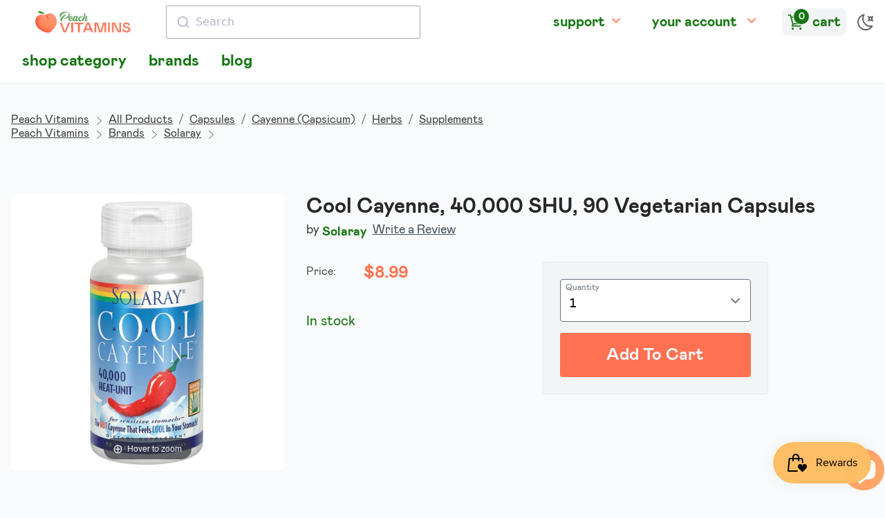

--- FILE ---
content_type: text/html; charset=utf-8
request_url: https://shop.peachvitamins.com/products/discontinued-cayenne-cool-40-000-sry-9
body_size: 34915
content:
<!doctype html>
<html lang="en" class="pb-0 overflow-y-scroll light">
  <head>
    

    

    <meta charset="utf-8">
    <meta http-equiv="X-UA-Compatible" content="IE=edge">
    <meta name="viewport" content="width=device-width,initial-scale=1">

    <link rel="preconnect" href="https://cdn.shopify.com" crossorigin>
    <link rel="preload" href="//shop.peachvitamins.com/cdn/shop/t/26/assets/bundle.css?v=174358897172262628211677823800" as="style">
    <link rel="preload" href="//shop.peachvitamins.com/cdn/shop/t/26/assets/bundle.js?v=60150080528630078801677823801" as="script">

    

    
      <link type="text/css" rel="stylesheet" href="//shop.peachvitamins.com/cdn/shop/t/26/assets/magiczoomplus.static.css?v=128205318060197735231647963961"/>
      <script type="text/javascript" src="//shop.peachvitamins.com/cdn/shop/t/26/assets/magiczoomplus.static.js?v=33293560023761820771648067368"></script>
    

    <style>
      [x-cloak] {
        display: none !important;
      }
      #ps__widget_container {
        display: none !important
      }

      html.dark .dark-on {
        display: none
      }
      html.light .light-on {
        display: none
      }
    </style>

    <title>Solaray Cool Cayenne, 40,000 SHU, 90 Vegetarian Capsules
    </title>

    

    
      <link rel="canonical" href="https://shop.peachvitamins.com/products/discontinued-cayenne-cool-40-000-sry-9">
    

    

    <link href="//shop.peachvitamins.com/cdn/shop/t/26/assets/bundle.css?v=174358897172262628211677823800" rel="stylesheet" type="text/css" media="all" />
    <style data-shopify>
  @font-face {
    font-family: 'Open Sans';
    font-style: normal;
    font-weight: 400;
    src: url('//shop.peachvitamins.com/cdn/shop/t/26/assets/open-sans-regular.static.woff2?v=51568') format('woff2'),
         url('//shop.peachvitamins.com/cdn/shop/t/26/assets/open-sans-regular.static.woff?v=51568') format('woff');
  }


  @font-face {
    font-family: 'mabry-light';
    src: url('//shop.peachvitamins.com/cdn/shop/t/26/assets/mabry-light.static.eot?v=75061663341872791041656209294');
    src: url('//shop.peachvitamins.com/cdn/shop/t/26/assets/mabry-light.static.eot?%23iefix&v=75061663341872791041656209294') format('embedded-opentype'),
      url('//shop.peachvitamins.com/cdn/shop/t/26/assets/mabry-light.static.woff?v=145285043976067567501656209294') format('woff'),
      url('//shop.peachvitamins.com/cdn/shop/t/26/assets/mabry-light.static.woff2?v=91360062294568019851656209295') format('woff2'),
      url('//shop.peachvitamins.com/cdn/shop/t/26/assets/mabry-light.static.ttf?v=44780100709517866881656209294') format('truetype');
    font-display: swap;
    font-weight: lighter;
    font-style: lighter;
  }
  
  @font-face {
    font-family: 'mabry-regular';
    src: url('//shop.peachvitamins.com/cdn/shop/t/26/assets/mabry-regular.static.eot?v=60870701639519181291656209297');
    src: url('//shop.peachvitamins.com/cdn/shop/t/26/assets/mabry-regular.static.eot?%23iefix&v=60870701639519181291656209297') format('embedded-opentype'),
      url('//shop.peachvitamins.com/cdn/shop/t/26/assets/mabry-regular.static.woff?v=157585405119647950101656209299') format('woff'),
      url('//shop.peachvitamins.com/cdn/shop/t/26/assets/mabry-regular.static.woff2?v=139627553706936075991656209299') format('woff2'),
      url('//shop.peachvitamins.com/cdn/shop/t/26/assets/mabry-regular.static.ttf?v=176156599283423154981656209298') format('truetype');
    font-display: swap;
    font-weight: normal;
    font-style: normal;
  }
  
  @font-face {
    font-family: 'mabry-medium';
    src: url('//shop.peachvitamins.com/cdn/shop/t/26/assets/mabry-medium.static.eot?v=160081516443098979771656209295');
    src: url('//shop.peachvitamins.com/cdn/shop/t/26/assets/mabry-medium.static.eot?%23iefix&v=160081516443098979771656209295') format('embedded-opentype'),
      url('//shop.peachvitamins.com/cdn/shop/t/26/assets/mabry-medium.static.woff?v=162457016554958188621656209296') format('woff'),
      url('//shop.peachvitamins.com/cdn/shop/t/26/assets/mabry-medium.static.woff2?v=77195731914457070661656209297') format('woff2'),
      url('//shop.peachvitamins.com/cdn/shop/t/26/assets/mabry-medium.static.ttf?v=103725718146900852411656209296') format('truetype');
    font-display: swap;
    font-weight: normal;
    font-style: normal;
  }
  
  @font-face {
    font-family: 'mabry-bold';
    src: url('//shop.peachvitamins.com/cdn/shop/t/26/assets/mabry-bold.static.eot?v=33113834222006306191656209292');
    src: url('//shop.peachvitamins.com/cdn/shop/t/26/assets/mabry-bold.static.eot?%23iefix&v=33113834222006306191656209292') format('embedded-opentype'),
      url('//shop.peachvitamins.com/cdn/shop/t/26/assets/mabry-bold.static.woff?v=61099143962731143541656209293') format('woff'),
      url('//shop.peachvitamins.com/cdn/shop/t/26/assets/mabry-bold.static.woff2?v=158280753504672012421656209293') format('woff2'),
      url('//shop.peachvitamins.com/cdn/shop/t/26/assets/mabry-bold.static.ttf?v=32042228072951715831656209292') format('truetype');
    font-display: swap;
    font-weight: bold;
    font-style: bold;
  }
  
  @font-face {
    font-family: 'bilo-regular';
    src: url('//shop.peachvitamins.com/cdn/shop/t/26/assets/Bilo-Regular.static.eot?v=120981811989291682341656209290');
    src: url('//shop.peachvitamins.com/cdn/shop/t/26/assets/Bilo-Regular.static.eot?%23iefix&v=120981811989291682341656209290') format('embedded-opentype'),
      url('//shop.peachvitamins.com/cdn/shop/t/26/assets/Bilo-Regular.static.woff?v=18166034884345022051656209290') format('woff'),
      url('//shop.peachvitamins.com/cdn/shop/t/26/assets/Bilo-Regular.static.woff2?v=17212608088733719811656209291') format('woff2');
    font-display: swap;
    font-weight: normal;
    font-style: normal;
  }
</style>


    <!-- header hook for Shopify plugins -->
    <script>window.performance && window.performance.mark && window.performance.mark('shopify.content_for_header.start');</script><meta name="google-site-verification" content="GIL_6bT1efnLeD6RQvD60PizyVrXprq_1jKfnLwa-t4">
<meta name="facebook-domain-verification" content="8x9cazvnvxuq26s5mm9k9v6xfhwjuo">
<meta id="shopify-digital-wallet" name="shopify-digital-wallet" content="/1394245667/digital_wallets/dialog">
<meta name="shopify-checkout-api-token" content="7ad391c5f6535e11190d84a0cc3835f7">
<link rel="alternate" type="application/json+oembed" href="https://shop.peachvitamins.com/products/discontinued-cayenne-cool-40-000-sry-9.oembed">
<script async="async" src="/checkouts/internal/preloads.js?locale=en-US"></script>
<link rel="preconnect" href="https://shop.app" crossorigin="anonymous">
<script async="async" src="https://shop.app/checkouts/internal/preloads.js?locale=en-US&shop_id=1394245667" crossorigin="anonymous"></script>
<script id="apple-pay-shop-capabilities" type="application/json">{"shopId":1394245667,"countryCode":"US","currencyCode":"USD","merchantCapabilities":["supports3DS"],"merchantId":"gid:\/\/shopify\/Shop\/1394245667","merchantName":"Peach Vitamins","requiredBillingContactFields":["postalAddress","email"],"requiredShippingContactFields":["postalAddress","email"],"shippingType":"shipping","supportedNetworks":["visa","masterCard","amex","discover","elo","jcb"],"total":{"type":"pending","label":"Peach Vitamins","amount":"1.00"},"shopifyPaymentsEnabled":true,"supportsSubscriptions":true}</script>
<script id="shopify-features" type="application/json">{"accessToken":"7ad391c5f6535e11190d84a0cc3835f7","betas":["rich-media-storefront-analytics"],"domain":"shop.peachvitamins.com","predictiveSearch":true,"shopId":1394245667,"locale":"en"}</script>
<script>var Shopify = Shopify || {};
Shopify.shop = "peachvitamins.myshopify.com";
Shopify.locale = "en";
Shopify.currency = {"active":"USD","rate":"1.0"};
Shopify.country = "US";
Shopify.theme = {"name":"Peach Vitamins 2022","id":120774950947,"schema_name":"Peach Vitamins 2022","schema_version":"1.0.0","theme_store_id":null,"role":"main"};
Shopify.theme.handle = "null";
Shopify.theme.style = {"id":null,"handle":null};
Shopify.cdnHost = "shop.peachvitamins.com/cdn";
Shopify.routes = Shopify.routes || {};
Shopify.routes.root = "/";</script>
<script type="module">!function(o){(o.Shopify=o.Shopify||{}).modules=!0}(window);</script>
<script>!function(o){function n(){var o=[];function n(){o.push(Array.prototype.slice.apply(arguments))}return n.q=o,n}var t=o.Shopify=o.Shopify||{};t.loadFeatures=n(),t.autoloadFeatures=n()}(window);</script>
<script>
  window.ShopifyPay = window.ShopifyPay || {};
  window.ShopifyPay.apiHost = "shop.app\/pay";
  window.ShopifyPay.redirectState = null;
</script>
<script id="shop-js-analytics" type="application/json">{"pageType":"product"}</script>
<script defer="defer" async type="module" src="//shop.peachvitamins.com/cdn/shopifycloud/shop-js/modules/v2/client.init-shop-cart-sync_BN7fPSNr.en.esm.js"></script>
<script defer="defer" async type="module" src="//shop.peachvitamins.com/cdn/shopifycloud/shop-js/modules/v2/chunk.common_Cbph3Kss.esm.js"></script>
<script defer="defer" async type="module" src="//shop.peachvitamins.com/cdn/shopifycloud/shop-js/modules/v2/chunk.modal_DKumMAJ1.esm.js"></script>
<script type="module">
  await import("//shop.peachvitamins.com/cdn/shopifycloud/shop-js/modules/v2/client.init-shop-cart-sync_BN7fPSNr.en.esm.js");
await import("//shop.peachvitamins.com/cdn/shopifycloud/shop-js/modules/v2/chunk.common_Cbph3Kss.esm.js");
await import("//shop.peachvitamins.com/cdn/shopifycloud/shop-js/modules/v2/chunk.modal_DKumMAJ1.esm.js");

  window.Shopify.SignInWithShop?.initShopCartSync?.({"fedCMEnabled":true,"windoidEnabled":true});

</script>
<script>
  window.Shopify = window.Shopify || {};
  if (!window.Shopify.featureAssets) window.Shopify.featureAssets = {};
  window.Shopify.featureAssets['shop-js'] = {"shop-cart-sync":["modules/v2/client.shop-cart-sync_CJVUk8Jm.en.esm.js","modules/v2/chunk.common_Cbph3Kss.esm.js","modules/v2/chunk.modal_DKumMAJ1.esm.js"],"init-fed-cm":["modules/v2/client.init-fed-cm_7Fvt41F4.en.esm.js","modules/v2/chunk.common_Cbph3Kss.esm.js","modules/v2/chunk.modal_DKumMAJ1.esm.js"],"init-shop-email-lookup-coordinator":["modules/v2/client.init-shop-email-lookup-coordinator_Cc088_bR.en.esm.js","modules/v2/chunk.common_Cbph3Kss.esm.js","modules/v2/chunk.modal_DKumMAJ1.esm.js"],"init-windoid":["modules/v2/client.init-windoid_hPopwJRj.en.esm.js","modules/v2/chunk.common_Cbph3Kss.esm.js","modules/v2/chunk.modal_DKumMAJ1.esm.js"],"shop-button":["modules/v2/client.shop-button_B0jaPSNF.en.esm.js","modules/v2/chunk.common_Cbph3Kss.esm.js","modules/v2/chunk.modal_DKumMAJ1.esm.js"],"shop-cash-offers":["modules/v2/client.shop-cash-offers_DPIskqss.en.esm.js","modules/v2/chunk.common_Cbph3Kss.esm.js","modules/v2/chunk.modal_DKumMAJ1.esm.js"],"shop-toast-manager":["modules/v2/client.shop-toast-manager_CK7RT69O.en.esm.js","modules/v2/chunk.common_Cbph3Kss.esm.js","modules/v2/chunk.modal_DKumMAJ1.esm.js"],"init-shop-cart-sync":["modules/v2/client.init-shop-cart-sync_BN7fPSNr.en.esm.js","modules/v2/chunk.common_Cbph3Kss.esm.js","modules/v2/chunk.modal_DKumMAJ1.esm.js"],"init-customer-accounts-sign-up":["modules/v2/client.init-customer-accounts-sign-up_CfPf4CXf.en.esm.js","modules/v2/client.shop-login-button_DeIztwXF.en.esm.js","modules/v2/chunk.common_Cbph3Kss.esm.js","modules/v2/chunk.modal_DKumMAJ1.esm.js"],"pay-button":["modules/v2/client.pay-button_CgIwFSYN.en.esm.js","modules/v2/chunk.common_Cbph3Kss.esm.js","modules/v2/chunk.modal_DKumMAJ1.esm.js"],"init-customer-accounts":["modules/v2/client.init-customer-accounts_DQ3x16JI.en.esm.js","modules/v2/client.shop-login-button_DeIztwXF.en.esm.js","modules/v2/chunk.common_Cbph3Kss.esm.js","modules/v2/chunk.modal_DKumMAJ1.esm.js"],"avatar":["modules/v2/client.avatar_BTnouDA3.en.esm.js"],"init-shop-for-new-customer-accounts":["modules/v2/client.init-shop-for-new-customer-accounts_CsZy_esa.en.esm.js","modules/v2/client.shop-login-button_DeIztwXF.en.esm.js","modules/v2/chunk.common_Cbph3Kss.esm.js","modules/v2/chunk.modal_DKumMAJ1.esm.js"],"shop-follow-button":["modules/v2/client.shop-follow-button_BRMJjgGd.en.esm.js","modules/v2/chunk.common_Cbph3Kss.esm.js","modules/v2/chunk.modal_DKumMAJ1.esm.js"],"checkout-modal":["modules/v2/client.checkout-modal_B9Drz_yf.en.esm.js","modules/v2/chunk.common_Cbph3Kss.esm.js","modules/v2/chunk.modal_DKumMAJ1.esm.js"],"shop-login-button":["modules/v2/client.shop-login-button_DeIztwXF.en.esm.js","modules/v2/chunk.common_Cbph3Kss.esm.js","modules/v2/chunk.modal_DKumMAJ1.esm.js"],"lead-capture":["modules/v2/client.lead-capture_DXYzFM3R.en.esm.js","modules/v2/chunk.common_Cbph3Kss.esm.js","modules/v2/chunk.modal_DKumMAJ1.esm.js"],"shop-login":["modules/v2/client.shop-login_CA5pJqmO.en.esm.js","modules/v2/chunk.common_Cbph3Kss.esm.js","modules/v2/chunk.modal_DKumMAJ1.esm.js"],"payment-terms":["modules/v2/client.payment-terms_BxzfvcZJ.en.esm.js","modules/v2/chunk.common_Cbph3Kss.esm.js","modules/v2/chunk.modal_DKumMAJ1.esm.js"]};
</script>
<script>(function() {
  var isLoaded = false;
  function asyncLoad() {
    if (isLoaded) return;
    isLoaded = true;
    var urls = ["\/\/cdn.shopify.com\/proxy\/abf79a999c884e6b06813dd19c60c049900607388fc88a3e39e0a5c554a4552c\/api.goaffpro.com\/loader.js?shop=peachvitamins.myshopify.com\u0026sp-cache-control=cHVibGljLCBtYXgtYWdlPTkwMA"];
    for (var i = 0; i < urls.length; i++) {
      var s = document.createElement('script');
      s.type = 'text/javascript';
      s.async = true;
      s.src = urls[i];
      var x = document.getElementsByTagName('script')[0];
      x.parentNode.insertBefore(s, x);
    }
  };
  if(window.attachEvent) {
    window.attachEvent('onload', asyncLoad);
  } else {
    window.addEventListener('load', asyncLoad, false);
  }
})();</script>
<script id="__st">var __st={"a":1394245667,"offset":-18000,"reqid":"f3ed41f5-5558-4342-92ca-f3370208e5b8-1770050758","pageurl":"shop.peachvitamins.com\/products\/discontinued-cayenne-cool-40-000-sry-9","u":"0195abb44cea","p":"product","rtyp":"product","rid":1755209269283};</script>
<script>window.ShopifyPaypalV4VisibilityTracking = true;</script>
<script id="captcha-bootstrap">!function(){'use strict';const t='contact',e='account',n='new_comment',o=[[t,t],['blogs',n],['comments',n],[t,'customer']],c=[[e,'customer_login'],[e,'guest_login'],[e,'recover_customer_password'],[e,'create_customer']],r=t=>t.map((([t,e])=>`form[action*='/${t}']:not([data-nocaptcha='true']) input[name='form_type'][value='${e}']`)).join(','),a=t=>()=>t?[...document.querySelectorAll(t)].map((t=>t.form)):[];function s(){const t=[...o],e=r(t);return a(e)}const i='password',u='form_key',d=['recaptcha-v3-token','g-recaptcha-response','h-captcha-response',i],f=()=>{try{return window.sessionStorage}catch{return}},m='__shopify_v',_=t=>t.elements[u];function p(t,e,n=!1){try{const o=window.sessionStorage,c=JSON.parse(o.getItem(e)),{data:r}=function(t){const{data:e,action:n}=t;return t[m]||n?{data:e,action:n}:{data:t,action:n}}(c);for(const[e,n]of Object.entries(r))t.elements[e]&&(t.elements[e].value=n);n&&o.removeItem(e)}catch(o){console.error('form repopulation failed',{error:o})}}const l='form_type',E='cptcha';function T(t){t.dataset[E]=!0}const w=window,h=w.document,L='Shopify',v='ce_forms',y='captcha';let A=!1;((t,e)=>{const n=(g='f06e6c50-85a8-45c8-87d0-21a2b65856fe',I='https://cdn.shopify.com/shopifycloud/storefront-forms-hcaptcha/ce_storefront_forms_captcha_hcaptcha.v1.5.2.iife.js',D={infoText:'Protected by hCaptcha',privacyText:'Privacy',termsText:'Terms'},(t,e,n)=>{const o=w[L][v],c=o.bindForm;if(c)return c(t,g,e,D).then(n);var r;o.q.push([[t,g,e,D],n]),r=I,A||(h.body.append(Object.assign(h.createElement('script'),{id:'captcha-provider',async:!0,src:r})),A=!0)});var g,I,D;w[L]=w[L]||{},w[L][v]=w[L][v]||{},w[L][v].q=[],w[L][y]=w[L][y]||{},w[L][y].protect=function(t,e){n(t,void 0,e),T(t)},Object.freeze(w[L][y]),function(t,e,n,w,h,L){const[v,y,A,g]=function(t,e,n){const i=e?o:[],u=t?c:[],d=[...i,...u],f=r(d),m=r(i),_=r(d.filter((([t,e])=>n.includes(e))));return[a(f),a(m),a(_),s()]}(w,h,L),I=t=>{const e=t.target;return e instanceof HTMLFormElement?e:e&&e.form},D=t=>v().includes(t);t.addEventListener('submit',(t=>{const e=I(t);if(!e)return;const n=D(e)&&!e.dataset.hcaptchaBound&&!e.dataset.recaptchaBound,o=_(e),c=g().includes(e)&&(!o||!o.value);(n||c)&&t.preventDefault(),c&&!n&&(function(t){try{if(!f())return;!function(t){const e=f();if(!e)return;const n=_(t);if(!n)return;const o=n.value;o&&e.removeItem(o)}(t);const e=Array.from(Array(32),(()=>Math.random().toString(36)[2])).join('');!function(t,e){_(t)||t.append(Object.assign(document.createElement('input'),{type:'hidden',name:u})),t.elements[u].value=e}(t,e),function(t,e){const n=f();if(!n)return;const o=[...t.querySelectorAll(`input[type='${i}']`)].map((({name:t})=>t)),c=[...d,...o],r={};for(const[a,s]of new FormData(t).entries())c.includes(a)||(r[a]=s);n.setItem(e,JSON.stringify({[m]:1,action:t.action,data:r}))}(t,e)}catch(e){console.error('failed to persist form',e)}}(e),e.submit())}));const S=(t,e)=>{t&&!t.dataset[E]&&(n(t,e.some((e=>e===t))),T(t))};for(const o of['focusin','change'])t.addEventListener(o,(t=>{const e=I(t);D(e)&&S(e,y())}));const B=e.get('form_key'),M=e.get(l),P=B&&M;t.addEventListener('DOMContentLoaded',(()=>{const t=y();if(P)for(const e of t)e.elements[l].value===M&&p(e,B);[...new Set([...A(),...v().filter((t=>'true'===t.dataset.shopifyCaptcha))])].forEach((e=>S(e,t)))}))}(h,new URLSearchParams(w.location.search),n,t,e,['guest_login'])})(!0,!1)}();</script>
<script integrity="sha256-4kQ18oKyAcykRKYeNunJcIwy7WH5gtpwJnB7kiuLZ1E=" data-source-attribution="shopify.loadfeatures" defer="defer" src="//shop.peachvitamins.com/cdn/shopifycloud/storefront/assets/storefront/load_feature-a0a9edcb.js" crossorigin="anonymous"></script>
<script crossorigin="anonymous" defer="defer" src="//shop.peachvitamins.com/cdn/shopifycloud/storefront/assets/shopify_pay/storefront-65b4c6d7.js?v=20250812"></script>
<script data-source-attribution="shopify.dynamic_checkout.dynamic.init">var Shopify=Shopify||{};Shopify.PaymentButton=Shopify.PaymentButton||{isStorefrontPortableWallets:!0,init:function(){window.Shopify.PaymentButton.init=function(){};var t=document.createElement("script");t.src="https://shop.peachvitamins.com/cdn/shopifycloud/portable-wallets/latest/portable-wallets.en.js",t.type="module",document.head.appendChild(t)}};
</script>
<script data-source-attribution="shopify.dynamic_checkout.buyer_consent">
  function portableWalletsHideBuyerConsent(e){var t=document.getElementById("shopify-buyer-consent"),n=document.getElementById("shopify-subscription-policy-button");t&&n&&(t.classList.add("hidden"),t.setAttribute("aria-hidden","true"),n.removeEventListener("click",e))}function portableWalletsShowBuyerConsent(e){var t=document.getElementById("shopify-buyer-consent"),n=document.getElementById("shopify-subscription-policy-button");t&&n&&(t.classList.remove("hidden"),t.removeAttribute("aria-hidden"),n.addEventListener("click",e))}window.Shopify?.PaymentButton&&(window.Shopify.PaymentButton.hideBuyerConsent=portableWalletsHideBuyerConsent,window.Shopify.PaymentButton.showBuyerConsent=portableWalletsShowBuyerConsent);
</script>
<script>
  function portableWalletsCleanup(e){e&&e.src&&console.error("Failed to load portable wallets script "+e.src);var t=document.querySelectorAll("shopify-accelerated-checkout .shopify-payment-button__skeleton, shopify-accelerated-checkout-cart .wallet-cart-button__skeleton"),e=document.getElementById("shopify-buyer-consent");for(let e=0;e<t.length;e++)t[e].remove();e&&e.remove()}function portableWalletsNotLoadedAsModule(e){e instanceof ErrorEvent&&"string"==typeof e.message&&e.message.includes("import.meta")&&"string"==typeof e.filename&&e.filename.includes("portable-wallets")&&(window.removeEventListener("error",portableWalletsNotLoadedAsModule),window.Shopify.PaymentButton.failedToLoad=e,"loading"===document.readyState?document.addEventListener("DOMContentLoaded",window.Shopify.PaymentButton.init):window.Shopify.PaymentButton.init())}window.addEventListener("error",portableWalletsNotLoadedAsModule);
</script>

<script type="module" src="https://shop.peachvitamins.com/cdn/shopifycloud/portable-wallets/latest/portable-wallets.en.js" onError="portableWalletsCleanup(this)" crossorigin="anonymous"></script>
<script nomodule>
  document.addEventListener("DOMContentLoaded", portableWalletsCleanup);
</script>

<link id="shopify-accelerated-checkout-styles" rel="stylesheet" media="screen" href="https://shop.peachvitamins.com/cdn/shopifycloud/portable-wallets/latest/accelerated-checkout-backwards-compat.css" crossorigin="anonymous">
<style id="shopify-accelerated-checkout-cart">
        #shopify-buyer-consent {
  margin-top: 1em;
  display: inline-block;
  width: 100%;
}

#shopify-buyer-consent.hidden {
  display: none;
}

#shopify-subscription-policy-button {
  background: none;
  border: none;
  padding: 0;
  text-decoration: underline;
  font-size: inherit;
  cursor: pointer;
}

#shopify-subscription-policy-button::before {
  box-shadow: none;
}

      </style>

<script>window.performance && window.performance.mark && window.performance.mark('shopify.content_for_header.end');</script>

    


    


    


  <script src="https://cdn.shopify.com/extensions/e8878072-2f6b-4e89-8082-94b04320908d/inbox-1254/assets/inbox-chat-loader.js" type="text/javascript" defer="defer"></script>
<script src="https://cdn.shopify.com/extensions/ed39c03d-9f9f-474e-bf10-6bcd36b46de1/subscriptions-78/assets/app-embed-block.js" type="text/javascript" defer="defer"></script>
<link href="https://cdn.shopify.com/extensions/ed39c03d-9f9f-474e-bf10-6bcd36b46de1/subscriptions-78/assets/styles-embed.css" rel="stylesheet" type="text/css" media="all">
<script src="https://cdn.shopify.com/extensions/019c0eee-edaa-7efe-8d4d-9c5a39d5d323/smile-io-283/assets/smile-loader.js" type="text/javascript" defer="defer"></script>
<script src="https://cdn.shopify.com/extensions/6c66d7d0-f631-46bf-8039-ad48ac607ad6/forms-2301/assets/shopify-forms-loader.js" type="text/javascript" defer="defer"></script>
<meta property="og:image" content="https://cdn.shopify.com/s/files/1/0013/9424/5667/products/5_252Fb_252F2_252F4_252F5b247ce01d40717ded55db757c3374bad05f3a9a_01_76280081008_a99682b2-d003-41a4-aa2c-0774795d6de6.jpg?v=1611724691" />
<meta property="og:image:secure_url" content="https://cdn.shopify.com/s/files/1/0013/9424/5667/products/5_252Fb_252F2_252F4_252F5b247ce01d40717ded55db757c3374bad05f3a9a_01_76280081008_a99682b2-d003-41a4-aa2c-0774795d6de6.jpg?v=1611724691" />
<meta property="og:image:width" content="376" />
<meta property="og:image:height" content="864" />
<meta property="og:image:alt" content="Cool Cayenne, 40,000 SHU, 90 Vegetarian Capsules , Brand_Solaray Form_Vegetarian Capsules Size_90 Caps" />
<link href="https://monorail-edge.shopifysvc.com" rel="dns-prefetch">
<script>(function(){if ("sendBeacon" in navigator && "performance" in window) {try {var session_token_from_headers = performance.getEntriesByType('navigation')[0].serverTiming.find(x => x.name == '_s').description;} catch {var session_token_from_headers = undefined;}var session_cookie_matches = document.cookie.match(/_shopify_s=([^;]*)/);var session_token_from_cookie = session_cookie_matches && session_cookie_matches.length === 2 ? session_cookie_matches[1] : "";var session_token = session_token_from_headers || session_token_from_cookie || "";function handle_abandonment_event(e) {var entries = performance.getEntries().filter(function(entry) {return /monorail-edge.shopifysvc.com/.test(entry.name);});if (!window.abandonment_tracked && entries.length === 0) {window.abandonment_tracked = true;var currentMs = Date.now();var navigation_start = performance.timing.navigationStart;var payload = {shop_id: 1394245667,url: window.location.href,navigation_start,duration: currentMs - navigation_start,session_token,page_type: "product"};window.navigator.sendBeacon("https://monorail-edge.shopifysvc.com/v1/produce", JSON.stringify({schema_id: "online_store_buyer_site_abandonment/1.1",payload: payload,metadata: {event_created_at_ms: currentMs,event_sent_at_ms: currentMs}}));}}window.addEventListener('pagehide', handle_abandonment_event);}}());</script>
<script id="web-pixels-manager-setup">(function e(e,d,r,n,o){if(void 0===o&&(o={}),!Boolean(null===(a=null===(i=window.Shopify)||void 0===i?void 0:i.analytics)||void 0===a?void 0:a.replayQueue)){var i,a;window.Shopify=window.Shopify||{};var t=window.Shopify;t.analytics=t.analytics||{};var s=t.analytics;s.replayQueue=[],s.publish=function(e,d,r){return s.replayQueue.push([e,d,r]),!0};try{self.performance.mark("wpm:start")}catch(e){}var l=function(){var e={modern:/Edge?\/(1{2}[4-9]|1[2-9]\d|[2-9]\d{2}|\d{4,})\.\d+(\.\d+|)|Firefox\/(1{2}[4-9]|1[2-9]\d|[2-9]\d{2}|\d{4,})\.\d+(\.\d+|)|Chrom(ium|e)\/(9{2}|\d{3,})\.\d+(\.\d+|)|(Maci|X1{2}).+ Version\/(15\.\d+|(1[6-9]|[2-9]\d|\d{3,})\.\d+)([,.]\d+|)( \(\w+\)|)( Mobile\/\w+|) Safari\/|Chrome.+OPR\/(9{2}|\d{3,})\.\d+\.\d+|(CPU[ +]OS|iPhone[ +]OS|CPU[ +]iPhone|CPU IPhone OS|CPU iPad OS)[ +]+(15[._]\d+|(1[6-9]|[2-9]\d|\d{3,})[._]\d+)([._]\d+|)|Android:?[ /-](13[3-9]|1[4-9]\d|[2-9]\d{2}|\d{4,})(\.\d+|)(\.\d+|)|Android.+Firefox\/(13[5-9]|1[4-9]\d|[2-9]\d{2}|\d{4,})\.\d+(\.\d+|)|Android.+Chrom(ium|e)\/(13[3-9]|1[4-9]\d|[2-9]\d{2}|\d{4,})\.\d+(\.\d+|)|SamsungBrowser\/([2-9]\d|\d{3,})\.\d+/,legacy:/Edge?\/(1[6-9]|[2-9]\d|\d{3,})\.\d+(\.\d+|)|Firefox\/(5[4-9]|[6-9]\d|\d{3,})\.\d+(\.\d+|)|Chrom(ium|e)\/(5[1-9]|[6-9]\d|\d{3,})\.\d+(\.\d+|)([\d.]+$|.*Safari\/(?![\d.]+ Edge\/[\d.]+$))|(Maci|X1{2}).+ Version\/(10\.\d+|(1[1-9]|[2-9]\d|\d{3,})\.\d+)([,.]\d+|)( \(\w+\)|)( Mobile\/\w+|) Safari\/|Chrome.+OPR\/(3[89]|[4-9]\d|\d{3,})\.\d+\.\d+|(CPU[ +]OS|iPhone[ +]OS|CPU[ +]iPhone|CPU IPhone OS|CPU iPad OS)[ +]+(10[._]\d+|(1[1-9]|[2-9]\d|\d{3,})[._]\d+)([._]\d+|)|Android:?[ /-](13[3-9]|1[4-9]\d|[2-9]\d{2}|\d{4,})(\.\d+|)(\.\d+|)|Mobile Safari.+OPR\/([89]\d|\d{3,})\.\d+\.\d+|Android.+Firefox\/(13[5-9]|1[4-9]\d|[2-9]\d{2}|\d{4,})\.\d+(\.\d+|)|Android.+Chrom(ium|e)\/(13[3-9]|1[4-9]\d|[2-9]\d{2}|\d{4,})\.\d+(\.\d+|)|Android.+(UC? ?Browser|UCWEB|U3)[ /]?(15\.([5-9]|\d{2,})|(1[6-9]|[2-9]\d|\d{3,})\.\d+)\.\d+|SamsungBrowser\/(5\.\d+|([6-9]|\d{2,})\.\d+)|Android.+MQ{2}Browser\/(14(\.(9|\d{2,})|)|(1[5-9]|[2-9]\d|\d{3,})(\.\d+|))(\.\d+|)|K[Aa][Ii]OS\/(3\.\d+|([4-9]|\d{2,})\.\d+)(\.\d+|)/},d=e.modern,r=e.legacy,n=navigator.userAgent;return n.match(d)?"modern":n.match(r)?"legacy":"unknown"}(),u="modern"===l?"modern":"legacy",c=(null!=n?n:{modern:"",legacy:""})[u],f=function(e){return[e.baseUrl,"/wpm","/b",e.hashVersion,"modern"===e.buildTarget?"m":"l",".js"].join("")}({baseUrl:d,hashVersion:r,buildTarget:u}),m=function(e){var d=e.version,r=e.bundleTarget,n=e.surface,o=e.pageUrl,i=e.monorailEndpoint;return{emit:function(e){var a=e.status,t=e.errorMsg,s=(new Date).getTime(),l=JSON.stringify({metadata:{event_sent_at_ms:s},events:[{schema_id:"web_pixels_manager_load/3.1",payload:{version:d,bundle_target:r,page_url:o,status:a,surface:n,error_msg:t},metadata:{event_created_at_ms:s}}]});if(!i)return console&&console.warn&&console.warn("[Web Pixels Manager] No Monorail endpoint provided, skipping logging."),!1;try{return self.navigator.sendBeacon.bind(self.navigator)(i,l)}catch(e){}var u=new XMLHttpRequest;try{return u.open("POST",i,!0),u.setRequestHeader("Content-Type","text/plain"),u.send(l),!0}catch(e){return console&&console.warn&&console.warn("[Web Pixels Manager] Got an unhandled error while logging to Monorail."),!1}}}}({version:r,bundleTarget:l,surface:e.surface,pageUrl:self.location.href,monorailEndpoint:e.monorailEndpoint});try{o.browserTarget=l,function(e){var d=e.src,r=e.async,n=void 0===r||r,o=e.onload,i=e.onerror,a=e.sri,t=e.scriptDataAttributes,s=void 0===t?{}:t,l=document.createElement("script"),u=document.querySelector("head"),c=document.querySelector("body");if(l.async=n,l.src=d,a&&(l.integrity=a,l.crossOrigin="anonymous"),s)for(var f in s)if(Object.prototype.hasOwnProperty.call(s,f))try{l.dataset[f]=s[f]}catch(e){}if(o&&l.addEventListener("load",o),i&&l.addEventListener("error",i),u)u.appendChild(l);else{if(!c)throw new Error("Did not find a head or body element to append the script");c.appendChild(l)}}({src:f,async:!0,onload:function(){if(!function(){var e,d;return Boolean(null===(d=null===(e=window.Shopify)||void 0===e?void 0:e.analytics)||void 0===d?void 0:d.initialized)}()){var d=window.webPixelsManager.init(e)||void 0;if(d){var r=window.Shopify.analytics;r.replayQueue.forEach((function(e){var r=e[0],n=e[1],o=e[2];d.publishCustomEvent(r,n,o)})),r.replayQueue=[],r.publish=d.publishCustomEvent,r.visitor=d.visitor,r.initialized=!0}}},onerror:function(){return m.emit({status:"failed",errorMsg:"".concat(f," has failed to load")})},sri:function(e){var d=/^sha384-[A-Za-z0-9+/=]+$/;return"string"==typeof e&&d.test(e)}(c)?c:"",scriptDataAttributes:o}),m.emit({status:"loading"})}catch(e){m.emit({status:"failed",errorMsg:(null==e?void 0:e.message)||"Unknown error"})}}})({shopId: 1394245667,storefrontBaseUrl: "https://shop.peachvitamins.com",extensionsBaseUrl: "https://extensions.shopifycdn.com/cdn/shopifycloud/web-pixels-manager",monorailEndpoint: "https://monorail-edge.shopifysvc.com/unstable/produce_batch",surface: "storefront-renderer",enabledBetaFlags: ["2dca8a86"],webPixelsConfigList: [{"id":"637829155","configuration":"{\"accountID\":\"455205\"}","eventPayloadVersion":"v1","runtimeContext":"STRICT","scriptVersion":"c8c5e13caf47936e01e8971ef2e1c59c","type":"APP","apiClientId":219313,"privacyPurposes":["ANALYTICS"],"dataSharingAdjustments":{"protectedCustomerApprovalScopes":["read_customer_email","read_customer_name","read_customer_personal_data"]}},{"id":"463339555","configuration":"{\"shop\":\"peachvitamins.myshopify.com\",\"cookie_duration\":\"604800\"}","eventPayloadVersion":"v1","runtimeContext":"STRICT","scriptVersion":"a2e7513c3708f34b1f617d7ce88f9697","type":"APP","apiClientId":2744533,"privacyPurposes":["ANALYTICS","MARKETING"],"dataSharingAdjustments":{"protectedCustomerApprovalScopes":["read_customer_address","read_customer_email","read_customer_name","read_customer_personal_data","read_customer_phone"]}},{"id":"223412259","configuration":"{\"config\":\"{\\\"google_tag_ids\\\":[\\\"G-C17WFHJJEF\\\",\\\"AW-873558835\\\",\\\"GT-K4V37MF\\\"],\\\"target_country\\\":\\\"US\\\",\\\"gtag_events\\\":[{\\\"type\\\":\\\"begin_checkout\\\",\\\"action_label\\\":[\\\"G-C17WFHJJEF\\\",\\\"AW-873558835\\\/-LDcCJLV2d0BELPmxaAD\\\"]},{\\\"type\\\":\\\"search\\\",\\\"action_label\\\":[\\\"G-C17WFHJJEF\\\",\\\"AW-873558835\\\/ZjXdCJXV2d0BELPmxaAD\\\"]},{\\\"type\\\":\\\"view_item\\\",\\\"action_label\\\":[\\\"G-C17WFHJJEF\\\",\\\"AW-873558835\\\/Q5WVCIzV2d0BELPmxaAD\\\",\\\"MC-EF308EVJBH\\\"]},{\\\"type\\\":\\\"purchase\\\",\\\"action_label\\\":[\\\"G-C17WFHJJEF\\\",\\\"AW-873558835\\\/e8ouCInV2d0BELPmxaAD\\\",\\\"MC-EF308EVJBH\\\"]},{\\\"type\\\":\\\"page_view\\\",\\\"action_label\\\":[\\\"G-C17WFHJJEF\\\",\\\"AW-873558835\\\/9jMfCIbV2d0BELPmxaAD\\\",\\\"MC-EF308EVJBH\\\"]},{\\\"type\\\":\\\"add_payment_info\\\",\\\"action_label\\\":[\\\"G-C17WFHJJEF\\\",\\\"AW-873558835\\\/-FktCJjV2d0BELPmxaAD\\\"]},{\\\"type\\\":\\\"add_to_cart\\\",\\\"action_label\\\":[\\\"G-C17WFHJJEF\\\",\\\"AW-873558835\\\/HS7ACI_V2d0BELPmxaAD\\\"]}],\\\"enable_monitoring_mode\\\":false}\"}","eventPayloadVersion":"v1","runtimeContext":"OPEN","scriptVersion":"b2a88bafab3e21179ed38636efcd8a93","type":"APP","apiClientId":1780363,"privacyPurposes":[],"dataSharingAdjustments":{"protectedCustomerApprovalScopes":["read_customer_address","read_customer_email","read_customer_name","read_customer_personal_data","read_customer_phone"]}},{"id":"213024803","configuration":"{\"pixelCode\":\"CKJLD4BC77U0N39LRUNG\"}","eventPayloadVersion":"v1","runtimeContext":"STRICT","scriptVersion":"22e92c2ad45662f435e4801458fb78cc","type":"APP","apiClientId":4383523,"privacyPurposes":["ANALYTICS","MARKETING","SALE_OF_DATA"],"dataSharingAdjustments":{"protectedCustomerApprovalScopes":["read_customer_address","read_customer_email","read_customer_name","read_customer_personal_data","read_customer_phone"]}},{"id":"shopify-app-pixel","configuration":"{}","eventPayloadVersion":"v1","runtimeContext":"STRICT","scriptVersion":"0450","apiClientId":"shopify-pixel","type":"APP","privacyPurposes":["ANALYTICS","MARKETING"]},{"id":"shopify-custom-pixel","eventPayloadVersion":"v1","runtimeContext":"LAX","scriptVersion":"0450","apiClientId":"shopify-pixel","type":"CUSTOM","privacyPurposes":["ANALYTICS","MARKETING"]}],isMerchantRequest: false,initData: {"shop":{"name":"Peach Vitamins","paymentSettings":{"currencyCode":"USD"},"myshopifyDomain":"peachvitamins.myshopify.com","countryCode":"US","storefrontUrl":"https:\/\/shop.peachvitamins.com"},"customer":null,"cart":null,"checkout":null,"productVariants":[{"price":{"amount":8.99,"currencyCode":"USD"},"product":{"title":"Cool Cayenne, 40,000 SHU, 90 Vegetarian Capsules","vendor":"Solaray","id":"1755209269283","untranslatedTitle":"Cool Cayenne, 40,000 SHU, 90 Vegetarian Capsules","url":"\/products\/discontinued-cayenne-cool-40-000-sry-9","type":"General"},"id":"14942785372195","image":{"src":"\/\/shop.peachvitamins.com\/cdn\/shop\/products\/5_252Fb_252F2_252F4_252F5b247ce01d40717ded55db757c3374bad05f3a9a_01_76280081008_a99682b2-d003-41a4-aa2c-0774795d6de6.jpg?v=1611724691"},"sku":"SRY21800","title":"Default Title","untranslatedTitle":"Default Title"}],"purchasingCompany":null},},"https://shop.peachvitamins.com/cdn","3918e4e0wbf3ac3cepc5707306mb02b36c6",{"modern":"","legacy":""},{"shopId":"1394245667","storefrontBaseUrl":"https:\/\/shop.peachvitamins.com","extensionBaseUrl":"https:\/\/extensions.shopifycdn.com\/cdn\/shopifycloud\/web-pixels-manager","surface":"storefront-renderer","enabledBetaFlags":"[\"2dca8a86\"]","isMerchantRequest":"false","hashVersion":"3918e4e0wbf3ac3cepc5707306mb02b36c6","publish":"custom","events":"[[\"page_viewed\",{}],[\"product_viewed\",{\"productVariant\":{\"price\":{\"amount\":8.99,\"currencyCode\":\"USD\"},\"product\":{\"title\":\"Cool Cayenne, 40,000 SHU, 90 Vegetarian Capsules\",\"vendor\":\"Solaray\",\"id\":\"1755209269283\",\"untranslatedTitle\":\"Cool Cayenne, 40,000 SHU, 90 Vegetarian Capsules\",\"url\":\"\/products\/discontinued-cayenne-cool-40-000-sry-9\",\"type\":\"General\"},\"id\":\"14942785372195\",\"image\":{\"src\":\"\/\/shop.peachvitamins.com\/cdn\/shop\/products\/5_252Fb_252F2_252F4_252F5b247ce01d40717ded55db757c3374bad05f3a9a_01_76280081008_a99682b2-d003-41a4-aa2c-0774795d6de6.jpg?v=1611724691\"},\"sku\":\"SRY21800\",\"title\":\"Default Title\",\"untranslatedTitle\":\"Default Title\"}}]]"});</script><script>
  window.ShopifyAnalytics = window.ShopifyAnalytics || {};
  window.ShopifyAnalytics.meta = window.ShopifyAnalytics.meta || {};
  window.ShopifyAnalytics.meta.currency = 'USD';
  var meta = {"product":{"id":1755209269283,"gid":"gid:\/\/shopify\/Product\/1755209269283","vendor":"Solaray","type":"General","handle":"discontinued-cayenne-cool-40-000-sry-9","variants":[{"id":14942785372195,"price":899,"name":"Cool Cayenne, 40,000 SHU, 90 Vegetarian Capsules","public_title":null,"sku":"SRY21800"}],"remote":false},"page":{"pageType":"product","resourceType":"product","resourceId":1755209269283,"requestId":"f3ed41f5-5558-4342-92ca-f3370208e5b8-1770050758"}};
  for (var attr in meta) {
    window.ShopifyAnalytics.meta[attr] = meta[attr];
  }
</script>
<script class="analytics">
  (function () {
    var customDocumentWrite = function(content) {
      var jquery = null;

      if (window.jQuery) {
        jquery = window.jQuery;
      } else if (window.Checkout && window.Checkout.$) {
        jquery = window.Checkout.$;
      }

      if (jquery) {
        jquery('body').append(content);
      }
    };

    var hasLoggedConversion = function(token) {
      if (token) {
        return document.cookie.indexOf('loggedConversion=' + token) !== -1;
      }
      return false;
    }

    var setCookieIfConversion = function(token) {
      if (token) {
        var twoMonthsFromNow = new Date(Date.now());
        twoMonthsFromNow.setMonth(twoMonthsFromNow.getMonth() + 2);

        document.cookie = 'loggedConversion=' + token + '; expires=' + twoMonthsFromNow;
      }
    }

    var trekkie = window.ShopifyAnalytics.lib = window.trekkie = window.trekkie || [];
    if (trekkie.integrations) {
      return;
    }
    trekkie.methods = [
      'identify',
      'page',
      'ready',
      'track',
      'trackForm',
      'trackLink'
    ];
    trekkie.factory = function(method) {
      return function() {
        var args = Array.prototype.slice.call(arguments);
        args.unshift(method);
        trekkie.push(args);
        return trekkie;
      };
    };
    for (var i = 0; i < trekkie.methods.length; i++) {
      var key = trekkie.methods[i];
      trekkie[key] = trekkie.factory(key);
    }
    trekkie.load = function(config) {
      trekkie.config = config || {};
      trekkie.config.initialDocumentCookie = document.cookie;
      var first = document.getElementsByTagName('script')[0];
      var script = document.createElement('script');
      script.type = 'text/javascript';
      script.onerror = function(e) {
        var scriptFallback = document.createElement('script');
        scriptFallback.type = 'text/javascript';
        scriptFallback.onerror = function(error) {
                var Monorail = {
      produce: function produce(monorailDomain, schemaId, payload) {
        var currentMs = new Date().getTime();
        var event = {
          schema_id: schemaId,
          payload: payload,
          metadata: {
            event_created_at_ms: currentMs,
            event_sent_at_ms: currentMs
          }
        };
        return Monorail.sendRequest("https://" + monorailDomain + "/v1/produce", JSON.stringify(event));
      },
      sendRequest: function sendRequest(endpointUrl, payload) {
        // Try the sendBeacon API
        if (window && window.navigator && typeof window.navigator.sendBeacon === 'function' && typeof window.Blob === 'function' && !Monorail.isIos12()) {
          var blobData = new window.Blob([payload], {
            type: 'text/plain'
          });

          if (window.navigator.sendBeacon(endpointUrl, blobData)) {
            return true;
          } // sendBeacon was not successful

        } // XHR beacon

        var xhr = new XMLHttpRequest();

        try {
          xhr.open('POST', endpointUrl);
          xhr.setRequestHeader('Content-Type', 'text/plain');
          xhr.send(payload);
        } catch (e) {
          console.log(e);
        }

        return false;
      },
      isIos12: function isIos12() {
        return window.navigator.userAgent.lastIndexOf('iPhone; CPU iPhone OS 12_') !== -1 || window.navigator.userAgent.lastIndexOf('iPad; CPU OS 12_') !== -1;
      }
    };
    Monorail.produce('monorail-edge.shopifysvc.com',
      'trekkie_storefront_load_errors/1.1',
      {shop_id: 1394245667,
      theme_id: 120774950947,
      app_name: "storefront",
      context_url: window.location.href,
      source_url: "//shop.peachvitamins.com/cdn/s/trekkie.storefront.c59ea00e0474b293ae6629561379568a2d7c4bba.min.js"});

        };
        scriptFallback.async = true;
        scriptFallback.src = '//shop.peachvitamins.com/cdn/s/trekkie.storefront.c59ea00e0474b293ae6629561379568a2d7c4bba.min.js';
        first.parentNode.insertBefore(scriptFallback, first);
      };
      script.async = true;
      script.src = '//shop.peachvitamins.com/cdn/s/trekkie.storefront.c59ea00e0474b293ae6629561379568a2d7c4bba.min.js';
      first.parentNode.insertBefore(script, first);
    };
    trekkie.load(
      {"Trekkie":{"appName":"storefront","development":false,"defaultAttributes":{"shopId":1394245667,"isMerchantRequest":null,"themeId":120774950947,"themeCityHash":"762722703234439566","contentLanguage":"en","currency":"USD","eventMetadataId":"ae727481-911b-4693-8f8a-020846b07f67"},"isServerSideCookieWritingEnabled":true,"monorailRegion":"shop_domain","enabledBetaFlags":["65f19447","b5387b81"]},"Session Attribution":{},"S2S":{"facebookCapiEnabled":false,"source":"trekkie-storefront-renderer","apiClientId":580111}}
    );

    var loaded = false;
    trekkie.ready(function() {
      if (loaded) return;
      loaded = true;

      window.ShopifyAnalytics.lib = window.trekkie;

      var originalDocumentWrite = document.write;
      document.write = customDocumentWrite;
      try { window.ShopifyAnalytics.merchantGoogleAnalytics.call(this); } catch(error) {};
      document.write = originalDocumentWrite;

      window.ShopifyAnalytics.lib.page(null,{"pageType":"product","resourceType":"product","resourceId":1755209269283,"requestId":"f3ed41f5-5558-4342-92ca-f3370208e5b8-1770050758","shopifyEmitted":true});

      var match = window.location.pathname.match(/checkouts\/(.+)\/(thank_you|post_purchase)/)
      var token = match? match[1]: undefined;
      if (!hasLoggedConversion(token)) {
        setCookieIfConversion(token);
        window.ShopifyAnalytics.lib.track("Viewed Product",{"currency":"USD","variantId":14942785372195,"productId":1755209269283,"productGid":"gid:\/\/shopify\/Product\/1755209269283","name":"Cool Cayenne, 40,000 SHU, 90 Vegetarian Capsules","price":"8.99","sku":"SRY21800","brand":"Solaray","variant":null,"category":"General","nonInteraction":true,"remote":false},undefined,undefined,{"shopifyEmitted":true});
      window.ShopifyAnalytics.lib.track("monorail:\/\/trekkie_storefront_viewed_product\/1.1",{"currency":"USD","variantId":14942785372195,"productId":1755209269283,"productGid":"gid:\/\/shopify\/Product\/1755209269283","name":"Cool Cayenne, 40,000 SHU, 90 Vegetarian Capsules","price":"8.99","sku":"SRY21800","brand":"Solaray","variant":null,"category":"General","nonInteraction":true,"remote":false,"referer":"https:\/\/shop.peachvitamins.com\/products\/discontinued-cayenne-cool-40-000-sry-9"});
      }
    });


        var eventsListenerScript = document.createElement('script');
        eventsListenerScript.async = true;
        eventsListenerScript.src = "//shop.peachvitamins.com/cdn/shopifycloud/storefront/assets/shop_events_listener-3da45d37.js";
        document.getElementsByTagName('head')[0].appendChild(eventsListenerScript);

})();</script>
<script
  defer
  src="https://shop.peachvitamins.com/cdn/shopifycloud/perf-kit/shopify-perf-kit-3.1.0.min.js"
  data-application="storefront-renderer"
  data-shop-id="1394245667"
  data-render-region="gcp-us-central1"
  data-page-type="product"
  data-theme-instance-id="120774950947"
  data-theme-name="Peach Vitamins 2022"
  data-theme-version="1.0.0"
  data-monorail-region="shop_domain"
  data-resource-timing-sampling-rate="10"
  data-shs="true"
  data-shs-beacon="true"
  data-shs-export-with-fetch="true"
  data-shs-logs-sample-rate="1"
  data-shs-beacon-endpoint="https://shop.peachvitamins.com/api/collect"
></script>
</head>
<div x-on:keyup.escape.window="showOverlay = false, showChatButton()" x-init="" x-data="{
                                    showOverlay: false,
                                    menuDrawer: false,
                                    cartDrawer: false,
                                    productDrawer: false,
                                    filterDrawer: false }">

    <body class="min-h-screen bg-gray-50 dark:bg-zinc-900">

      
      

      
        <div x-data="{ atTop: true }" x-on:scroll.window="atTop = (window.pageYOffset > 200) ? false : true" id="app" class="flex flex-col min-h-screen font-sans">
          <section x-bind:class="{ '' : !atTop }" x-transition>
            <div id="shopify-section-layout-announcement-bar" class="shopify-section bg-black text-white">
  


</div>
            <div id="shopify-section-layout-header" class="shopify-section"><div x-bind:class="{ 
  'fixed z-10 w-full animate-slide-down top-0 shadow' : !atTop,
  }">
<div x-bind:class="{
    'z-30': showOverlay === false,
    'z-10': showOverlay === true,
  }" class="top-0 z-30 w-full border-b border-gray-200 backdrop-blur-md bg-white/95 dark:bg-black/80 dark:border-zinc-800">
  <div class="container max-w-screen-xl">
    <div class="flex flex-col">
      <section class="flex items-center justify-between grid-cols-12 h-14 md:grid md:h-16">
        <!-- Logo Begin -->
        <section class="md:hidden"></section>

        <section class="flex content-center justify-center h-10 col-span-4 col-start-1 md:h-16 md:col-span-2 site-header-logo">

          <section x-bind:class="{ 
              'md:hidden' : atTop,
            }" class="items-center hidden w-12 mr-2 md:flex hover:pointer">
            <button x-bind:class="{ 
                'bg-healthy_green text-white stroke-white' : menuDrawer,
                'hover:bg-gray-200 dark:hover:bg-zinc-800 text-healthy_green stroke-dark_gray' : ! menuDrawer
              }" x-on:click="menuDrawer = !menuDrawer, showOverlay = !showOverlay, hideChatButton()"
              class="flex flex-col items-center justify-center w-16 p-2 text-xs font-medium rounded hover:pointer mabry-bold">
              <svg class="dark:stroke-zinc-300 " style="" fill="none" width="24" height="24" viewBox="0 0 24 24" xmlns="http://www.w3.org/2000/svg">
  <path stroke-linecap="round" stroke-linejoin="round" stroke-width="2" d="M4 6h16M4 12h16M4 18h16" />
</svg>
              Menu
            </button>
          </section>

          <section class="relative flex items-center site-logo">
            <img
              src="//cdn.peachvitamins.com/assets/img/logo/peach-vitamins_logo-transparent.webp" 
              alt="Peach Vitamins"
              data-rimg="" 
              srcset="
                //cdn.peachvitamins.com/assets/img/logo/peach-vitamins_logo-transparent.webp 1x, 
                //cdn.peachvitamins.com/assets/img/logo/peach-vitamins_logo-transparent.webp 2x, 
                //cdn.peachvitamins.com/assets/img/logo/peach-vitamins_logo-transparent.webp 3x, 
                //cdn.peachvitamins.com/assets/img/logo/peach-vitamins_logo-transparent.webp 4x"
              class="h-8 desktop-logo-image aspect-[371/86] object-contain">
            <h1 class="hidden desktop-logo-text"> Peach Vitamins </h1>
            <a class="absolute top-0 left-0 w-full h-full"
              tabindex="0" href="/">
            </a>
          </section>
        </section>
        <!-- Logo End -->

        <section class="flex items-center hidden h-16 md:block md:col-span-4 md:col-start-3 md:pr-4">
          <div class="flex max-w-screen-sm mx-auto">
            
            <render-autocomplete>
              <div></div>
            </render-autocomplete>
          </div>
        </section>

        
        

        <section class="justify-end hidden h-16 py-2 space-x-2 md:col-span-5 md:col-start-8 md:flex">
          <!-- 
            <a
              href="/search"
              class="flex flex-col justify-center items-center text-sm text-gray-600 hover:text-black font-medium transition duration-150 p-2">
              <svg class="w-auto h-7 text-black mb-2" style="" fill="none" width="24" height="24" viewBox="0 0 24 24" xmlns="http://www.w3.org/2000/svg">
  <path stroke-linecap="round" stroke-linejoin="round" stroke-width="2" d="M21 21l-6-6m2-5a7 7 0 11-14 0 7 7 0 0114 0z" />
</svg>
              Search
            </a> 
          -->

          

          <div 
    x-data="{ fopen: false }" 
    class="hidden md:flex md:flex-col lg:flex-row" 
    x-on:click.outside="fopen = false" 
    x-on:keyup.escape.window="fopen = false" x-cloak>
    <div>
        <button x-on:click="fopen = ! fopen"
            class="relative flex items-center justify-center h-12 px-4 py-3 overflow-hidden text-xl transition duration-150 ease-in-out rounded-t-lg cursor-pointer focus:outline-none mabry-bold"
            x-bind:class="{ 'z-20 bg-healthy_green text-gray-100 white-svg': fopen === true, 'text-healthy_green': fopen === false}">
            <span class="hidden xl:block">support</span>
            <span class="block xl:hidden">help</span>

            <svg fill="#ff9879" viewBox="0 0 20 20"
                class="inline w-6 h-6 mt-2 ml-1 transition-transform duration-200 transform md:-mt-1">
                <path fill-rule="evenodd"
                    d="M5.293 7.293a1 1 0 011.414 0L10 10.586l3.293-3.293a1 1 0 111.414 1.414l-4 4a1 1 0 01-1.414 0l-4-4a1 1 0 010-1.414z"
                    clip-rule="evenodd"></path>
            </svg>
        </button>
        <div 
            x-show.transition="fopen" 
            x-transition:enter="transition ease duration-100 transform origin-top-left" 
            x-transition:enter-start="opacity-0 scale-90 translate-y-1" 
            x-transition:enter-end="opacity-100 scale-100 translate-y-0" 
            x-transition:leave="transition ease duration-100 transform origin-top-left" 
            x-transition:leave-start="opacity-100 scale-100 translate-y-0" 
            x-transition:leave-end="opacity-0 scale-90 translate-y-1" 
            @click.away="fopen = false" 
            @keydown.escape.window="fopen = false"
            class="absolute z-20 overflow-hidden bg-white dark:bg-zinc-800 rounded-sm shadow-lg">
            <nav>
                <ul class="py-2 text-sm text-gray-600">
                    <li class="flex flex-col px-4 py-2 border-b border-gray-200 dark:border-zinc-600">
                        <div class="text-base text-center mabry-reg">For support, call us at</div>
                        <div class="flex justify-center text-3xl mabry-bold text-peach">404 697 6066</div>
                    </li>
                    <li class="flex">
                        <a class="flex justify-center w-full px-6 py-4 text-base transition duration-150 bg-gray-100 dark:bg-zinc-700 hover:bg-gray-400 hover:bg-opacity-25 mabry-bold text-healthy_green hover:bg-gray-100 focus:outline-none focus:bg-gray-100"
                            href="https://peachvitamins.com/contact-us" title="Contact Us">Contact Us</a>
                    </li>
                    <li class="flex justify-center border-t border-gray-200 dark:border-zinc-600">
                        <a class="px-4 py-4 text-base mabry-bold text-healthy_green hover:underline"
                            href="https://shop.peachvitamins.com/account/orders">
                            my orders
                        </a>
                        <a class="px-4 py-4 text-base mabry-bold text-healthy_green hover:underline"
                            href="https://peachvitamins.com/shipping-returns/#returns">
                            returns
                        </a>
                        <a class="px-4 py-4 text-base mabry-bold text-healthy_green hover:underline"
                            href="https://peachvitamins.com/faq">
                            FAQs
                        </a> </li>
                </ul>
            </nav>
        </div>
    </div>
</div>
          <div 
    x-data="{ cusopen  : false }" 
    class="hidden md:flex md:flex-col lg:flex-row" 
    x-on:click.outside="cusopen = false" 
    x-on:keyup.escape.window="cusopen = false" x-cloak>
    <div>
        <button 
            x-bind:class="{ 'z-20 bg-healthy_green text-gray-100 white-svg': cusopen === true, 'text-healthy_green': cusopen === false }"
            x-on:click="cusopen = ! cusopen"
            class="relative z-20 flex items-center justify-start h-12 px-4 overflow-hidden text-xl leading-none text-left text-gray-100 transition duration-150 ease-in-out rounded-t-lg cursor-pointer focus:outline-none mabry-bold text-healthy_green">
            <div class="flex-col w-20 lg:w-32">
                <span><span class="hidden lg:inline-block">your</span> account</span>
            </div>
            <svg fill="#ff9879" viewBox="0 0 20 20"
                class="inline w-6 h-6 mt-2 ml-1 transition-transform duration-200 transform md:-mt-1">
                <path fill-rule="evenodd"
                    d="M5.293 7.293a1 1 0 011.414 0L10 10.586l3.293-3.293a1 1 0 111.414 1.414l-4 4a1 1 0 01-1.414 0l-4-4a1 1 0 010-1.414z"
                    clip-rule="evenodd"></path>
            </svg>
        </button>
        <div 
            x-transition:enter="transition ease duration-100 transform origin-top-left" 
            x-transition:enter-start="opacity-0 scale-90 translate-y-1" 
            x-transition:enter-end="opacity-100 scale-100 translate-y-0" 
            x-transition:leave="transition ease duration-100 transform origin-top-left" 
            x-transition:leave-start="opacity-100 scale-100 translate-y-0" 
            x-transition:leave-end="opacity-0 scale-90 translate-y-1" 
            x-show.transition="cusopen" 
            @click.away="cusopen = false" 
            @keydown.escape.window="cusopen = false"
            class="absolute z-20 overflow-hidden bg-white dark:bg-zinc-800 rounded-sm shadow-lg" style="">
            <nav>
                <ul class="pb-4 text-sm text-gray-600">
                    
                    <li class="relative flex flex-col pb-4 text-lg bg-zinc-50 dark:bg-zinc-700 dark:border-zinc-600 border-b">
                        <a class="block w-full px-4 py-4 mabry-reg hover:underline"
                            href="https://shop.peachvitamins.com/account/login" data-no-instant="">
                            <button
                                class="w-full px-2 py-2 text-xl text-white rounded bg-peach mabry-bold hover:bg-hot_peach">Sign
                                In</button>
                        </a>
                        <div class="w-full px-4 mabry-reg">
                            <a class="block text-sm dark:text-zinc-300" href="https://shop.peachvitamins.com/account/register">Need to
                                register? <span class="text-hot_peach">Sign up</span></a>
                        </div>
                    </li>
                    
                    <li class="relative flex flex-col w-48 h-12 text-lg">
                        <a class="block w-full px-4 py-4 mabry-reg text-healthy_green hover:underline"
                            href="https://shop.peachvitamins.com/account">Account</a>
                    </li>
                    <li class="relative flex flex-col w-48 h-12 text-lg">
                        <a class="block w-full px-4 py-4 mabry-reg text-healthy_green hover:underline"
                            href="https://shop.peachvitamins.com/pages/customer-orders">Orders</a>
                    </li>
                    <li class="relative flex flex-col w-48 h-12 text-lg">
                        <a class="block w-full px-4 py-4 mabry-reg text-healthy_green hover:underline"
                            href="https://shop.peachvitamins.com/account/addresses">Addresses</a>
                    </li>
                </ul>
            </nav>
        </div>
    </div>
</div>
          <div class="pt-1 justify-self-end" x-data="{  }">

    <a x-on:click="cartDrawer = ! cartDrawer, showOverlay = true, hideChatButton()" class="site-header-button site-header-cart-button count-hidden">

        <button class="relative flex items-center justify-center pr-2 mx-2 overflow-hidden text-xl transition duration-150 ease-in-out dark:bg-zinc-800 bg-gray-100 rounded-lg cursor-pointer text-healthy_green focus:outline-none focus:shadow-outline mabry-bold">
          <div class="relative p-2 site-header-icon site-header-cart-icon">
            <div data-ref="cartItemCount" class="absolute top-0 flex items-center justify-center visible w-6 h-6 text-sm text-gray-100 border border-gray-100 rounded-full left-4 bg-healthy_green site-header-cart--count" data-header-cart-count="0">
                0
            </div>
            <svg class="mr-1 icon-cart" aria-hidden="true" focusable="false" role="presentation" xmlns="http://www.w3.org/2000/svg" width="24" height="24" viewBox="0 0 24 24" fill="none">
              <title>Cart icon</title>
              <path d="M4.28572 1.85718L5.13117 1.63172C5.02903 1.24869 4.68214 0.982178 4.28572 0.982178V1.85718ZM6.85715 17.7143L6.01581 17.4739C5.94038 17.7379 5.99325 18.022 6.15859 18.2412C6.32393 18.4604 6.58258 18.5893 6.85715 18.5893V17.7143ZM18.4286 13.8572L18.4984 14.7294C18.8104 14.7044 19.0853 14.5147 19.2193 14.2318L18.4286 13.8572ZM22.2857 5.71432L23.0765 6.0889L23.637 4.90557L22.3293 4.84041L22.2857 5.71432ZM0.857147 2.73218H4.28572V0.982178H0.857147V2.73218ZM6.87296 14.4739L6.01581 17.4739L7.69848 17.9547L8.55562 14.9547L6.87296 14.4739ZM6.85715 18.5893H19.2857V16.8393H6.85715V18.5893ZM7.78407 15.5865L18.4984 14.7294L18.3588 12.985L7.64451 13.8421L7.78407 15.5865ZM19.2193 14.2318L23.0765 6.0889L21.4949 5.33975L17.6378 13.4826L19.2193 14.2318ZM3.44026 2.08263L4.24026 5.08263L5.93117 4.63172L5.13117 1.63172L3.44026 2.08263ZM4.24026 5.08263L6.86883 14.9398L8.55975 14.4889L5.93117 4.63172L4.24026 5.08263ZM22.3293 4.84041L5.12927 3.98326L5.04217 5.73109L22.2422 6.58824L22.3293 4.84041Z" fill="currentColor"></path>
              <path d="M7.6875 20.8C8.0672 20.8 8.375 21.1079 8.375 21.4875C8.375 21.8672 8.0672 22.175 7.6875 22.175C7.3078 22.175 7 21.8672 7 21.4875C7 21.1079 7.3078 20.8 7.6875 20.8" stroke="currentColor" stroke-width="1.75" stroke-linecap="round" stroke-linejoin="round"></path>
              <path d="M18.6875 20.8C19.0672 20.8 19.375 21.1079 19.375 21.4875C19.375 21.8672 19.0672 22.175 18.6875 22.175C18.3078 22.175 18 21.8672 18 21.4875C18 21.1079 18.3078 20.8 18.6875 20.8" stroke="currentColor" stroke-width="1.75" stroke-linecap="round" stroke-linejoin="round"></path>
            </svg>
            <span class="visually-hidden"></span>
          </div>
          <div class="hidden lg:block">cart</div>
        </button>

      </a>


    <!-- <a x-on:click="cartDrawer = ! cartDrawer" href="/cart" class=" relative"> -->
        
</div>

          <div class="grid justify-self-center">
            <button x-data="{
                  toggleMode: () => {
                      if (localStorage.theme === 'dark') {
                          localStorage.theme = 'light';
                          document.documentElement.classList.add('light');
                          document.documentElement.classList.remove('dark');
                          document.querySelector('body').classList.remove('dark');
                      } else {
                          localStorage.theme = 'dark';
                          document.documentElement.classList.add('dark');
                          document.documentElement.classList.remove('light');
                          document.querySelector('body').classList.add('dark')
                      }
                  },
                }" x-on:click="toggleMode">
              <div class="dark-on">
                <svg xmlns="http://www.w3.org/2000/svg" width="24" height="24" viewBox="0 0 24 24">
                  <title>night</title>
                  <g stroke-linecap="round" stroke-linejoin="round" stroke-width="2" fill="none" stroke="#636363">
                    <path
                      d="M11.2,14.8 C7.6,11.1,7,5.5,9.6,1.3c-2,0.4-3.9,1.4-5.4,3c-4.3,4.3-4.3,11.3,0,15.6c4.3,4.3,11.3,4.3,15.6,0c0.6-0.6,1.2-1.3,1.6-2 C17.8,18.5,14,17.5,11.2,14.8z">
                    </path>
                    <path
                      d="M22,10 c-1.4-1.4-4.6-1.4-6,0c1.4-1.4,1.4-4.6,0-6c1.4,1.4,4.6,1.4,6,0C20.6,5.4,20.6,8.6,22,10z"
                      stroke="#636363"></path>
                  </g>
                </svg>
              </div>
              <div class="light-on">
                <svg xmlns="http://www.w3.org/2000/svg" width="24" height="24" viewBox="0 0 24 24">
                  <title>sun</title>
                  <g stroke-linecap="round" stroke-linejoin="round" stroke-width="2" fill="none" stroke="#636363">
                    <line x1="1" y1="12" x2="2" y2="12" stroke="#636363"></line>
                    <line x1="4.2" y1="4.2" x2="4.9" y2="4.9" stroke="#636363"></line>
                    <line x1="12" y1="1" x2="12" y2="2" stroke="#636363"></line>
                    <line x1="19.8" y1="4.2" x2="19.1" y2="4.9" stroke="#636363"></line>
                    <line x1="23" y1="12" x2="22" y2="12" stroke="#636363"></line>
                    <line x1="19.8" y1="19.8" x2="19.1" y2="19.1" stroke="#636363"></line>
                    <line x1="12" y1="23" x2="12" y2="22" stroke="#636363"></line>
                    <line x1="4.2" y1="19.8" x2="4.9" y2="19.1" stroke="#636363"></line>
                    <circle cx="12" cy="12" r="6"></circle>
                  </g>
                </svg>
              </div>
            </button>
          </div>

        </section>

        <div class="grid md:hidden justify-self-end">
          <button x-data="{
                toggleMode: () => {
                    if (localStorage.theme === 'dark') {
                        localStorage.theme = 'light';
                        document.documentElement.classList.add('light');
                        document.documentElement.classList.remove('dark');
                        document.querySelector('body').classList.remove('dark');
                    } else {
                        localStorage.theme = 'dark';
                        document.documentElement.classList.add('dark');
                        document.documentElement.classList.remove('light');
                        document.querySelector('body').classList.add('dark')
                    }
                },
              }" x-on:click="toggleMode">
            <div class="dark-on">
              <svg xmlns="http://www.w3.org/2000/svg" width="24" height="24" viewBox="0 0 24 24">
                <title>night</title>
                <g stroke-linecap="round" stroke-linejoin="round" stroke-width="2" fill="none" stroke="#636363">
                  <path
                    d="M11.2,14.8 C7.6,11.1,7,5.5,9.6,1.3c-2,0.4-3.9,1.4-5.4,3c-4.3,4.3-4.3,11.3,0,15.6c4.3,4.3,11.3,4.3,15.6,0c0.6-0.6,1.2-1.3,1.6-2 C17.8,18.5,14,17.5,11.2,14.8z">
                  </path>
                  <path
                    d="M22,10 c-1.4-1.4-4.6-1.4-6,0c1.4-1.4,1.4-4.6,0-6c1.4,1.4,4.6,1.4,6,0C20.6,5.4,20.6,8.6,22,10z"
                    stroke="#636363"></path>
                </g>
              </svg>
            </div>
            <div class="light-on">
              <svg xmlns="http://www.w3.org/2000/svg" width="24" height="24" viewBox="0 0 24 24">
                <title>sun</title>
                <g stroke-linecap="round" stroke-linejoin="round" stroke-width="2" fill="none" stroke="#636363">
                  <line x1="1" y1="12" x2="2" y2="12" stroke="#636363"></line>
                  <line x1="4.2" y1="4.2" x2="4.9" y2="4.9" stroke="#636363"></line>
                  <line x1="12" y1="1" x2="12" y2="2" stroke="#636363"></line>
                  <line x1="19.8" y1="4.2" x2="19.1" y2="4.9" stroke="#636363"></line>
                  <line x1="23" y1="12" x2="22" y2="12" stroke="#636363"></line>
                  <line x1="19.8" y1="19.8" x2="19.1" y2="19.1" stroke="#636363"></line>
                  <line x1="12" y1="23" x2="12" y2="22" stroke="#636363"></line>
                  <line x1="4.2" y1="19.8" x2="4.9" y2="19.1" stroke="#636363"></line>
                  <circle cx="12" cy="12" r="6"></circle>
                </g>
              </svg>
            </div>
          </button>
        </div>

      </section>

      <section x-bind:class="{ 'hidden md:hidden' : !atTop }"
        class="md:grid-flow-row md:col-span-12 md:h-14 md:col-start-1 md:items-end md:flex">
        
<!-- <render-test-menu-aim v-slot="{ open }">
    <button id="headlessui-popover-button-1" type="button" aria-expanded="false" x-bind:class="{ 'white-svg bg-healthy_green text-gray-100 z-900': shopCatBtn === true, 'text-healthy_green': shopCatBtn === false }" class="relative z-30 flex items-center justify-center px-4 py-4 overflow-hidden text-2xl transition duration-150 ease-in-out bg-white rounded-t-lg cursor-pointer focus:outline-none focus:shadow-outline mabry-bold text-healthy_green"> shop categories <svg xmlns="http://www.w3.org/2000/svg" viewBox="0 0 20 20" fill="currentColor" class="open ? &quot;h-5 w-5 transform rotate-90&quot; : &quot;&quot;"><path fill-rule="evenodd" d="M5.293 7.293a1 1 0 011.414 0L10 10.586l3.293-3.293a1 1 0 111.414 1.414l-4 4a1 1 0 01-1.414 0l-4-4a1 1 0 010-1.414z" clip-rule="evenodd"></path></svg></button>
</render-test-menu-aim> -->
        
        <button
          class="hidden mb-2 hover:bg-gray-200 dark:hover:bg-zinc-800 md:flex relative items-center justify-center h-12 px-4 py-3 overflow-hidden text-1.5xl transition duration-150 ease-in-out rounded-lg cursor-pointer focus:outline-none mabry-bold text-healthy_green"
          x-on:click="menuDrawer = ! cartDrawer, showOverlay = true, hideChatButton()">
          shop category
        </button>
<button
          class="relative hidden mb-2 hover:bg-gray-200 dark:hover:bg-zinc-800 md:flex relative items-center justify-center h-12 px-4 py-3 overflow-hidden text-1.5xl transition duration-150 ease-in-out rounded-lg cursor-pointer focus:outline-none mabry-bold text-healthy_green">
          brands <a href="//shop.peachvitamins.com/pages/brands" class="absolute top-0 left-0 block w-full h-full"></a></button>
        <button
          class="relative hidden mb-2 hover:bg-gray-200 dark:hover:bg-zinc-800 md:flex relative items-center justify-center h-12 px-4 py-3 overflow-hidden text-1.5xl transition duration-150 ease-in-out rounded-lg cursor-pointer focus:outline-none mabry-bold text-healthy_green">
          blog <a href="//peachvitamins.com/learn" class="absolute top-0 left-0 block w-full h-full"></a></button>
      </section>
    </div>
  </div>
</div>
</div>

<div
class="fixed top-0 bottom-0 left-0 z-40 w-full overflow-x-hidden overflow-y-auto bg-white shadow-xl dark:bg-zinc-900 md:w-1/2 lg:w-2/5 2xl:w-1/3"
x-on:click.outside="menuDrawer = false, showOverlay = false, showChatButton()" x-show="menuDrawer" x-cloak
x-on:keyup.escape.window="menuDrawer = false" x-transition:enter="transition ease-in-out duration-300 transform"
x-transition:enter-start="-translate-x-full" x-transition:enter-end="translate-x-0"
x-transition:leave="transition ease-in-out duration-300 transform" x-transition:leave-start="translate-x-0"
x-transition:leave-end="-translate-x-full">
<aside>
  <render-menu-menu-full></render-menu-menu-full>
</aside>
</div>

<div
class="fixed top-0 bottom-0 right-0 z-40 w-full overflow-y-auto bg-white shadow-xl dark:bg-zinc-900 md:w-1/2 lg:w-2/5 2xl:w-1/3"
x-on:click.outside="cartDrawer = false, showOverlay = false, showChatButton()" x-show="cartDrawer" x-cloak
x-on:keyup.escape.window="cartDrawer = false" x-transition:enter="transition ease-in-out duration-300 transform"
x-transition:enter-start="translate-x-full" x-transition:enter-end="translate-x-0"
x-transition:leave="transition ease-in-out duration-300 transform" x-transition:leave-start="translate-x-0"
x-transition:leave-end="translate-x-full">
<section
  class="fixed top-0 flex flex-col w-full bg-white shadow dark:bg-black md:min-w-300px xl:min-w-500px md:w-1/2 lg:w-2/5 2xl:w-1/3 z-5">
  <div class="flex items-center justify-between px-4">
    <span class="flex flex-col py-2 text-xl text-gray-700 dark:text-zinc-300 md:px-auto mabry-bold">My Cart</span>
    <div x-on:click="cartDrawer = false, showOverlay = false, showChatButton()" class="hover:cursor-pointer">
      <svg xmlns="http://www.w3.org/2000/svg" width="24" height="24" viewBox="0 0 24 24">
        <title>close</title>
        <g fill="none">
          <path
            d="M19 6.41L17.59 5 12 10.59 6.41 5 5 6.41 10.59 12 5 17.59 6.41 19 12 13.41 17.59 19 19 17.59 13.41 12 19 6.41z"
            fill="#777777"></path>
        </g>
      </svg>
    </div>
  </div>
  <div class="grid w-full grid-cols-12 gap-4 px-4 py-1 text-gray-500 dark:bg-[#131313] dark:text-zinc-400">
    <div class="col-span-8 mabry-light">Product</div>
    <div class="col-span-2 mabry-light">Qty</div>
    <div class="col-span-2 text-right mabry-light">Price</div>
  </div>
</section>
<mini-cart>
    <div>
    </div>
<mini-cart>
</div>




<div
class="fixed top-0 bottom-0 right-0 z-40 w-full overflow-y-auto bg-white shadow-xl dark:bg-zinc-900 md:w-1/2 lg:w-2/5 2xl:w-1/3"
x-on:click.outside="productDrawer = false, showOverlay = false, showChatButton()" x-show="productDrawer" x-cloak
x-on:keyup.escape.window="productDrawer = false" x-transition:enter="transition ease-in-out duration-300 transform"
x-transition:enter-start="translate-x-full" x-transition:enter-end="translate-x-0"
x-transition:leave="transition ease-in-out duration-300 transform" x-transition:leave-start="translate-x-0"
x-transition:leave-end="translate-x-full">
<div x-data="{ width: '93' }" x-init="
        $watch('width', value => { 
            if (value > 100) { width = 100 } 
            if (value == 0) { width = 10 } 
        })">
    <section
        class="border-b dark:border-zinc-700 top-0 flex flex-col bg-white dark:bg-zinc-900 shadow md:min-w-100% xl:min-w-100% md:w-1/2 lg:w-2/5 2xl:w-1/3 z-5">
        <div x-on:click="productDrawer = false, showOverlay = false, showChatButton()" class="flex items-center justify-between px-4">
            <div class="flex flex-wrap">
                <div class="flex items-center">
                    <svg xmlns="http://www.w3.org/2000/svg" width="16" height="16" viewBox="0 0 16 16">
                        <title>g-check</title>
                        <g fill="#269626">
                            <path fill="#269626"
                                d="M16,3.6L15.2,2C8.3,4,4.8,8.4,4.8,8.4L1.6,6L0,7.6L4.8,14C8.5,7.1,16,3.6,16,3.6z">
                            </path>
                        </g>
                    </svg>
                </div>
                <div>
                    <span
                        class="flex flex-col py-2 pl-2 text-xl leading-tight text-healthy_green md:px-auto mabry-bold">
                        Added to Cart
                    </span>
                </div>
            </div>
            <div x-on:click="cartDrawer = false, showOverlay = false, showChatButton()" class="hover:cursor-pointer">
                <svg xmlns="http://www.w3.org/2000/svg" width="24" height="24" viewBox="0 0 24 24">
                    <title>close</title>
                    <g fill="none">
                        <path
                            d="M19 6.41L17.59 5 12 10.59 6.41 5 5 6.41 10.59 12 5 17.59 6.41 19 12 13.41 17.59 19 19 17.59 13.41 12 19 6.41z"
                            fill="#777777"></path>
                    </g>
                </svg>
            </div>
        </div>
        <div class="flex p-4">
            <div 
                class="flex items-center col-span-2 md:col-span-2 lg:col-span-1">
              <img
                class="object-contain object-center w-16 h-16 py-2 mr-4 rounded-md bg-zinc-50 lazy"
                src="//shop.peachvitamins.com/cdn/shop/products/5_252Fb_252F2_252F4_252F5b247ce01d40717ded55db757c3374bad05f3a9a_01_76280081008_a99682b2-d003-41a4-aa2c-0774795d6de6_400x.jpg?v=1611724691">
            </div>

            <div class="flex flex-wrap items-center col-span-6 pr-4 lg:col-span-7 md:col-span-6">
                <span class="pr-2 text-base leading-none dark:text-zinc-400 text-zinc-700 mabry-bold">
                    Solaray
                </span>
                <span class="text-base leading-none dark:text-zinc-300 text-zinc-600 mabry-reg">
                    Cool Cayenne, 40,000 SHU, 90 Vegetarian Capsules
                </span>
            </div>
        </div>
    </section>
    <div class="px-4 py-8 bg-gray-100 dark:bg-zinc-800">
        <section>
            <render-freeshipping></render-freeshipping>
            <render-minicart-subtotal></render-minicart-subtotal>
        </section>
        <form action="/cart?locale=en" method="post" novalidate>
            <article class="flex w-full px-1 mt-4 row-reverse">
                <button name="checkout"
                    class="flex-grow py-4 mr-2 text-2xl text-white rounded hover:cursor-pointer hover:bg-dark_healthy_green mabry-bold bg-healthy_green">
                    Checkout
                </button>
                <button name="cart"
                    class="flex-grow py-4 text-2xl text-white rounded hover:cursor-pointer hover:bg-peach mabry-bold bg-hot_peach">
                    Cart
                </button>
            </article>
        </form>
    </div>
    <render-product-recommend :shopify-data="{ productId: '1755209269283'}">
    </render-product-recommend>
</div>
</div>


</div>
          </section>

          <main id="main" role="main" class="flex-1    pb-16 md:pb-32" x-bind:class="{ 'pt-10 md:pt-52' : !atTop }">
            <section class="pt-10 md:pt-0">
              
              <div id="shopify-section-template--14208172884003__main" class="shopify-section">



<section class="container max-w-screen-xl pb-20 md:pt-10">
  <nav class="breadcrumbs mabry-reg" role="navigation" aria-label="breadcrumbs">
    <ol class="flex flex-wrap breadcrumbs__list">
      <li class="mr-2 whitespace-nowrap breadcrumbs__item max-h-5">
        <a class="underline breadcrumbs__link text-zinc-700 dark:text-zinc-400" href="/">Peach Vitamins</a>
      </li>
      <li class="flex items-center mr-2 -mb-2">
  <svg xmlns="http://www.w3.org/2000/svg" width="12" height="12" viewBox="0 0 12 12"><g class="stroke-zinc-600 dark:stroke-zinc-400" stroke-width="1" fill="none" stroke-linecap="round" stroke-linejoin="round"><polyline points="3.5 0.5 9.5 6 3.5 11.5"></polyline></g></svg>
</li>

              
              <li class="w-auto mr-2 whitespace-nowrap max-h-5 breadcrumbs-nav-item">
                <a href="/collections/all-products" class="underline text-zinc-700 dark:text-zinc-400">All Products</a>
              </li>
              
              <li class="flex items-center mr-2 -mb-1 !last:hidden text-zinc-500 dark:text-zinc-600">/</li>
              

              
            
              
            
              
              <li class="w-auto mr-2 whitespace-nowrap max-h-5 breadcrumbs-nav-item">
                <a href="/collections/capsules" class="underline text-zinc-700 dark:text-zinc-400">Capsules</a>
              </li>
              
              <li class="flex items-center mr-2 -mb-1 !last:hidden text-zinc-500 dark:text-zinc-600">/</li>
              

              
            
              
              <li class="w-auto mr-2 whitespace-nowrap max-h-5 breadcrumbs-nav-item">
                <a href="/collections/cayenne-capsicum" class="underline text-zinc-700 dark:text-zinc-400">Cayenne (Capsicum)</a>
              </li>
              
              <li class="flex items-center mr-2 -mb-1 !last:hidden text-zinc-500 dark:text-zinc-600">/</li>
              

              
            
              
              <li class="w-auto mr-2 whitespace-nowrap max-h-5 breadcrumbs-nav-item">
                <a href="/collections/herbs" class="underline text-zinc-700 dark:text-zinc-400">Herbs</a>
              </li>
              
              <li class="flex items-center mr-2 -mb-1 !last:hidden text-zinc-500 dark:text-zinc-600">/</li>
              

              
            
              
            
              
              <li class="w-auto mr-2 whitespace-nowrap max-h-5 breadcrumbs-nav-item">
                <a href="/collections/supplements" class="underline text-zinc-700 dark:text-zinc-400">Supplements</a>
              </li>
              
              

              
            
          

          
          
</ol>
  </nav><nav class="breadcrumbs mabry-reg" role="navigation" aria-label="breadcrumbs">
    <ol class="flex flex-wrap breadcrumbs__list">
      <li class="mr-2 whitespace-nowrap breadcrumbs__item max-h-5">
        <a class="underline breadcrumbs__link text-zinc-700 dark:text-zinc-400" href="/">Peach Vitamins</a>
      </li>
      <li class="flex items-center mr-2 -mb-2">
  <svg xmlns="http://www.w3.org/2000/svg" width="12" height="12" viewBox="0 0 12 12"><g class="stroke-zinc-600 dark:stroke-zinc-400" stroke-width="1" fill="none" stroke-linecap="round" stroke-linejoin="round"><polyline points="3.5 0.5 9.5 6 3.5 11.5"></polyline></g></svg>
</li>
      <li class="w-auto mr-2 whitespace-nowrap max-h-5 breadcrumbs-nav-item">
        <a href="https://shop.peachvitamins.com/pages/brands" class="underline text-zinc-700 dark:text-zinc-400">Brands</a>
      </li>
      <li class="flex items-center mr-2 -mb-2">
  <svg xmlns="http://www.w3.org/2000/svg" width="12" height="12" viewBox="0 0 12 12"><g class="stroke-zinc-600 dark:stroke-zinc-400" stroke-width="1" fill="none" stroke-linecap="round" stroke-linejoin="round"><polyline points="3.5 0.5 9.5 6 3.5 11.5"></polyline></g></svg>
</li>
      <li class="w-auto mr-2 whitespace-nowrap max-h-5 breadcrumbs-nav-item">
        <a href="https://shop.peachvitamins.com/collections/vendors?q=Solaray" class="underline text-zinc-700 dark:text-zinc-400">Solaray</a>
      </li>
      <li class="flex items-center mr-2 -mb-2">
  <svg xmlns="http://www.w3.org/2000/svg" width="12" height="12" viewBox="0 0 12 12"><g class="stroke-zinc-600 dark:stroke-zinc-400" stroke-width="1" fill="none" stroke-linecap="round" stroke-linejoin="round"><polyline points="3.5 0.5 9.5 6 3.5 11.5"></polyline></g></svg>
</li>
    </ol>
  </nav></section>


  <section
  id="js--product-form"
  data-product-id="14942785372195"
  class="container flex flex-col-reverse max-w-screen-xl md:grid md:gap-8 md:grid-cols-12 xl:mb-32">
  <div class="relative hidden col-span-12 bg-white rounded-md md:col-reverse md:flex md:flex-col-reverse md:col-span-5 justify-items-center xl:col-span-4">
    
    <div class="flex flex-col justify-center py-2 pb-2 md:col-span-5 xl:col-span-4">
      
      <a
        id="Zoom-1"
        class="MagicZoom max-h-96 h-96"
        data-options="lazyZoom: true; rightClick: true;"
        title="Cool Cayenne, 40,000 SHU, 90 Vegetarian Capsules"
        href="//shop.peachvitamins.com/cdn/shop/products/5_252Fb_252F2_252F4_252F5b247ce01d40717ded55db757c3374bad05f3a9a_01_76280081008_a99682b2-d003-41a4-aa2c-0774795d6de6_750x.jpg?v=1611724691">
        <img
          class="object-contain object-center !w-auto !max-w-auto h-auto max-h-72"
          loading="lazy"
          src="//shop.peachvitamins.com/cdn/shop/products/5_252Fb_252F2_252F4_252F5b247ce01d40717ded55db757c3374bad05f3a9a_01_76280081008_a99682b2-d003-41a4-aa2c-0774795d6de6_430x430.jpg?v=1611724691"
          alt="Cool Cayenne, 40,000 SHU, 90 Vegetarian Capsules , Brand_Solaray Form_Vegetarian Capsules Size_90 Caps">
      </a>
    </div>
  </div>

  <div class="col-span-12 md:px-0 md:col-span-7 xl:col-span-8">
    
      <section class="flex flex-wrap mb-8 leading-tight text-zinc-800 dark:text-zinc-300 lg:text-3xl">
        <div class="md:pr-2 md:flex md:items-end">
          <span class="text-xl md:text-3xl mabry-bold">
            <h1>Cool Cayenne, 40,000 SHU, 90 Vegetarian Capsules</h1>
          </span>
          <span class="text-lg dark:text-zinc-300 text-zinc-700 mabry-reg"></div>
          <div class="flex items-end justify-between w-full text-lg text-zinc-700 dark:text-zinc-300 md:w-auto md:pr-4 md:justify-start md:flex-row mabry-reg">
            <div class="flex items-end">
              by
              <div class="whitespace-nowrap flex items-end pt-0.5 pl-1 pr-0.5 text-healthy_green">
                <a class="leading-tight mabry-bold" href="https://shop.peachvitamins.com/collections/vendors?q=Solaray">Solaray</a>
              </div>
            </div>
            
              <div class="flex items-end pt-0.5 pl-1">
                <a class="leading-1 pl-0.5 text-gray-600 underline mabry-reg" href="#customer-reviews">
                  Write a Review
                </a>
              </div>
            
          </div>
        </section>
      

      <section class="flex flex-col md:flex-row">
        <div class="relative grid col-span-12 py-10 mb-10 rounded-md bg-zinc-100 dark:bg-zinc-50 md:hidden md:col-span-6 max-h-auto justify-items-center xl:col-span-5">
          
          <div>
            <a
              id="zoomMobile"
              class="object-contain mb-6 h-52 MagicZoom max-h-52"
              data-options="
                                                                                                                                                                          lazyZoom: true; 
                                                                                                                                                                          rightClick: true; 
                                                                                                                                                                          zoomMode: off; 
                                                                                                                                                                          hint: off;"
              title="Cool Cayenne, 40,000 SHU, 90 Vegetarian Capsules"
              href="//shop.peachvitamins.com/cdn/shop/products/5_252Fb_252F2_252F4_252F5b247ce01d40717ded55db757c3374bad05f3a9a_01_76280081008_a99682b2-d003-41a4-aa2c-0774795d6de6_430x430.jpg?v=1611724691">
              <img
                class="object-contain object-center w-full h-auto max-h-64"
                loading="lazy"
                src="//shop.peachvitamins.com/cdn/shop/products/5_252Fb_252F2_252F4_252F5b247ce01d40717ded55db757c3374bad05f3a9a_01_76280081008_a99682b2-d003-41a4-aa2c-0774795d6de6_430x430.jpg?v=1611724691"
                alt="Cool Cayenne, 40,000 SHU, 90 Vegetarian Capsules , Brand_Solaray Form_Vegetarian Capsules Size_90 Caps">
            </a>
          </div>
          
        </div>
        <div class="flex flex-wrap md:w-full xl:w-10/12">
          <div class="w-full md:w-1/2 xl:w-1/2">

            
              <div class="mb-10">
                <div class="flex flex-col gap-3">
                  
                  <section class="flex">
                    <span class="pt-0.5 mr-10 text-zinc-600 dark:text-zinc-300 mabry-reg">Price:</span>
                    <span class="inline-block text-2xl mabry-bold text-hot_peach">
                      $8.99
                    </span>
                  </section>
                  
                </div>

                
              </div>
            
            
              <div class="mb-4">
                <span class="text-xl mabry-reg text-healthy_green">In stock</span>
              </div>
            

            

          </div>
          <div class="w-full lg:w-1/2 xl:w-1/2 md:pr-4">
            <noscript>
              <form method="post" action="/cart/add" id="product_form_1755209269283" accept-charset="UTF-8" class="shopify-product-form" enctype="multipart/form-data" data-productid="1755209269283"><input type="hidden" name="form_type" value="product" /><input type="hidden" name="utf8" value="✓" />
                <div class="flex items-end gap-4 mb-6">
                  
                    <input
                      type="number"
                      name="quantity"
                      value="1"
                      min="1"
                      pattern="[0-9]*"
                      class="w-16">
                  

                  
                    <input
                      name="id" data-productid="1755209269283"
                      type="hidden"
                      :value="14942785372195"
                      readonly>
                  
                </div>

                
                  <div class="grid grid-cols-2 gap-4">
                    <div class="button-shopify-buy-it-now">
                      <div data-shopify="payment-button" class="shopify-payment-button"> <shopify-accelerated-checkout recommended="{&quot;supports_subs&quot;:true,&quot;supports_def_opts&quot;:false,&quot;name&quot;:&quot;shop_pay&quot;,&quot;wallet_params&quot;:{&quot;shopId&quot;:1394245667,&quot;merchantName&quot;:&quot;Peach Vitamins&quot;,&quot;personalized&quot;:true}}" fallback="{&quot;supports_subs&quot;:true,&quot;supports_def_opts&quot;:true,&quot;name&quot;:&quot;buy_it_now&quot;,&quot;wallet_params&quot;:{}}" access-token="7ad391c5f6535e11190d84a0cc3835f7" buyer-country="US" buyer-locale="en" buyer-currency="USD" variant-params="[{&quot;id&quot;:14942785372195,&quot;requiresShipping&quot;:true}]" shop-id="1394245667" enabled-flags="[&quot;d6d12da0&quot;]" > <div class="shopify-payment-button__button" role="button" disabled aria-hidden="true" style="background-color: transparent; border: none"> <div class="shopify-payment-button__skeleton">&nbsp;</div> </div> <div class="shopify-payment-button__more-options shopify-payment-button__skeleton" role="button" disabled aria-hidden="true">&nbsp;</div> </shopify-accelerated-checkout> <small id="shopify-buyer-consent" class="hidden" aria-hidden="true" data-consent-type="subscription"> This item is a recurring or deferred purchase. By continuing, I agree to the <span id="shopify-subscription-policy-button">cancellation policy</span> and authorize you to charge my payment method at the prices, frequency and dates listed on this page until my order is fulfilled or I cancel, if permitted. </small> </div>
                    </div>

                    <div>
                      <button name="add" class="w-full h-16 text-2xl text-white rounded-md hover:bg-peach button mabry-bold bg-hot_peach">
                        Add to cart
                      </button>
                    </div>
                  </div>
                
              <input type="hidden" name="product-id" value="1755209269283" /><input type="hidden" name="section-id" value="template--14208172884003__main" /></form>
            </noscript>

            
              <renderless-product--add-to-cart>
                <div></div>
              </renderless-product--add-to-cart>
            
          </div>
        </div>
      </section>


    </div>
  </section>

  


  

  <section>
    <div class="container max-w-screen-xl">
      <div class="flex flex-col-reverse gap-8 mt-4 md:grid md:grid-cols-12">
        
          <article class="w-full mb-10 prose prose-xl dark:prose-headings:text-zinc-400 prose-headings:text-zinc-500 dark:text-zinc-300 text-zinc-700 prose-zinc dark:prose-a:text-zinc-400 dark:prose-invert bilo-reg md:col-span-7 lg:prose-xl dark:prose-strong:text-zinc-200 prose-strong:text-zinc-700">
            <div class="pb-4 text-3xl text-gray-600 dark:text-zinc-500 mabry-light">Description</div>
            
          </article>
        
        <sidebar class="w-full md:col-span-5">
          <div class="mb-4 text-3xl text-gray-600 dark:text-zinc-500 mabry-light">Specifications</div>
          <div class="flex flex-col">
            <div>
              
            </div>
            <div>
              
                <div class="flex mb-4">
                  <span class="mr-3">
                    <span class="text-gray-600 dark:text-zinc-500 text-muted-lighter mabry-med">Form</span>
                  </span>
                  <span class="mabry-reg text-zinc-700 dark:text-zinc-300">Vegetarian Capsules</span>
                </div>
              
              
                <div class="flex mb-4">
                  <span class="mr-3">
                    <span class="text-gray-600 dark:text-zinc-500 text-muted-lighter mabry-med">Size</span>
                  </span>
                  <span class="mabry-reg text-zinc-700 dark:text-zinc-300">90 Caps</span>
                </div>
              
              
              
            </div>
            
              
                <div class="flex mb-4">
                  <span class="mr-3">
                    <span class="text-gray-600 dark:text-zinc-500 leading-1 text-muted-lighter mabry-med">UPC</span>
                  </span>
                  <span class="mabry-reg text-zinc-700 dark:text-zinc-300">76280081008</span>
                </div>
              
            
            <div class="flex flex-col mb-4 dark:text-zinc-300">
              
              
            </div>
          </div>
        </sidebar>
      </div>
    </div>
  </section>

  
















</div><div id="shopify-section-template--14208172884003__1651291990708b5fa0" class="shopify-section">
  <section class="container max-w-screen-xl">
    <article id="customer-reviews" class="flex flex-col">
      <div class="text-3xl text-gray-600 dark:text-zinc-500 mabry-light">Customer Reviews</div>
      <div id="stamped-main-widget" 
        class="prose dark:prose-invert sm:prose-xl lg:prose-xl"
        data-widget-style="standard"
        data-product-id="1755209269283" 
        data-name="Cool Cayenne, 40,000 SHU, 90 Vegetarian Capsules" 
        data-url="https://shop.peachvitamins.com/products/discontinued-cayenne-cool-40-000-sry-9" 
        data-image-url="//shop.peachvitamins.com/cdn/shop/products/5_252Fb_252F2_252F4_252F5b247ce01d40717ded55db757c3374bad05f3a9a_01_76280081008_a99682b2-d003-41a4-aa2c-0774795d6de6_large.jpg%3Fv=1611724691" 
        data-description="" 
        data-product-sku="discontinued-cayenne-cool-40-000-sry-9"
        data-product-type="General"> 

      </div>
    </article>
  </section>


</div>
            </section>
          </main>

          <div id="shopify-section-layout-footer" class="shopify-section"><section class="bg-healthy_green">
  <div class="container flex flex-wrap max-w-screen-xl py-4">
    <div class="flex items-center w-full pl-4 my-4 sm:w-3/12 sm:pl-0">
      <span class="text-xl text-white opacity-50 mabry-reg lg:text-2xl">Reach Out for Support:</span>
    </div>
    <div class="w-full sm:w-3/12">
      <a class="inline-block py-4 text-xl text-white bg-transparent border-white md:text-2xl btn hover:rounded mabry-reg hover:bg-white hover:text-healthy_green hover:border-none" href="#">
        404 697 6066
      </a>
    </div>
    <div class="w-6/12 sm:w-3/12">
      <a class="inline-block py-4 text-xl text-white bg-transparent border-white md:text-2xl btn hover:rounded mabry-reg hover:bg-white hover:text-healthy_green hover:border-none" href="#">
        chat with us
      </a>
    </div>
    <div class="w-6/12 sm:w-3/12">
      <a class="inline-block py-4 text-xl text-white bg-transparent border-white md:text-2xl btn hover:rounded mabry-reg hover:bg-white hover:text-healthy_green hover:border-none" href="#">
        email us
      </a>
    </div>
  </div>
</section>

<footer
  class="pt-4 bg-gray-100 dark:bg-zinc-800 site-footer-mod"
  role="contentinfo"
  aria-label="Footer"
  data-mobile-alignment="">
  <div class="container flex flex-wrap max-w-screen-xl py-4">
    <ul class="w-6/12 space-y-4 text-lg sm:w-4/12 md:w-2/12">
      <li class="w-full mabry-bold">
        <a class="block text-hot_peach" href="https://peachvitamins.com/">Home</a>
      </li>
      <li class="w-full mabry-bold">
        <a class="block text-hot_peach" href="https://peachvitamins.com/about">About</a>
      </li>
      <li class="w-full mabry-bold">
        <a class="block text-hot_peach" href="https://peachvitamins.com/learn">Blog</a>
      </li>
      <li class="w-full mabry-bold">
        <a class="block text-hot_peach" href="https://peachvitamins.com/contact-us">Support</a>
      </li>
    </ul>
    <ul class="w-6/12 space-y-4 text-lg sm:w-4/12 md:w-2/12">
      <li class="w-full mabry-bold">
        <a class="block text-hot_peach" href="https://shop.peachvitamins.com/account">Account</a>
      </li>
      <li class="w-full mabry-bold">
        <a class="block text-hot_peach" href="https://shop.peachvitamins.com/account/orders">Orders</a>
      </li>
      <li class="w-full mabry-bold">
        <a class="block text-hot_peach" href="https://peachvitamins.com/shipping-returns/#returns">Returns</a>
      </li>
      <li class="w-full mabry-bold">
        <a class="block text-hot_peach" href="https://peachvitamins.com/peach-club">Peach Club</a>
      </li>
    </ul>
    <ul class="flex flex-wrap w-full mt-4 text-lg sm:space-y-4 sm:w-4/12 md:w-2/12 sm:flex-col sm:mt-0">
      <li class="w-6/12 mb-4 md:w-full mabry-bold sm:mb-0">
        <a class="block text-hot_peach" href="https://peachvitamins.com/shipping-returns/#shipping">Shipping Policy</a>
      </li>
      <li class="w-6/12 mb-4 md:w-full mabry-bold sm:mb-0">
        <a class="block text-hot_peach" href="https://peachvitamins.com/faq">FAQs</a>
      </li>
      <li class="w-6/12 md:w-full mabry-bold">
        <a class="block text-hot_peach" href="https://peachvitamins.com/search/">Search</a>
      </li>
      <li class="w-6/12 md:w-full mabry-bold">
        <a class="block text-hot_peach" href="https://peachvitamins.com/contact-us">Contact Us</a>
      </li>
    </ul>
    <div
      x-data="{ newsletterSignup: false }"
      id="newsletter-signup-form"
      class="w-11/12 mt-4 md:w-6/12 md:mt-0">
      <div class="pb-3">
        <h5 class="mabry-reg" style="color: #A9A9A8">Stay Up-to-date with Peach Vitamins</h5>
      </div>

      <div class="klaviyo-form-X7B3WS max-w-[500px]"></div>

    </div>
  </div>
  <div class="bg-white dark:bg-zinc-900 sm:px-0 site-footer-item-mod site-footer-information-mod">
    

    <div class="container flex flex-wrap max-w-screen-xl py-4 mabry-reg">
      <div class="w-6/12 py-4 text-lg md:w-3/12 lg:w-2/12">
        <a class="hover:underline text-healthy_green" href="//peachvitamins.com/site-map">Site Map</a>
      </div>
      <div class="w-6/12 py-4 text-lg md:w-3/12 lg:w-2/12">
        <a class="hover:underline text-healthy_green" href="//peachvitamins.com/privacy-policy">Privacy Policy</a>
      </div>
      <div class="w-6/12 py-4 text-lg md:w-3/12 lg:w-2/12">
        <a class="hover:underline text-healthy_green" href="//peachvitamins.com/terms-and-conditions">Terms &amp; Conditions</a>
      </div>

      <div class="w-6/12 py-4 text-lg md:w-3/12 lg:w-2/12">
        <a class="hover:underline text-healthy_green iubenda-cs-preferences-link" href="#">Your Privacy Choices</a>
      </div>
      <div class="w-6/12 py-4 text-lg md:w-3/12 lg:w-2/12">
        <a class="hover:underline text-healthy_green iubenda-cs-uspr-link" href="#">Notice at Collection</a>
      </div>
      <div class="w-full py-4 text-lg md:w-6/12 lg:w-6/12">
        <span class="text-gray-700 bilo-regular">Copyright © 2026 - All Rights Reserved</span>
      </div>

    </div>

  </div>
</footer>

</div>
          <div id="shopify-section-layout-mobile-navigation" class="shopify-section mobile-navigation"><div class="py-2 bg-white dark:bg-zinc-800 border-top">
  <div class="container">
    <div class="flex justify-between">
      
      
      

      <a href="#"
        
        class="mobile-search-button w-16 hover:pointer rounded flex flex-col justify-center items-center text-xs mabry-bold font-medium p-2 hover:bg-gray-200 hover:text-zinc-200 dark:hover:bg-zinc-600 text-healthy_green stroke-zinc-600 dark:stroke-zinc-400"
        x-on:click="document.querySelector('.aa-DetachedSearchButton').click()">
        <svg class="w-auto h-7 text-black mb-2" style="" fill="none" width="24" height="24" viewBox="0 0 24 24" xmlns="http://www.w3.org/2000/svg">
  <path stroke-linecap="round" stroke-linejoin="round" stroke-width="2" d="M21 21l-6-6m2-5a7 7 0 11-14 0 7 7 0 0114 0z" />
</svg>
        Search
      </a>

      <a
        x-bind:class="{ 
          'bg-healthy_green text-white stroke-white' : cartDrawer,
          'hover:bg-gray-200 hover:text-zinc-200 dark:hover:bg-zinc-600 text-healthy_green stroke-zinc-600 dark:stroke-zinc-400' : ! cartDrawer
        }"
        x-on:click="cartDrawer = !cartDrawer, showOverlay = !showOverlay"
        class="w-16 hover:pointer rounded flex flex-col justify-center items-center text-xs mabry-bold font-medium p-2 relative"
      >
        <svg class="w-auto h-7 text-black mb-2" style="" fill="none" width="24" height="24" viewBox="0 0 24 24" xmlns="http://www.w3.org/2000/svg">
  <path stroke-linecap="round" stroke-linejoin="round" stroke-width="2" d="M3 3h2l.4 2M7 13h10l4-8H5.4M7 13L5.4 5M7 13l-2.293 2.293c-.63.63-.184 1.707.707 1.707H17m0 0a2 2 0 100 4 2 2 0 000-4zm-8 2a2 2 0 11-4 0 2 2 0 014 0z" />
</svg>
        Cart

        
      </a>

      
        <a
          href="https://shop.peachvitamins.com/customer_authentication/redirect?locale=en&region_country=US"
          class="w-16 hover:pointer rounded flex flex-col justify-center items-center text-xs mabry-bold font-medium p-2 hover:bg-gray-200 hover:text-zinc-200 dark:hover:bg-zinc-600 text-healthy_green stroke-zinc-600 dark:stroke-zinc-400 relative"
        >
          <svg class="w-auto h-7 text-black mb-2" style="" fill="none" width="24" height="24" viewBox="0 0 24 24" xmlns="http://www.w3.org/2000/svg">
  <path stroke-linecap="round" stroke-linejoin="round" stroke-width="2" d="M16 7a4 4 0 11-8 0 4 4 0 018 0zM12 14a7 7 0 00-7 7h14a7 7 0 00-7-7z" />
</svg>
          Account
        </a>
      

      <button 
        x-bind:class="{ 
          'bg-healthy_green text-white stroke-white' : menuDrawer,
          'hover:bg-gray-200 hover:text-zinc-200 dark:hover:bg-zinc-600 text-healthy_green stroke-zinc-600 dark:stroke-zinc-400' : ! menuDrawer
        }"
        x-on:click="menuDrawer = !menuDrawer, showOverlay = !showOverlay" 
        class="w-16 hover:pointer rounded flex flex-col justify-center items-center text-xs mabry-bold font-medium p-2">
        <svg class="dark:stroke-zinc-300 w-auto h-7 text-black mb-2" style="" fill="none" width="24" height="24" viewBox="0 0 24 24" xmlns="http://www.w3.org/2000/svg">
  <path stroke-linecap="round" stroke-linejoin="round" stroke-width="2" d="M4 6h16M4 12h16M4 18h16" />
</svg>
        Menu
      </button>
      <button alt="Chat Button" style="min-width: 130px" class="w-16 hover:pointer rounded flex flex-col justify-center items-center text-xs mabry-bold font-medium p-2">
        
      </button>
    </div>
  </div>
</div>

</div>

          
        </div>
      

      <!-- "snippets/revy-bundle-script.liquid" was not rendered, the associated app was uninstalled -->

    <div id="shopify-block-Aajk0TllTV2lJZTdoT__15683396631634586217" class="shopify-block shopify-app-block"><script
  id="chat-button-container"
  data-horizontal-position=bottom_right
  data-vertical-position=lowest
  data-icon=chat_bubble
  data-text=no_text
  data-color=#ffa66a
  data-secondary-color=#FFFFFF
  data-ternary-color=#6A6A6A
  
    data-greeting-message=%F0%9F%91%8B+Hello%21+Please+message+us+if+you+have+questions%2C+or+give+an+idea+of+what+you%E2%80%99re+looking+for.+We%E2%80%99re+here+to+help%21
  
  data-domain=shop.peachvitamins.com
  data-shop-domain=shop.peachvitamins.com
  data-external-identifier=bXJQJcjoIsrKVaD77FR7kn4cvZIBGrudHO9kFf7wsk8
  
>
</script>


</div><div id="shopify-block-AVTRmemg0dDN0V3BJO__4935202709820522637" class="shopify-block shopify-app-block">
  
  
  
  
  
  

  
  
  <input 
      type="hidden" 
      id="trustshop-collection-rating__setting" 
      value="[base64]" />
  
  

  






  
  
  
  

    

    

    

    

    
  
  <script type="module">
    window.shop_domain = 'shop.peachvitamins.com';

      if(document.getElementById("trustshop-global-display__setting") === null){
              const container = document.createElement("input");
              container.id = "trustshop-global-display__setting";
              container.type = "hidden";
              container.disabled = true;
              container.value = '{"star_icon": "[base64]", "button_corner_radius": "4", "element_corners": "rounded", "review_name_format_selection": "merchant", "merchant_selection_format": "first_name_last_name", "reviewer_avt_type": "single_color", "single_color": "#FAD46E", "gravatar_type": "identicon", "review_date_format": "dd/mm/yyyy", "currencySymbol": "$", "multi_lang": "false", "show_translated": "false", "verify_badge" : "[base64]", "avt_text_color": "#424242"}';
              document.body.appendChild(container)
          }
      
      if(!document.getElementById("trustshop-widget_box_color_customize")){
          document.body.insertAdjacentHTML("beforeend", `
              <input
                  type="hidden"
                  id="trustshop-widget_box_color_customize"
                  value='{"primary_color":"#111111","secondary_color":"#FFFFFF","title_text_color":"#3D4153","all_photos_button_color":"#005BD3","slide_button":"#FFFFFF","slide_arrow":"#4A4A4A","primary_text_color":"#3D4153","secondary_text_color":"#74788D","star_icon_color":"#FFB400","line_color":"#DEDFE6","filter_sort_background":"#F2F2F6","filter_sort_text":"#3D4153","rating_process_color":"#FFB400","rating_process_empty_color":"#E7E7E7","user_name_color":"#303030","load_more_color":"#3D4153","section_title_color":"#111111","page_no_review_star_color":"#FFB400","text_no_review_color":"#111111","call_to_action_color":"#3D4153","call_to_text_color":"#FFFFFF","border_color":"#CED6E2","bg_base_color":"#FFFFFF","bg_no_review_color":"#FFFFFF","reply_title_color":"#3D4153","reply_content_color":"#3D4153","reply_background_color":"#F6F6F6","modal_all_medias_headline_title":"#121212","modal_all_medias_filter_label":"#3D4153","modal_all_medias_filter_background":"#f2f2f6","modal_all_medias_selected_filter_label":"#FFFFFF","modal_all_medias_selected_filter_background":"#3D4153","modal_all_medias_star_icon":"#FFFFFF","modal_all_medias_rating_background":"#000000","modal_detail_customer_name":"#121212","modal_detail_review_time_title":"#74788D","modal_detail_review_star":"#FFB400","modal_detail_review_star_default":"#CCCCCC","modal_detail_review_star_field_background":"#F1F1F1","modal_detail_review_title":"#3D4153","modal_detail_review_content":"#303030","modal_detail_navigator_button":"#FFFFFF","modal_detail_navigator_arrow":"#303030","modal_detail_product_name":"#303030","modal_detail_product_price":"#303030","modal_detail_icon_title":"#74788D","modal_detail_selected_icon":"#1E4786","modal_detail_icon_background":"#F2F2F6","modal_detail_divider":"#F2F2F6","modal_detail_card_background":"#FFFFFF","modal_detail_preview_border":"#303030","form_write_review_star_color":"#FFB400","modal_submitted_review_success_popup_background":"#FFFFFF","modal_submitted_review_success_popup_icon":"#28A52D","modal_submitted_review_success_popup_headline":"#3D4153","modal_submitted_review_success_popup_content":"#616161","modal_submitted_review_success_product_name":"#3D4153","modal_submitted_review_success_product_price":"#74788D","modal_submitted_review_success_customer_name":"#303030","modal_submitted_review_success_customer_email":"#616161","modal_submitted_review_success_review_card_background":"#FFFFFF","modal_submitted_review_success_review_card_title":"#3D4153","modal_submitted_review_success_review_card_content":"#3D4153","modal_submitted_review_success_review_card_border":"#DEDFE6","modal_submitted_review_success_star_active":"#FFB400","modal_submitted_review_success_star_disable":"#D4D4D4","modal_submitted_review_success_button_background":"#303030","modal_submitted_review_success_button_title":"#FFFFFF","modal_submitted_review_pending_popup_background":"#FFFFFF","modal_submitted_review_pending_popup_icon":"#FFB400","modal_submitted_review_pending_popup_headline":"#3D4153","modal_submitted_review_pending_popup_content":"#616161","modal_submitted_review_pending_product_name":"#3D4153","modal_submitted_review_pending_product_price":"#74788D","modal_submitted_review_pending_customer_name":"#303030","modal_submitted_review_pending_customer_email":"#616161","modal_submitted_review_pending_review_card_background":"#FFFFFF","modal_submitted_review_pending_review_card_title":"#3D4153","modal_submitted_review_pending_review_card_content":"#3D4153","modal_submitted_review_pending_review_card_border":"#DEDFE6","modal_submitted_review_pending_star_active":"#FFB400","modal_submitted_review_pending_star_disable":"#D4D4D4","modal_submitted_review_pending_button_background":"#303030","modal_submitted_review_pending_button_title":"#FFFFFF"}'
                  disabled />`)
      }

      if(document.getElementById("trustshop-widget_box_label_content") === null){
            const label = {"text_based_on":"Based on","text_customer_reviews":"Customer Reviews","text_reviews":"Reviews","text_review":"Review","text_out_of":"out of","text_review_this_product":"Review this product","text_share_your_thoughts":"Share your thoughts with other customers","btn_write_a_review":"Write a review","text_images_from_reviews":"Images from reviews","text_review_with_comments":"Review with comments","all_photos":"All photos","label_filter_all":"All","label_filter_most_helpful":"Most helpful","label_filter_highest_rating":"Highest rating","label_filter_lowest_rating":"Lowest rating","label_filter_oldest":"Oldest","label_filter_newest":"Newest","label_filter_media_first":"Photo/Video first","label_filter_review_with_photos":"Review with photos","label_filter_all_ratings":"All ratings","label_filter_stars_filter":"Star filter(1-5)","text_review_on":"Review on","text_people_found_helpful":"people found this helpful","text_helpful":"Helpful","text_report":"Report","text_reply_from":"Reply from","anonymous":"Anonymous","btn_load_more_review":"Load more reviews","no_review_text_no_review":"No reviews yet. Any feedback? Let us know","no_review_btn_write_first_review":"Write review","modal_write_title":"Rate the product","modal_write_title_had_review":"Thank you for leaving reviews","modal_write_text_reviews":"Reviews","modal_review_text_click_to_rate":"Click to rate","modal_review_add_photo_or_video":"Add photo or video","name_display_format":"Name display format","modal_review_label_customer_name":"Customer name","modal_review_placeholder_customer_name":"Type your name here","modal_review_label_customer_email":"Customer email","modal_review_placeholder_customer_email":"Your email is private and is used to send you discount vouchers","modal_review_label_review_title":"Review title","modal_review_placeholder_review_title":"Example: Easy to use","modal_review_label_review_content":"Product review","modal_review_placeholder_review_content":"Example: Since i bought this a month ago, it has been used a lot. What i like best this product is...","modal_review_label_characters_remaining":"characters remaining","modal_review_btn_add_photo":"photos","modal_review_btn_add_video":"videos","modal_review_btn_back":"Back","modal_review_btn_submit_review":"Submit review","modal_review_btn_submit_review_has_review":"Go Shopping","modal_pending_review_title":"Review in review","modal_pending_review_subtitle":"Your review has been sent successfully and will be reviewed to ensure it meets our guidelines and standards. Please allow us some time to thoroughly assess your review.","modal_pending_review_button":"Done","modal_success_review_title":"Review submitted successfully!","modal_success_review_subtitle":"Thank you for spending time sharing your experience and leaving feedback, it will be very beneficial for other customers.","modal_success_review_button":"Ok","modal_report_title":"Report this review","modal_report_subtitle":"Thank you for taking the time to help {{ shopname }}. Your report is anonymous.","modal_report_option_1":"Review contains private information.","modal_report_option_2":"Review contains objectionable language.","modal_report_option_3":"Review contains advertising or spam.","modal_report_option_4":"Review contains violent and disgusting content.","modal_report_option_5":"Other violations.","modal_report_btn":"Report this review","modal_view_image_text_all_media":"All photos","text_all":"All","text_image":"Images","text_video":"Videos","no_media":"No medias uploaded yet!","no_image":"No images uploaded yet!","no_video":"No videos uploaded yet!","purchased_item":"Purchased item","view_product":"View product","required_input":"*Please fill out this field","required_email":"*Please enter a valid email address!","media_rule_size":"*Media size must be smaller than 10MB","media_rule_type":"*Media type must be .bmp, .jpeg, .png, .mp4 or .mov","media_upload_fail":"*Unable to upload the image. Please try again later","media_upload_duplicate":"*You have already uploaded this image","modal_image_review_for":"Review for","modal_image_from_this_review":"Image from this review","modal_review_label_review_media":"Upload media","modal_review_btn_add_photo_subtitle":"Max file size: 10MB","modal_review_btn_add_video_subtitle":"Max file size: 50MB","modal_review_placeholder_click_here":"click here","modal_review_placeholder_upload_photo":"Upload up to 5 photos drag & drop or {{click_here}} to upload files","modal_review_placeholder_upload_video":"Upload up to 2 videos drag & drop or {{click_here}} to upload files","modal_review_placeholder_upload_media":"Upload up to 5 photos & 2 videos drag & drop or {{click_here}} to upload files","modal_name_override_notice":"Your name will be hidden by the “{{name_display}}” setting.","photo_rule_size":"*Photo size must be smaller than 10MB","video_rule_size":"*Video size must be smaller than 50MB"};
            const labelContainer = document.createElement("input");
            labelContainer.type = "hidden";
            labelContainer.id = "trustshop-widget_box_label_content";
            labelContainer.value = label ? JSON.stringify(label) : "{}";
            labelContainer.disabled = true;
            document.body.appendChild(labelContainer)
        }

      if(!window?.TS_BLOCK_ADDED?.widget && 
          document.getElementById("trustshop-review") !== null && 
          !document.getElementById("trustshop-init-widget-box-metafield--data")){
          const container = document.createElement("div");
          container.id = "trustshop-init-widget-box-metafield--data";
          container.style.display = "none";
          container.innerHTML = `<input
                  type="hidden"
                  id="trustshop-get-review-summary"
                  value=''
                  disabled />
              <input
                  type="hidden"
                  id="trustshop-get-product_info"
                  value='
          {
              "productId": "1755209269283",
              "productName": "Q29vbCBDYXllbm5lLCA0MCwwMDAgU0hVLCA5MCBWZWdldGFyaWFuIENhcHN1bGVz",
              "shopId": "1394245667",
              "productImage": "products/5_252Fb_252F2_252F4_252F5b247ce01d40717ded55db757c3374bad05f3a9a_01_76280081008_a99682b2-d003-41a4-aa2c-0774795d6de6.jpg",
              "shopUrl": "https://shop.peachvitamins.com",
              "productUrl": "/products/discontinued-cayenne-cool-40-000-sry-9",
              "productPrice": "899",
              "productPriceCompare": "899",
              "currencySymbol": "$",
              "is_show": true,
              "reply_name": "UGVhY2ggVml0YW1pbnM="
          }
      '
                  disabled />
    
              <input
                  type="hidden"
                  id="trustshop-widget_box_layout_box"
                  value='grid'
                  disabled />
                  
              <input
                  type="hidden"
                  id="trustshop-widget_box_layout_summary_box"
                  value='left'
                  disabled />

              <input
                  type="hidden"
                  id="trustshop-widget_box_style_summary_box"
                  value='detail'
                  disabled />
                  
              <input
                  type="hidden"
                  id="trustshop-widget_box_style_review_item"
                  value='classic'
                  disabled />
    
              <input
                  type="hidden"
                  id="trustshop-widget_box_section_show"
                  value='{"write_a_review_button":true,"customer_profile_picture":true,"country":true,"verify_buyer":true,"review_date":true,"button_helpful":true,"button_report":true,"no_review_border":true,"summary_star_icon":true,"summary_number_of_reviews":true,"summary_divider":true,"summary_text_1":true,"summary_text_2":true,"image_galley_star_rating":false,"number_of_reviews":true,"customer_name":true,"show_add_photo_btn":true,"show_add_video_btn":false,"media_size_on_galley":100,"media_size_on_review":100,"modal_all_medias":{"filterList":{"All":true,"Images":true,"Videos":true,"5_star":true,"4_star":true,"3_star":true,"2_star":true,"1_star":true},"show_star_rating":false,"show_helpful_button":true},"detail":{"show_review_media":true,"show_review_time":true,"show_purchase_items":true,"star_size":16},"form_write_review":{"show_product_image":true,"show_add_photo_btn":true,"show_add_video_btn":false,"required_review_title":true,"hide_review_title":false,"star_size":32,"review_ai_generation":false},"submitted_review_popup":{"pending":{"review_card":"default","headline_title_size":26,"content_label_size":16,"button_label_size":14},"success":{"review_card":"default","headline_title_size":26,"content_label_size":16,"button_label_size":14}}}'
                  disabled />
    
              <input
                  type="hidden"
                  id="trustshop-widget_box_sort_filter"
                  value='["all","review_with_photos","review_with_videos","stars_filter"]'
                  disabled />
              <input
                  type="hidden"
                  id="trustshop-widget_box_sort_list"
                  value='{"list": ["most_helpful","highest_rating","lowest_rating","oldest","newest","media_first"], "default_sort": "most_helpful" }'
                  disabled />
    
              <input 
                  type="hidden" 
                  id="trustshop-widget_box_review_per_page" 
                  value='{"review_per_page_desktop": "6", "review_per_page_mobile": "6"}' 
                  disabled />
                  <input 
                      type="hidden" 
                      id="trustshop-widget_box_discount_message" 
                      value='' 
                      disabled />
                  <input 
                      type="hidden" 
                      id="trustshop-widget_box_discount_button_title" 
                      value='' 
                      disabled />
                  <input 
                      type="hidden" 
                      id="trustshop-widget_box_discount_color_customize" 
                      value='' 
                      disabled />`;

            document.body.appendChild(container)
          }
          const summaryRatingList = document.querySelectorAll("#trustshop-review--summary")
      if(!window?.TS_BLOCK_ADDED?.rating && summaryRatingList.length > 0){
        summaryRatingList.forEach(container =>{
            container.setAttribute('data-rating', `
            {"productId": "1755209269283","avg_rating": "","total_review": "","is_show": "true" }
        `)
        })
      }
  
      if(!(document.getElementById("trustshop-product-rating__color-customize") && document.getElementById("trustshop-review--summary")) ||
        (!document.getElementById("trustshop-product-rating__color-customize") &&
        document.getElementById("trustshop-collection-rating--item"))
      ){
          document.body.insertAdjacentHTML("beforeend", 
              `
                  <input 
                      type="hidden" 
                      id="trustshop-product-rating__setting" 
                      value="[base64]" />
  
                  <input 
                      type="hidden" 
                      id="trustshop-product-rating__color-customize" 
                      value="eyJzdGFyX2ljb24iOiIjRkZCNDAwIiwic3Rhcl9pY29uX2VtcHR5IjoiI0Q1RDVENSIsImF2Z19yYXRpbmciOiIjMjAyMjIzIiwidG90YWxfbnVtYmVyX29mX3Jldmlld3MiOiIjOEE4QThBIn0=" />`
          )
      }
        const testimonialContainer = document.getElementById("trustshop-testimonial");
        if(!window?.TS_BLOCK_ADDED?.testimonial && 
                testimonialContainer !== null && 
            !document.getElementById("trustshop-testimonial-shop_info")){
            document.body.insertAdjacentHTML("beforeend", `
                <input
                    type="hidden"
                    id="trustshop-testimonial-shop_info"
                    value='{"shop_id": "1394245667", "currency_symbol": "$"}'
                    disabled />`);
                testimonialContainer.setAttribute("data-setting", "[base64]");
        }

        const carouselContainer = document.getElementById("trustshop-carousel");
        if(!window?.TS_BLOCK_ADDED?.carousel && 
                carouselContainer !== null && 
            !document.getElementById("trustshop-carousel-shop_info")){
            document.body.insertAdjacentHTML("beforeend", `
                <input
                    type="hidden"
                    id="trustshop-carousel-shop_info"
                    value='{"shop_id": "1394245667", "currency_symbol": "$"}'
                    disabled />`);
                    carouselContainer.setAttribute("data-setting", "[base64]");
        }
  
      if(document.getElementById("trustshop-review-one--page") !== null && !document.getElementById("trustshop-review-widget_page_review_layout_box")){
          const label =`` || `{}`;
          const shopInfoContainer = document.createElement("div");
          shopInfoContainer.style.display ="none";
          shopInfoContainer.innerHTML = `
              <input
                  type="hidden"
                  id="trustshop-review-widget_page_review_layout_box"
                  value=""
                  disabled />
              <input
                  type="hidden"
                  id="trustshop-review-widget_page_review_layout_summary_box"
                  value=""
                  disabled />
              
              <input
                  type="hidden"
                  id="trustshop-review-widget_page_review_style_summary_box"
                  value=''
                  disabled />
              
              <input
                  type="hidden"
                  id="trustshop-review-widget_page_review_style_review_item"
                  value=''
                  disabled />
              <input
                  type="hidden"
                  id="trustshop-get-shop_info"
                  value='{ "shop_id": "1394245667", "reply_name": "UGVhY2ggVml0YW1pbnM=", "currencySymbol": "$", "is_show": "true" }'
                  disabled />
              
              <input
                  type="hidden"
                  id="trustshop-review-page-show_all_reviews"
                  value=''
                  disabled />
              
              <input
                  type="hidden"
                  id="trustshop-review-page-review_of_products"
                  value=''
                  disabled />  
  
              <input
                  type="hidden"
                  id="trustshop-review-page-color_customize"
                  value=''
                  disabled />
              
              <input type="hidden"
                  id="trustshop-review-page-multi_lang"
                  value='{ "is_auto": "false"}'
                  disabled />
    
              <input
                  type="hidden"
                  id="trustshop-review-page-section_show"
                  value=''
                  disabled />
              
              <input
                  type="hidden"
                  id="trustshop-review-page-sort_filter"
                  value='["all","review_with_videos","review_with_photos","stars_filter"]'
                  disabled />
  
              <input
                  type="hidden"
                  id="trustshop-one_page_sort_list"
                  value='{"list": ["most_helpful","highest_rating","lowest_rating","oldest","newest"], "default_sort": most_helpful }'
                  disabled />
    
              <input 
                  type="hidden" 
                  id="trustshop-review-page-review_per_page" 
                  value='{"review_per_page_desktop": "", "review_per_page_mobile": ""}' 
                  disabled />
          `;
          const labelContainer = document.createElement("input");
          labelContainer.type = "hidden";
          labelContainer.id = "trustshop-review-page-label_content";
          labelContainer.value = label;
          labelContainer.disabled = true;
          shopInfoContainer.appendChild(labelContainer);
          document.body.appendChild(shopInfoContainer);
      }

      if (document.getElementById("trustshop-review-snippets--container")) {
        const container = document.getElementById("trustshop-review-snippets--container");
        if (!container.hasAttribute("product-id")) {
            container.setAttribute("product-id",`1755209269283`)
            container.setAttribute("page", 'product')
            container.setAttribute("shop-id",'1394245667')
            container.setAttribute("card-style",'CiAgICB7CiAgICAgICAgImJvcmRlcl9yYWRpdXMiOiAxMiwKICAgICAgICAiY2FyZF9wYWRkaW5nIjogMTYKICAgIH0KICAgIA==')

            container.setAttribute("movement",'[base64]')
            container.setAttribute("color-customize",'[base64]')
            container.setAttribute("show-summary",'CiAgICB7CiAgICAgICAgInNob3dfc3VtbWFyeSI6IGZhbHNlCiAgICB9CiAgICA=')
            }
        }
  </script>

<!-- BEGIN app snippet: trustshop-scripts-loader -->

    <script>
        try {
            if(document.querySelector("link[href*='trustshop-product-reviews.min.css']") === null){
                const l = document.createElement("link");
                l.rel = "preload";
                l.as = "style";
                l.type = "text/css";
                l.onload = function() {
                    this.onload = null;
                    this.rel = 'stylesheet';
                };
                l.href = "https://cdn.shopify.com/extensions/019be45e-0b51-7a85-8af4-3e3c9b5cf91a/trustshop-app-506/assets/trustshop-product-reviews.min.css";
                if (document.head) {
                    document.head.appendChild(l);
                }
                // Safari iOS fallback - onload may not fire for preloaded stylesheets
                setTimeout(function() {
                    if (l.rel === 'preload') {
                        l.rel = 'stylesheet';
                    }
                }, 100);
            }
        } catch (error) {
            console.warn('TrustShop: Failed to load CSS', error);
        }
    </script>




    <script>
        try {
            if(document.querySelector("script[src*='trustshop-global-script.module.min.js']") === null){
                window.TS_BLOCK_ADDED = {
                    ...window.TS_BLOCK_ADDED,
                    
                    script: {
                        rating: "https://cdn.shopify.com/extensions/019be45e-0b51-7a85-8af4-3e3c9b5cf91a/trustshop-app-506/assets/trustshop-product-rating.module.min.js",
                        widget: "https://cdn.shopify.com/extensions/019be45e-0b51-7a85-8af4-3e3c9b5cf91a/trustshop-app-506/assets/trustshop-widget-box.module.min.js",
                        formReview: "https://cdn.shopify.com/extensions/019be45e-0b51-7a85-8af4-3e3c9b5cf91a/trustshop-app-506/assets/trustshop-form-write-review.module.min.js",
                        modal: "https://cdn.shopify.com/extensions/019be45e-0b51-7a85-8af4-3e3c9b5cf91a/trustshop-app-506/assets/trustshop-modal-view-media.module.min.js",
                        testimonial: "https://cdn.shopify.com/extensions/019be45e-0b51-7a85-8af4-3e3c9b5cf91a/trustshop-app-506/assets/trustshop-testimonial.module.min.js",
                        onePage: "https://cdn.shopify.com/extensions/019be45e-0b51-7a85-8af4-3e3c9b5cf91a/trustshop-app-506/assets/trustshop-review-one-page.module.min.js",
                        carousel: "https://cdn.shopify.com/extensions/019be45e-0b51-7a85-8af4-3e3c9b5cf91a/trustshop-app-506/assets/trustshop-carousel.module.min.js",
                        conffeti: "https://cdn.shopify.com/extensions/019be45e-0b51-7a85-8af4-3e3c9b5cf91a/trustshop-app-506/assets/trustshop-confetti.min.js",
                        reviewSnippets: "https://cdn.shopify.com/extensions/019be45e-0b51-7a85-8af4-3e3c9b5cf91a/trustshop-app-506/assets/trustshop-review-snippets.module.min.js",
                        aiGenerateForm: "https://cdn.shopify.com/extensions/019be45e-0b51-7a85-8af4-3e3c9b5cf91a/trustshop-app-506/assets/trustshop-ai-generate-form.module.min.js",
                        summaryBoxSection: "https://cdn.shopify.com/extensions/019be45e-0b51-7a85-8af4-3e3c9b5cf91a/trustshop-app-506/assets/trustshop-widget-header.module.min.js",
                        imageFromReview: "https://cdn.shopify.com/extensions/019be45e-0b51-7a85-8af4-3e3c9b5cf91a/trustshop-app-506/assets/trustshop-image-from-review.module.min.js",
                        reportReview: "https://cdn.shopify.com/extensions/019be45e-0b51-7a85-8af4-3e3c9b5cf91a/trustshop-app-506/assets/trustshop-report-review.module.min.js",
                        aiSummary: "https://cdn.shopify.com/extensions/019be45e-0b51-7a85-8af4-3e3c9b5cf91a/trustshop-app-506/assets/trustshop-ai-summary.module.min.js"
                    }
                };
                const s = document.createElement("script");
                s.src = "https://cdn.shopify.com/extensions/019be45e-0b51-7a85-8af4-3e3c9b5cf91a/trustshop-app-506/assets/trustshop-global-script.module.min.js" + "?t=" + Date.now();
                s.defer = true;
                if (document.head) {
                    document.head.appendChild(s);
                }
            }
        } catch (error) {
            console.warn('TrustShop: Failed to load global script', error);
        }
    </script>




    <script>
        try {
            if(document.getElementById("trustshop-global-display__setting") === null){
                const container = document.createElement("input");
                container.id = "trustshop-global-display__setting";
                container.type = "hidden";
                container.disabled = true;
                container.value = '{"star_icon": "[base64]", "button_corner_radius": "4", "element_corners": "rounded", "review_name_format_selection": "merchant", "merchant_selection_format": "first_name_last_name", "reviewer_avt_type": "single_color", "single_color": "#FAD46E", "gravatar_type": "identicon", "review_date_format": "dd/mm/yyyy", "currencySymbol": "$", "multi_lang": "false", "show_translated": "false", "verify_badge" : "[base64]", "avt_text_color": "#424242"}';
                if (document.body) {
                    document.body.appendChild(container);
                }
            }
        } catch (error) {
            console.warn('TrustShop: Failed to load global settings', error);
        }
    </script>




    <script>
        try {
            if(!document.getElementById("trustshop-widget_box_color_customize")){
                const targetContainer = document.getElementById("trustshop-init-widget-box-metafield--data") || document.body;
                if (targetContainer) {
                    targetContainer.insertAdjacentHTML("beforeend", `
                        <input
                            type="hidden"
                            id="trustshop-widget_box_color_customize"
                            value='{"primary_color":"#111111","secondary_color":"#FFFFFF","title_text_color":"#3D4153","all_photos_button_color":"#005BD3","slide_button":"#FFFFFF","slide_arrow":"#4A4A4A","primary_text_color":"#3D4153","secondary_text_color":"#74788D","star_icon_color":"#FFB400","line_color":"#DEDFE6","filter_sort_background":"#F2F2F6","filter_sort_text":"#3D4153","rating_process_color":"#FFB400","rating_process_empty_color":"#E7E7E7","user_name_color":"#303030","load_more_color":"#3D4153","section_title_color":"#111111","page_no_review_star_color":"#FFB400","text_no_review_color":"#111111","call_to_action_color":"#3D4153","call_to_text_color":"#FFFFFF","border_color":"#CED6E2","bg_base_color":"#FFFFFF","bg_no_review_color":"#FFFFFF","reply_title_color":"#3D4153","reply_content_color":"#3D4153","reply_background_color":"#F6F6F6","modal_all_medias_headline_title":"#121212","modal_all_medias_filter_label":"#3D4153","modal_all_medias_filter_background":"#f2f2f6","modal_all_medias_selected_filter_label":"#FFFFFF","modal_all_medias_selected_filter_background":"#3D4153","modal_all_medias_star_icon":"#FFFFFF","modal_all_medias_rating_background":"#000000","modal_detail_customer_name":"#121212","modal_detail_review_time_title":"#74788D","modal_detail_review_star":"#FFB400","modal_detail_review_star_default":"#CCCCCC","modal_detail_review_star_field_background":"#F1F1F1","modal_detail_review_title":"#3D4153","modal_detail_review_content":"#303030","modal_detail_navigator_button":"#FFFFFF","modal_detail_navigator_arrow":"#303030","modal_detail_product_name":"#303030","modal_detail_product_price":"#303030","modal_detail_icon_title":"#74788D","modal_detail_selected_icon":"#1E4786","modal_detail_icon_background":"#F2F2F6","modal_detail_divider":"#F2F2F6","modal_detail_card_background":"#FFFFFF","modal_detail_preview_border":"#303030","form_write_review_star_color":"#FFB400","modal_submitted_review_success_popup_background":"#FFFFFF","modal_submitted_review_success_popup_icon":"#28A52D","modal_submitted_review_success_popup_headline":"#3D4153","modal_submitted_review_success_popup_content":"#616161","modal_submitted_review_success_product_name":"#3D4153","modal_submitted_review_success_product_price":"#74788D","modal_submitted_review_success_customer_name":"#303030","modal_submitted_review_success_customer_email":"#616161","modal_submitted_review_success_review_card_background":"#FFFFFF","modal_submitted_review_success_review_card_title":"#3D4153","modal_submitted_review_success_review_card_content":"#3D4153","modal_submitted_review_success_review_card_border":"#DEDFE6","modal_submitted_review_success_star_active":"#FFB400","modal_submitted_review_success_star_disable":"#D4D4D4","modal_submitted_review_success_button_background":"#303030","modal_submitted_review_success_button_title":"#FFFFFF","modal_submitted_review_pending_popup_background":"#FFFFFF","modal_submitted_review_pending_popup_icon":"#FFB400","modal_submitted_review_pending_popup_headline":"#3D4153","modal_submitted_review_pending_popup_content":"#616161","modal_submitted_review_pending_product_name":"#3D4153","modal_submitted_review_pending_product_price":"#74788D","modal_submitted_review_pending_customer_name":"#303030","modal_submitted_review_pending_customer_email":"#616161","modal_submitted_review_pending_review_card_background":"#FFFFFF","modal_submitted_review_pending_review_card_title":"#3D4153","modal_submitted_review_pending_review_card_content":"#3D4153","modal_submitted_review_pending_review_card_border":"#DEDFE6","modal_submitted_review_pending_star_active":"#FFB400","modal_submitted_review_pending_star_disable":"#D4D4D4","modal_submitted_review_pending_button_background":"#303030","modal_submitted_review_pending_button_title":"#FFFFFF"}'
                            disabled />`);
                }
            }

            if(document.getElementById("trustshop-widget_box_label_content") === null){
                const label = {"text_based_on":"Based on","text_customer_reviews":"Customer Reviews","text_reviews":"Reviews","text_review":"Review","text_out_of":"out of","text_review_this_product":"Review this product","text_share_your_thoughts":"Share your thoughts with other customers","btn_write_a_review":"Write a review","text_images_from_reviews":"Images from reviews","text_review_with_comments":"Review with comments","all_photos":"All photos","label_filter_all":"All","label_filter_most_helpful":"Most helpful","label_filter_highest_rating":"Highest rating","label_filter_lowest_rating":"Lowest rating","label_filter_oldest":"Oldest","label_filter_newest":"Newest","label_filter_media_first":"Photo/Video first","label_filter_review_with_photos":"Review with photos","label_filter_all_ratings":"All ratings","label_filter_stars_filter":"Star filter(1-5)","text_review_on":"Review on","text_people_found_helpful":"people found this helpful","text_helpful":"Helpful","text_report":"Report","text_reply_from":"Reply from","anonymous":"Anonymous","btn_load_more_review":"Load more reviews","no_review_text_no_review":"No reviews yet. Any feedback? Let us know","no_review_btn_write_first_review":"Write review","modal_write_title":"Rate the product","modal_write_title_had_review":"Thank you for leaving reviews","modal_write_text_reviews":"Reviews","modal_review_text_click_to_rate":"Click to rate","modal_review_add_photo_or_video":"Add photo or video","name_display_format":"Name display format","modal_review_label_customer_name":"Customer name","modal_review_placeholder_customer_name":"Type your name here","modal_review_label_customer_email":"Customer email","modal_review_placeholder_customer_email":"Your email is private and is used to send you discount vouchers","modal_review_label_review_title":"Review title","modal_review_placeholder_review_title":"Example: Easy to use","modal_review_label_review_content":"Product review","modal_review_placeholder_review_content":"Example: Since i bought this a month ago, it has been used a lot. What i like best this product is...","modal_review_label_characters_remaining":"characters remaining","modal_review_btn_add_photo":"photos","modal_review_btn_add_video":"videos","modal_review_btn_back":"Back","modal_review_btn_submit_review":"Submit review","modal_review_btn_submit_review_has_review":"Go Shopping","modal_pending_review_title":"Review in review","modal_pending_review_subtitle":"Your review has been sent successfully and will be reviewed to ensure it meets our guidelines and standards. Please allow us some time to thoroughly assess your review.","modal_pending_review_button":"Done","modal_success_review_title":"Review submitted successfully!","modal_success_review_subtitle":"Thank you for spending time sharing your experience and leaving feedback, it will be very beneficial for other customers.","modal_success_review_button":"Ok","modal_report_title":"Report this review","modal_report_subtitle":"Thank you for taking the time to help {{ shopname }}. Your report is anonymous.","modal_report_option_1":"Review contains private information.","modal_report_option_2":"Review contains objectionable language.","modal_report_option_3":"Review contains advertising or spam.","modal_report_option_4":"Review contains violent and disgusting content.","modal_report_option_5":"Other violations.","modal_report_btn":"Report this review","modal_view_image_text_all_media":"All photos","text_all":"All","text_image":"Images","text_video":"Videos","no_media":"No medias uploaded yet!","no_image":"No images uploaded yet!","no_video":"No videos uploaded yet!","purchased_item":"Purchased item","view_product":"View product","required_input":"*Please fill out this field","required_email":"*Please enter a valid email address!","media_rule_size":"*Media size must be smaller than 10MB","media_rule_type":"*Media type must be .bmp, .jpeg, .png, .mp4 or .mov","media_upload_fail":"*Unable to upload the image. Please try again later","media_upload_duplicate":"*You have already uploaded this image","modal_image_review_for":"Review for","modal_image_from_this_review":"Image from this review","modal_review_label_review_media":"Upload media","modal_review_btn_add_photo_subtitle":"Max file size: 10MB","modal_review_btn_add_video_subtitle":"Max file size: 50MB","modal_review_placeholder_click_here":"click here","modal_review_placeholder_upload_photo":"Upload up to 5 photos drag & drop or {{click_here}} to upload files","modal_review_placeholder_upload_video":"Upload up to 2 videos drag & drop or {{click_here}} to upload files","modal_review_placeholder_upload_media":"Upload up to 5 photos & 2 videos drag & drop or {{click_here}} to upload files","modal_name_override_notice":"Your name will be hidden by the “{{name_display}}” setting.","photo_rule_size":"*Photo size must be smaller than 10MB","video_rule_size":"*Video size must be smaller than 50MB"};
                const labelContainer = document.createElement("input");
                labelContainer.type = "hidden";
                labelContainer.id = "trustshop-widget_box_label_content";
                labelContainer.value = label ? JSON.stringify(label) : "{}";
                labelContainer.disabled = true;
                if (document.body) {
                    document.body.appendChild(labelContainer);
                }
            }
        } catch (error) {
            console.warn('TrustShop: Failed to load widget settings', error);
        }
    </script>



    <link rel="stylesheet" type="text/css" href="https://cdn.shopify.com/extensions/019be45e-0b51-7a85-8af4-3e3c9b5cf91a/trustshop-app-506/assets/trustshop-ai-summary.min.css" />

<script>
    window.shop_domain = 'shop.peachvitamins.com';
    // Safari iOS bfcache fix - re-initialize widgets when page is restored from cache
    window.addEventListener('pageshow', function(event) {
        if (event.persisted && window.__ts__ && window.__ts__.scriptLoading) {
            window.__ts__.scriptLoading = {
                product_reviews: false,
                review_all_page: false,
                testimonial: false,
                carousel: false,
                product_rating: false,
                review_snippets: false,
            };
            if (window.trustshop_reviews && window.trustshop_reviews.initReviews) {
                window.trustshop_reviews.initReviews();
            }
            if (window.trustshop_rating && window.trustshop_rating.initRating) {
                window.trustshop_rating.initRating();
            }
        }
    });
</script><!-- END app snippet -->
<!-- BEGIN app snippet: trustshop-rich-snippet -->


<script>
      (()=>{
          if (true === false || true === "false") return;
          if (window.TS_ldJson ) return;
          window.TS_ldJson = true;
          if(0 == 0) return;
          let handled = false;
      
          const tsProductSnippet = {
              "@context": "https://schema.org/",
              "@type": "Product",
              "name": "Cool Cayenne, 40,000 SHU, 90 Vegetarian Capsules",
              "brand": {
                  "@type": "Brand",
                  "name": "Solaray"
              },
              "aggregateRating": {
                  "@type": "AggregateRating",
                  "ratingValue": 0,
                  "ratingCount": 0
              }
          };
      
          window.addEventListener("DOMContentLoaded", () => {
    try {
      const ldScript = document.querySelectorAll('script[type="application/ld+json"]');
      let microdataElement = document.querySelectorAll("[itemprop='aggregateRating']");
      if (microdataElement.length) return;

      microdataElement = document.querySelectorAll("[itemtype='http://schema.org/Product']");
      if (microdataElement.length) {
        microdataElement.forEach(item =>
          item.insertAdjacentHTML("afterbegin", `
            <div itemprop="aggregateRating" itemscope itemtype="http://schema.org/AggregateRating">
              <meta itemprop="ratingValue" content="0" />
              <meta itemprop="reviewCount" content="0" />
            </div>`));
        handled = true;
        return;
      }

      // ✅ FIX: no early return — always check each script
      ldScript.forEach(script => {
        try {
          const json = JSON.parse(script.textContent);

          if (json["@type"] === "Product" && !json.aggregateRating) {
            json.aggregateRating = tsProductSnippet.aggregateRating;
            script.textContent = JSON.stringify(json);
            handled = true;
          }
        } catch (e) {
          console.warn("Could not parse JSON-LD script:", e);
        }
      });

      if (!handled) {
        const sc = document.createElement('script');
        sc.type = 'application/ld+json';
        const stringifyProductSnippet = JSON.stringify(tsProductSnippet);

        try {
          sc.appendChild(document.createTextNode(stringifyProductSnippet));
          document.body.appendChild(sc);
        } catch (e) {
          sc.textContent = stringifyProductSnippet;
          document.body.appendChild(sc);
        }
      }
    } catch (e) {
      console.error(e);
      try {
        const ldScript = document.querySelectorAll('script[type="application/ld+json"]');

        // ✅ FIX: don't return early — just continue looping
        ldScript.forEach(script => {
          let jsonData = script.textContent;

          jsonData = jsonData.replace(/\n/g, ' ')
            .replace(/\s+/g, ' ')
            .replace(/\\([^n])/g, '\\\\$1');

          try {
            jsonData = JSON.parse(jsonData);
          } catch (error) {
            return; // skip invalid script
          }

          if (jsonData["@type"] === "Product" && !jsonData.aggregateRating) {
            jsonData.aggregateRating = tsProductSnippet.aggregateRating;
            script.textContent = JSON.stringify(jsonData);
            handled = true;
          }
        });

        if (!handled) {
          const sc = document.createElement('script');
          sc.type = 'application/ld+json';
          const stringifyProductSnippet = JSON.stringify(tsProductSnippet);

          try {
            sc.appendChild(document.createTextNode(stringifyProductSnippet));
            document.body.appendChild(sc);
          } catch (e) {
            sc.textContent = stringifyProductSnippet;
            document.body.appendChild(sc);
          }
        }
      } catch (e) {
        console.error(e);
      }
    }
  });
      })();
</script><!-- END app snippet -->
  
<!-- BEGIN app snippet: trustshop-rating-styles -->
<style id="trustshop-rating-base-styles">
/* TrustShop Product Rating Styles */
.trustshop-summary--rating {
  width: fit-content;
  position: relative;
}

.trustshop-summary--rating > a {
  text-decoration: none;
  color: black;
  display: flex;
  flex-direction: row;
  flex-wrap: nowrap;
  align-items: center;
  gap: 10px;
  cursor: pointer;
}

.trustshop-summary--rating:hover .trustshop-review-summary--total {
  text-decoration: underline;
}

.trustshop-summary--star {
  display: flex;
  flex-direction: row;
  flex-wrap: nowrap;
  align-items: center;
  margin: 0;
}

.trustshop-summary--rating .trustshop-rating-star--container {
  display: flex;
}

.trustshop-summary--rating .trustshop-rating-star--container svg {
  width: var(--rating-star-size);
  height: var(--rating-star-size);
}

.trustshop-summary-star--item {
  margin-right: 5px;
}

.trustshop-summary-star--item:last-child {
  margin: 0;
}

.trustshop-review-summary--average {
  font-size: 18px;
  font-weight: 500;
  text-align: center;
  line-height: 20px;
  margin: 0;
  color: #ffb400;
  color: var(--trustshop-product-rating-avg-rating);
}

.display_rating--none {
  display: none;
}

.display_rating--after {
  margin: 0;
}

.display_rating--before {
  margin: 0;
}

.trustshop-review-summary--total {
  margin: 0;
  color: #202223;
  font-size: 14px;
  font-weight: 500;
  line-height: 100%;
  letter-spacing: 0.17px;
  color: var(--trustshop-product-rating-total-number-of-reviews);
}
</style><!-- END app snippet -->
<!-- BEGIN app snippet: trustshop-override-style --><!-- END app snippet -->

  </div><div id="shopify-block-AaGVKRE9hK0ZLWWt0K__1768834845299682660" class="shopify-block shopify-app-block">


  




</div><div id="shopify-block-AK2cvU1YxM2RudVVoa__17368511000352060744" class="shopify-block shopify-app-block"><script type="text/javascript">
    window.gfp_customer = {
      id: "",
      email: "",
      first_name: "",
      last_name: ""
    }
</script>

 <script type="text/javascript" async="true" src="/a/goaffpro/loader.js"></script>




</div><div id="shopify-block-AR2FMSW9nNERWcU9kV__6174324309569838175" class="shopify-block shopify-app-block">


<div class="smile-shopify-init"
  data-channel-key="channel_2bC6B150bFvXjB86OqEiFr2g"
  
></div>


</div><div id="shopify-block-AZFd6aGFnS21FS1hVa__13768625480086291342" class="shopify-block shopify-app-block"><script>
  window['ShopifyForms'] = {
    ...window['ShopifyForms'],
    currentPageType: "product"
  };
</script>


</div></body>
<section x-bind:class="{
                                      'z-20': showOverlay === true
                                    }" x-cloak x-show="showOverlay" class="fixed inset-0 top-0 left-0 w-full h-full overflow-auto bg-black/50 backdrop-blur-md"></section>
  </div>

  <script>
    function showChatButton() {
      document.querySelector("#shopify-chat-dummy, #dummy-chat-button, #dummy-chat-button-iframe, #shopify-chat").classList.remove("md:hidden")
    }

    function hideChatButton() {
      document.querySelector("#shopify-chat-dummy, #dummy-chat-button, #dummy-chat-button-iframe, #shopify-chat").classList.add("md:hidden")
    }

// On page load or when changing themes, best to add inline in `head` to avoid FOUC
    if (localStorage.theme === 'dark' || (!('theme' in localStorage) && window.matchMedia('(prefers-color-scheme: dark)').matches)) {
      document
        .documentElement
        .classList
        .remove('light')
        document
        .documentElement
        .classList
        .add('dark')
      document
      .querySelector("body")
      .classList
      .add('dark')
  } else {
    document
      .documentElement
      .classList
      .remove('dark')
      document
      .documentElement
      .classList
      .add('light')
    document
    .querySelector("body")
    .classList
    .remove('dark')
}

// Whenever the user explicitly chooses light mode
localStorage.theme = 'light'

// Whenever the user explicitly chooses dark mode
localStorage.theme = 'dark'

// Whenever the user explicitly chooses to respect the OS preference
localStorage.removeItem('theme')
  </script>
  
    <script type="text/javascript">
      var _learnq = _learnq || [];

      var item = {
        Name: "Cool Cayenne, 40,000 SHU, 90 Vegetarian Capsules",
        ProductID: 1755209269283,
        Categories: ["All Products","All Products Except Ortho","Capsules","Cayenne (Capsicum)","Herbs","Solaray","Supplements"],
        ImageURL: "https:     //shop.peachvitamins.com/cdn/shop/products/5_252Fb_252F2_252F4_252F5b247ce01d40717ded55db757c3374bad05f3a9a_01_76280081008_a99682b2-d003-41a4-aa2c-0774795d6de6_grande.jpg?v=1611724691",
        URL: "https://shop.peachvitamins.com/products/discontinued-cayenne-cool-40-000-sry-9",
        Brand: "Solaray",
        Price: "$8.99",
        CompareAtPrice: "$8.99"
      };

      _learnq.push(['track', 'Viewed Product', item]);
      _learnq.push([
        'trackViewedItem', {
          Title: item.Name,
          ItemId: item.ProductID,
          Categories: item.Categories,
          ImageUrl: item.ImageURL,
          Url: item.URL,
          Metadata: {
            Brand: item.Brand,
            Price: item.Price,
            CompareAtPrice: item.CompareAtPrice
          }
        }
      ]);
    </script>
  
  <script data-cfasync="false" data-no-instant>
    window.saso_config = {
      product_title_max_length: 40,
      crosssell_never_show_popup: false,
      show_upsell_only_in: "product, cart",
      hide_shown_upsells_for: 15, // minutes
      hide_closed_notifications_for: 10, // minutes
      upsell_variant_choose_option: "please select",
      upsell_variant_choose_message: "Please select an option",
      translate_percent_off: '% Off'
    }
  </script>

  <!-- "snippets/special-offers.liquid" was not rendered, the associated app was uninstalled -->
  <!-- Stamped - Begin Script-->
  <script async type="text/javascript" data-api-key="" id="stamped-script-widget" src="https://cdn-stamped-io.azureedge.net/files/widget.min.js"></script>
  <!-- Stamped - End Script -->

  <!-- Klaviyo Out of Stock -->
  
    
  
  <!-- Klaviyo Out of Stock - End Script-->

  <script src="//shop.peachvitamins.com/cdn/shop/t/26/assets/bundle.js?v=60150080528630078801677823801" defer="defer"></script>
  <script type="text/javascript">
    (function() {
      var a = 'W8iNSa';
      if (window.klaviyoModulesObject && (window.klaviyoModulesObject.companyId != a || !window.klaviyoModulesObject.serverSideRendered)) {
        console.warn('Cannot load klaviyo.js for different accounts on the same site. Skipping account "' + a + '". Active account is "' + window.klaviyoModulesObject.companyId + '"');
        return;
      };
      window._learnq = window._learnq || [];
      window.__klKey = window.__klKey || a;
      if (!window.klaviyoModulesObject) {
        window._learnq.push(['account', a]);
        Object.defineProperty(window, 'klaviyoModulesObject', {
          value: {
            companyId: a,
            loadTime: new Date(),
            loadedModules: {},
            loadedCss: {},
            serverSideRendered: true
          },
          enumerable: false
        });
      }
      var b = {};
      function c(a) {
        if (b[a]) 
          return;
        



        var c = document.createElement('script');
        c.type = 'text/javascript';
        c.async = true;
        c.src = a;
        document.head.appendChild(c);
        b[a] = true;
      }
      function d(a) {
        var b = document.createElement('link');
        b.rel = 'stylesheet';
        b.href = a;
        document.head.appendChild(b);
      }
      function e() {
        var a = document.createElement('script');
        return 'noModule' in a;
      }
      function f() {
        try {
          new Function('import("")');
          return true;
        } catch (a) {
          return false;
        }
      }
      var g = JSON.parse('{"static": {"js": ["https://static-tracking.klaviyo.com/onsite/js/fender_analytics.8aced490e81c20fe3a7a.js", "https://static-tracking.klaviyo.com/onsite/js/static.dc47d2e6148650c7a8c2.js", "https://static.klaviyo.com/onsite/js/sharedUtils.a30683e68a736eadafbc.js"]}, "signup_forms": {"js": ["https://static.klaviyo.com/onsite/js/sharedUtils.a30683e68a736eadafbc.js", "https://static.klaviyo.com/onsite/js/sentry.3770b81f534eb4a7afe1.js", "https://static.klaviyo.com/onsite/js/vendors~signup_forms.a0e36b5885946d7cbb6f.js", "https://static.klaviyo.com/onsite/js/signup_forms.159245ce4efb5b448f3b.js"]}}');
      if (e() || f()) 
        g = JSON.parse('{"static": {"js": ["https://static-tracking.klaviyo.com/onsite/js/fender_analytics.741b7194c7dcae349be1.js", "https://static-tracking.klaviyo.com/onsite/js/static.6bca5cafb3f52d87487c.js", "https://static.klaviyo.com/onsite/js/sharedUtils.8c18e83b365c1e162637.js"]}, "signup_forms": {"js": ["https://static.klaviyo.com/onsite/js/sharedUtils.8c18e83b365c1e162637.js", "https://static.klaviyo.com/onsite/js/sentry.3770b81f534eb4a7afe1.js", "https://static.klaviyo.com/onsite/js/vendors~signup_forms.2a09de0726b804bc812f.js", "https://static.klaviyo.com/onsite/js/signup_forms.254a08e4877cb086e3e7.js"]}}');
      



      for (var h in g) 
        if (g.hasOwnProperty(h)) {
          var i = g[h];
          for (var j = 0; j < i.js.length; j += 1) 
            if (!window.klaviyoModulesObject.loadedModules[i.js[j]]) {
              c(i.js[j]);
              window.klaviyoModulesObject.loadedModules[i.js[j]] = new Date().toISOString();
            }
          



          if (i.css) 
            if (!window.klaviyoModulesObject.loadedCss[i.css]) {
              d(i.css);
              window.klaviyoModulesObject.loadedCss[i.css] = new Date().toISOString();
            }
          



        }
      



    })();
  </script>
  <script type="text/javascript">
    window._klOnsite = window._klOnsite || [];
    window._klOnsite.push(['openForm', 'WGiUHr']);
  </script>

  <script type="text/javascript">
  var _iub = _iub || [];
  _iub.csConfiguration = {"countryDetection":true,"enableGdpr":false,"enableRemoteConsent":true,"enableUspr":true,"lang":"en","reloadOnConsent":true,"siteId":1197036,"showBannerForUS":true,"usprPurposes":"adv,s","cookiePolicyId":55914489, "banner":{ "applyStyles":false,"backgroundColor":"#FFF2EE","backgroundOverlay":true,"brandBackgroundColor":"#FFF2EE","brandTextColor":"#FF8D69","closeButtonRejects":true,"fontSizeBody":"16px","fontSizeCloseButton":"18px","logo":"//cdn.peachvitamins.com/assets/img/logo/peach-vitamins_logo-transparent.webp","linksColor":"#F47A5F","position":"bottom","textColor":"#F47A5F" }};
  </script>
  <script type="text/javascript" src="//cdn.iubenda.com/cs/gpp/stub.js"></script>
  <script type="text/javascript" src="//cdn.iubenda.com/cs/iubenda_cs.js" charset="UTF-8" async></script>
</html>

--- FILE ---
content_type: application/x-javascript
request_url: https://static.klaviyo.com/onsite/js/Render.5c6c3f3f1cab66f1b1a0.js
body_size: 17551
content:
(window.klaviyoOnsiteJSONP=window.klaviyoOnsiteJSONP||[]).push([[4],{"../forms/src/Client/Components/FormComponents/FormComponent/typeToComponentMapping.tsx":function(e,t,o){"use strict";o.d(t,"a",(function(){return ee}));var n=o("../forms/src/Constants/components.ts"),r=o("../../node_modules/preact/compat/dist/compat.module.js"),i=o("../forms/node_modules/react-redux/es/index.js"),s=o("../forms/src/ClientStore/index.ts"),a=o("../../node_modules/@babel/runtime/helpers/extends.js"),l=o.n(a),d=o("../../node_modules/@babel/runtime/helpers/objectWithoutPropertiesLoose.js"),c=o.n(d);o("../forms/src/Client/Components/FormComponents/RichText/editorCSS.scss");const m=["html"];var u=e=>{let{html:t}=e,o=c()(e,m);return r.default.createElement("div",l()({},t?{dangerouslySetInnerHTML:{__html:t}}:{},{style:{width:"100%"},className:`${n.o} ${n.l}`},o))},p=o("../forms/src/Constants/quill.ts");var f=({itemId:e,parentType:t=p.a})=>{const o=Object(i.c)(o=>t===p.b?s.y.getTeaserQuillHTML(o,e):s.i.getComponentQuillHTML(o,e));return o?r.default.createElement(u,{html:o}):null},b=o("../forms/src/Client/Components/ResetElements/index.tsx"),g=(o("../../node_modules/core-js/modules/es6.array.iterator.js"),o("../../node_modules/core-js/modules/web.dom.iterable.js"),o("../forms/src/Client/formActions/formActions.ts")),h=o("../forms/src/Constants/actions.ts");const y=["children","actionId","formVersionCId"];var C=e=>{let{children:t,actionId:o,formVersionCId:n}=e,a=c()(e,y);const[l,d]=Object(r.useState)(!1),m=Object(i.c)(e=>o?s.b.getAriaPropsFromFormAction(e,o):{});return t(Object.assign({onClick:o?()=>{if(o){const e=Object(g.a)({actionId:o,formVersionCId:n}),t=new e({actionId:o,formVersionCId:n});h.c.has(e.formActionType)&&d(!0),t.runAction().catch(()=>{d(!1);const e=document.querySelector(`.klaviyo-form-version-cid_${n} [aria-invalid="true"]`);e&&e.focus()})}}:void 0,handlingFormAction:l,ariaProps:m},a))};const I=()=>null;var x=({formVersionCId:e,componentId:t})=>{const o=Object(i.c)(s.e.isDesignWorkflow),n=Object(i.c)(e=>s.i.getComponentStyling(e,t)),a=Object(i.c)(e=>s.i.getComponentImage(e,t)),d=Object(i.c)(e=>s.i.getComponentAltText(e,t)),c=Object(i.c)(e=>s.i.getComponentActionId(e,t)),m=c?b.d:b.e,u=n.width||100;return r.default.createElement(b.b,{style:{display:"flex",alignItems:"center",width:"100%",height:"auto"}},o&&!a?r.default.createElement(I,null):a&&r.default.createElement(C,{actionId:c,formVersionCId:e},({onClick:e,handlingFormAction:t,ariaProps:n})=>r.default.createElement(b.b,{className:t?"klaviyo-spinner":"",style:{position:"relative",display:"flex",alignItems:"center",width:"100%",height:"auto"},onClick:e},r.default.createElement(m,l()({style:{maxWidth:"100%",width:u,height:"auto",cursor:e?"pointer":"initial"},src:a.url,alt:d,tabIndex:o||!c?-1:0},n)))))},O=(o("../../node_modules/core-js/modules/es6.regexp.replace.js"),o("../../node_modules/lodash-es/uniqueId.js")),j=o("../../node_modules/goober/dist/goober.esm.js"),v=o("../onsite-utils/src/learnq.ts"),S=o("../forms/src/Client/Components/ResetElements/CleaveInput.tsx"),w=o("../forms/src/Client/Components/FormComponents/Label.tsx"),T=o("../forms/src/Client/Components/FormComponents/ValidationMessage.tsx");let E,k=e=>e;var V=({formVersionCId:e,componentId:t,theme:o})=>{var a;const l=Object(i.c)(s.e.isDesignWorkflow),d=Object(i.c)(o=>s.u.getOpenFormVersionComponentInstance(o,e,t)),c=Object(i.c)(e=>s.i.getComponentLabel(e,t)),m=Object(i.c)(e=>s.i.getComponentPlaceholder(e,t)),u=Object(i.c)(e=>s.i.getComponentType(e,t)),p=Object(i.c)(e=>s.i.getComponentFormat(e,t)),f=Object(i.c)(e=>s.i.getComponentDelimiter(e,t)),g=Object(i.c)(e=>s.i.getComponentPrefill(e,t)),h=Object(i.b)(),{current:y}=Object(r.useRef)(Object(O.a)("klaviyo_ariaid_")),[C,I]=Object(r.useState)(!1),[x,V]=Object(r.useState)(!1),[_,A]=Object(r.useState)(),$=({value:o,validate:r,hasChangedSinceLastValidation:i})=>{var a;const l=void 0!==o?o:"";A(l),I(!1),V(!!i),h(s.u.validateOpenFormVersionComponent({formVersionCId:e,componentId:t,value:u===n.c?null==(a=n.e.find(({value:e})=>JSON.stringify(e)===JSON.stringify(p)))?void 0:a.convertValue(l,f):l,validate:r}))};Object(r.useEffect)(()=>{const e=Object(v.b)();if(g&&e&&u===n.g&&!l){const{$email:t}=e;$({value:t,validate:!1})}},[]);const F=x||!1==!l||!d||void 0===d.valid||d.valid,D=u!==n.c||m&&!C?m:null==(a=n.e.find(({value:e})=>JSON.stringify(e)===JSON.stringify(p)))?void 0:a.label.replace(/ /g,f),M=u===n.c?S.a:b.f;return r.default.createElement(b.b,{style:{display:"flex",flexGrow:1,flexDirection:"column",alignSelf:"flex-end"}},r.default.createElement(w.a,{theme:o},c),r.default.createElement(M,{className:Object(j.a)(E||(E=k`
&& {
          &&& {
            &::placeholder {
              color: ${0};
              font-family: ${0};
              font-size: ${0};
              font-weight: ${0};
              letter-spacing: ${0}px;
            }
            &::-moz-placeholder {
              line-height: ${0}px;
            }
            &:hover {
              border-color: ${0} !important;
            }
          }
        }
`),o.inputStyles.textStyles.placeholderColor,o.inputStyles.textStyles.fontFamily,o.inputStyles.textStyles.fontSize,o.inputStyles.textStyles.fontWeight,o.inputStyles.textStyles.letterSpacing,o.inputStyles.textStyles.height,o.inputStyles.border.activeColor),style:Object.assign({boxSizing:"border-box",borderRadius:o.inputStyles.borderRadius,paddingLeft:16,paddingRight:0,paddingTop:0,paddingBottom:0,height:o.inputStyles.textStyles.height,textAlign:"left",color:o.inputStyles.textStyles.formInputTextColor,fontFamily:o.inputStyles.textStyles.fontFamily,fontSize:o.inputStyles.textStyles.fontSize,fontWeight:o.inputStyles.textStyles.fontWeight,letterSpacing:o.inputStyles.textStyles.letterSpacing,backgroundColor:o.inputStyles.inputBackgroundColor,border:"1px solid",borderColor:o.inputStyles.border[F?"defaultColor":"errorColor"]},C?{borderColor:o.inputStyles.border[F?"activeColor":"errorColor"],boxShadow:"0 0 5px "+o.focusColor}:{}),type:(e=>{switch(e){case n.g:return"email";case n.k:return"tel";default:return"text"}})(u),name:u===n.g?"email":void 0,tabIndex:l?-1:0,placeholder:D,"aria-label":(()=>{let e;return e=u===n.c?"date":u===n.g?"email":"text",c||m||e})(),"aria-invalid":!F,"aria-describedby":F?void 0:y,onBlur:e=>$({value:e.target.value,validate:!0,hasChangedSinceLastValidation:!1}),onChange:e=>$({value:e.target.value,validate:!1,hasChangedSinceLastValidation:!0}),onFocus:()=>I(!0),options:u===n.c?{date:!0,datePattern:p,delimiter:f}:{delimiter:""},value:_||""}),!l&&!x&&r.default.createElement(T.a,{theme:o,formVersionCId:e,componentAriaID:y,componentInstance:d}))},_=o("../forms/src/Constants/defaultTheme/button.ts");let A,$=e=>e;const{THEME_KEY:F}=_.a;var D=({componentId:e,formVersionCId:t,theme:o})=>{const n=Object(i.c)(t=>s.i.componentSelectById(t,e)),a=Object(i.c)(t=>s.i.getComponentActionId(t,e)),l=Object(i.c)(s.e.isDesignWorkflow),d=Object(j.a)(A||(A=$`
&& {
    &&& {
      &:focus {
        box-shadow: 0 0 5px ${0};
      }
      ${0}
    }
  }
`),o.focusColor,!1!==o[F].specifyHoverBackgroundColor?`\n      &:hover {\n        background-color: ${o[F].hoverBackgroundColor} !important;\n        ${o[F].hoverTextColor||o[F].textColor?`color: ${o[F].hoverTextColor||o[F].textColor} !important;`:""}\n      }`:"");return r.default.createElement(C,{formVersionCId:t,actionId:a},({onClick:e,handlingFormAction:t})=>r.default.createElement(b.a,{className:t?"klaviyo-spinner "+d:d,style:Object.assign({background:o[F].backgroundColor,borderRadius:o[F].borderRadius,borderStyle:o[F].borderStyle,borderColor:o[F].borderColor,borderWidth:o[F].borderWidth,color:o[F].textStyles.color,fontFamily:o[F].textStyles.fontFamily,fontSize:o[F].textStyles.fontSize,fontWeight:o[F].textStyles.fontWeight,letterSpacing:o[F].textStyles.letterSpacing,lineHeight:1,whiteSpace:"normal",paddingTop:o[F].paddingTop,paddingBottom:o[F].paddingBottom,textAlign:"center",wordBreak:"break-word",alignSelf:"flex-end",cursor:"pointer",height:o[F].height},o[F].fullWidth?{width:"100%"}:{paddingLeft:10,paddingRight:10}),type:"button",onClick:e,tabIndex:l?-1:0},n.data.content))};o("../../node_modules/core-js/modules/es6.regexp.to-string.js");const M=["selectorType","fillColor","formVersionCId"],R=({fillColor:e})=>r.default.createElement("g",{id:"checkboxInner",stroke:"none",strokeWidth:"1",fill:"none",fillRule:"evenodd"},r.default.createElement("g",{id:"checkbox_on",transform:"translate(3.000000, 4.000000)",fill:"#303B43"},r.default.createElement("polygon",{id:"Shape",fill:e,points:"4.45454545 9.20149254 1.11363636 5.75373134 0 6.90298507 4.45454545 11.5 14 1.64925373 12.8863636 0.5"}))),z=({fillColor:e})=>r.default.createElement("g",{id:"radioInner",stroke:"none",strokeWidth:"1",fill:"none",fillRule:"evenodd"},r.default.createElement("g",{id:"Group-17-Copy",transform:"translate(4.000000, 4.000000)",fill:"#303B43"},r.default.createElement("circle",{fill:e,id:"Oval-Copy",cx:"6",cy:"6",r:"5.55555556"})));var B=e=>{let{selectorType:t,fillColor:o}=e,n=c()(e,M);return r.default.createElement("svg",l()({style:{cursor:"pointer",display:"none",position:"absolute",margin:0},width:"20px",height:"20px",viewBox:"0 0 20 20",version:"1.1",xmlns:"http://www.w3.org/2000/svg","aria-hidden":"true"},n),r.default.createElement("defs",null),"radio"===t?r.default.createElement(z,{fillColor:o}):r.default.createElement(R,{fillColor:o}))};let N,P=e=>e;const H=["selectorType","valid","theme","formVersionCId"],W=({backgroundColor:e})=>r.default.createElement("g",null,r.default.createElement("g",null,r.default.createElement("rect",{strokeWidth:"1",x:"0.5",y:"0.5",width:"19",height:"19",rx:"2.22222222",fill:e}))),L=({backgroundColor:e})=>r.default.createElement("g",null,r.default.createElement("g",null,r.default.createElement("circle",{strokeWidth:"1",cx:"10",cy:"10",r:"9.5",fill:e})));var q=e=>{let{selectorType:t,valid:o,theme:n}=e,i=c()(e,H);return r.default.createElement("svg",l()({className:Object(j.a)(N||(N=P`
&& {
        &&& {
          input:focus + label + label > * {
            filter: drop-shadow(0px 0px 2px ${0});
            stroke: ${0};
          }
        }
      }
`),n.focusColor,n.inputStyles.border.activeColor),style:{stroke:o?n.inputStyles.border.defaultColor:n.inputStyles.border.errorColor,marginRight:8,minWidth:20,width:"auto",height:"auto"},width:"20px",height:"20px",viewBox:"0 0 20 20",version:"1.1",xmlns:"http://www.w3.org/2000/svg","aria-hidden":"true"},i),"radio"===t?r.default.createElement(L,{backgroundColor:n.inputStyles.inputBackgroundColor}):r.default.createElement(W,{backgroundColor:n.inputStyles.inputBackgroundColor}))};var U=({name:e,label:t,isValid:o,componentAriaID:i,componentType:s,onChange:a,tabIndex:l,theme:d,formVersionCId:c})=>{const{current:m}=Object(r.useRef)(Object(O.a)(e+"__")),u=s===n.m?"radio":"checkbox";return r.default.createElement(r.default.Fragment,null,r.default.createElement(b.f,{style:{position:"absolute",width:0,opacity:0},tabIndex:l,type:u,id:m,name:e,onChange:a,"aria-invalid":!o,"aria-label":t,"aria-describedby":i}),r.default.createElement(b.g,{style:{display:"flex",alignItems:"center",flex:d.inputStyles.arrangement===n.a?" 1 0 100%":" 0 0 auto",paddingBottom:8,wordBreak:"break-word",maxWidth:"100%",cursor:"pointer"},htmlFor:m},r.default.createElement(q,{valid:o,selectorType:u,"aria-hidden":"true",theme:d,formVersionCId:c}),r.default.createElement(B,{selectorType:u,"aria-hidden":"true",formVersionCId:c,fillColor:d.inputStyles.textStyles.formInputTextColor}),r.default.createElement(b.b,{style:{cursor:"pointer",color:d.inputStyles.textStyles.color,fontFamily:d.inputStyles.textStyles.fontFamily,fontSize:d.inputStyles.textStyles.fontSize,fontWeight:d.inputStyles.textStyles.fontWeight,letterSpacing:d.inputStyles.textStyles.letterSpacing,marginRight:24,display:"flex",position:"relative",top:1}},t)))};let Y,K=e=>e;const J=["selected","id","label"],G=({options:e,componentType:t,toggledOptionIndex:o})=>e.reduce((e,r,i)=>{let{selected:s,id:a,label:l}=r,d=c()(r,J),m=t!==n.m&&s;return o===i&&(m=!m),e.push(Object.assign({selected:m,label:l,id:a||Object(O.a)(l+"__")},d)),e},[]);var X=({formVersionCId:e,componentId:t,theme:o})=>{const a=Object(i.c)(s.e.isDesignWorkflow),l=Object(i.c)(o=>s.u.getOpenFormVersionComponentInstance(o,e,t)),d=Object(i.c)(e=>s.i.getComponentType(e,t)),c=Object(i.c)(e=>s.i.getComponentDropdownOptions(e,t)),m=Object(i.c)(e=>s.i.getComponentFieldId(e,t)),u=Object(i.c)(e=>s.i.getComponentLabel(e,t)),p=Object(i.b)(),[f,g]=Object(r.useState)([]);Object(r.useEffect)(()=>{g(G({options:c,componentType:d}))},[c]);const{inputName:h,labelId:y}=Object(r.useMemo)(()=>{const e=Object(O.a)(encodeURIComponent(m)+"__");return{inputName:e,labelId:`kl_${e}_label`}},[]),C=a||!l||void 0===l.valid||l.valid;return r.default.createElement(b.b,{className:Object(j.a)(Y||(Y=K`
&& {
        &&& {
          input:focus + label > svg circle,
          input:focus + label > svg rect {
            stroke: ${0};
          }
        }
      }
`),o.inputStyles.border.activeColor),style:Object.assign({alignSelf:"flex-end"},o.inputStyles.arrangement===n.a?{display:"block"}:{flexDirection:"column",flexWrap:"wrap"})},r.default.createElement(w.a,{id:y,theme:o,style:{marginRight:8,marginBottom:8}},u),r.default.createElement(b.b,{style:Object.assign({},o.inputStyles.arrangement===n.a?{display:"block"}:{display:"inline-flex",justifyContent:"flex-start",flexWrap:"wrap"}),role:d===n.m?"radiogroup":"group","aria-labelledby":y},f.map(({label:i,id:l},c)=>r.default.createElement(U,{key:l,formVersionCId:e,theme:o,name:h,label:i,isValid:C,componentType:d,componentAriaID:y,onChange:()=>(o=>{const r=G({options:f,componentType:d,toggledOptionIndex:o});g(r);const i=(e=>e.filter(({selected:e})=>e).map(e=>e.value||e.label))(r);p(s.u.validateOpenFormVersionComponent({formVersionCId:e,componentId:t,value:d===n.m?i.toString():i}))})(c),tabIndex:a?-1:0}))),!a&&r.default.createElement(T.a,{theme:o,formVersionCId:e,componentAriaID:y,componentInstance:l}))};var Q=(e,t=(()=>r.default.createElement(r.default.Fragment,null)))=>{function o(o){const[n,i]=r.default.useState(0),s=r.default.useCallback(()=>i(e=>e<5?e+1:e),[]),a=r.default.useMemo(()=>r.default.lazy(()=>e().catch(()=>({default:()=>(s(),r.default.createElement(r.default.Fragment,null))}))),[e,n]);return r.default.createElement(r.default.Suspense,{fallback:r.default.createElement(t,null)},r.default.createElement(a,o))}return o.displayName="LazyLoader",o};const Z=f,ee={[n.h]:x,[n.p]:Z,[n.q]:V,[n.g]:V,[n.k]:Q(()=>Promise.all([o.e(1),o.e(11),o.e(3)]).then(o.bind(null,"../forms/src/Client/Components/FormComponents/PhoneNumberInput/index.ts"))),[n.b]:D,[n.j]:X,[n.m]:X,[n.c]:V,[n.f]:Q(()=>Promise.all([o.e(1),o.e(2)]).then(o.bind(null,"../forms/src/Client/Components/FormComponents/Dropdown/index.ts")))}},"../forms/src/Client/Components/FormComponents/Label.tsx":function(e,t,o){"use strict";var n=o("../../node_modules/@babel/runtime/helpers/extends.js"),r=o.n(n),i=o("../../node_modules/@babel/runtime/helpers/objectWithoutPropertiesLoose.js"),s=o.n(i),a=o("../../node_modules/preact/compat/dist/compat.module.js"),l=o("../forms/src/Client/Components/ResetElements/index.tsx");const d=["children","theme","style"];t.a=e=>{let{children:t,theme:o,style:n}=e,i=s()(e,d);return t?a.default.createElement(l.g,r()({style:Object.assign({color:o.inputStyles.textStyles.color,fontFamily:o.inputStyles.textStyles.fontFamily,fontSize:o.inputStyles.textStyles.fontSize,fontWeight:o.inputStyles.textStyles.labelFontWeight,letterSpacing:o.inputStyles.textStyles.letterSpacing,paddingBottom:6},n)},i),t):null}},"../forms/src/Client/Components/FormComponents/ValidationMessage.tsx":function(e,t,o){"use strict";o("../../node_modules/core-js/modules/es6.regexp.replace.js");var n=o("../../node_modules/preact/compat/dist/compat.module.js"),r=o("../forms/node_modules/react-redux/es/index.js"),i=o("../../node_modules/goober/dist/goober.esm.js"),s=o("../forms/src/Client/Components/ResetElements/index.tsx"),a=o("../forms/src/Client/formValidation/isRequired.ts"),l=o("../forms/src/Client/formValidation/email.ts"),d=o("../forms/src/Client/formValidation/date.ts"),c=o("../forms/src/Client/formValidation/phoneNumber.ts"),m=o("../forms/src/Constants/components.ts"),u=o("../forms/src/ClientStore/index.ts");let p,f=e=>e;t.a=({formVersionCId:e,componentInstance:t,componentAriaID:o,theme:b})=>{const g=Object(r.c)(t=>u.q.getFormVersionFormTypeDirection(t,u.u.getOpenFormVersionFormVersionId(t,e))),h=!(null==g||!g.startsWith("BOTTOM")),y=b.inputStyles.textStyles.errorColor;return n.default.createElement(s.b,{style:{width:"100%",position:"relative"}},(null==t?void 0:t.validationErrorType)&&n.default.createElement(s.b,{style:Object.assign({backgroundColor:"white",position:"absolute",zIndex:1,right:0,borderRadius:4,animation:"klaviyo-fadein 0.4s"},h?{bottom:47}:{top:9})},n.default.createElement(s.b,{className:Object(i.a)(p||(p=f`
&& {
              &&& {
                &::after {
                  content: '';
                  display: block;
                  position: absolute;
                  width: 0;
                  height: 0;
                  border-style: solid;
                  left: 8px;
                  border-width: 8px;
                  ${0}
                }
                &::before {
                  content: '';
                  display: block;
                  position: absolute;
                  width: 0;
                  height: 0;
                  border-style: solid;
                  border-width: 9px;
                  left: 7px;
                  ${0};
                }
              }
            }
`),h?"bottom: -15px;\n                  border-color: rgb(248, 236, 233) transparent transparent transparent;":"top: -15px;\n                  border-color: transparent transparent rgb(248, 236, 233) transparent;",h?`bottom: -17px;\n                    border-color: ${y} transparent transparent transparent;`:`top: -17px;\n                    border-color: transparent transparent ${y} transparent;`),style:{borderRadius:4,boxShadow:"1px 1px 4px 0 rgba(0, 0, 0, 0.26)",border:"1px solid "+b.inputStyles.textStyles.errorColor,backgroundColor:"rgb(248, 236, 233)"}},n.default.createElement(s.i,{style:{fontSize:14,padding:8,fontFamily:b.inputStyles.textStyles.fontFamily,color:b.inputStyles.textStyles.errorColor},role:"alert",id:o},(({validationErrorType:e,metadata:t})=>{var o;switch(e){case a.b:return"This field is required";case l.b:return"Please enter a valid email address";case d.b:return`Please enter a valid date format (${null==(o=m.e.find(({value:e})=>JSON.stringify(e)===JSON.stringify(null==t?void 0:t.format)))?void 0:o.label.replace(/ /g,(null==t?void 0:t.delimiter)||"/")})`;case c.b:return"Please enter a valid phone number";default:return""}})(t)))))}},"../forms/src/Client/Components/Modal/Modal.tsx":function(e,t,o){"use strict";o.r(t);var n=o("../../node_modules/@babel/runtime/helpers/extends.js"),r=o.n(n),i=(o("../../node_modules/core-js/modules/es6.array.iterator.js"),o("../../node_modules/core-js/modules/web.dom.iterable.js"),o("../../node_modules/core-js/modules/es6.regexp.to-string.js"),o("../../node_modules/preact/compat/dist/compat.module.js")),s=o("../forms/node_modules/react-redux/es/index.js"),a=o("../../node_modules/goober/dist/goober.esm.js"),l=o("../onsite-utils/src/isMobile.ts"),d=o("../forms/src/Constants/defaultTheme/view.ts"),c=o("../forms/src/Constants/formTypes.ts"),m=o("../forms/src/Constants/designer.ts"),u=o("../forms/src/Constants/views.ts"),p=o("../forms/src/Constants/modal.ts"),f=o("../../node_modules/lodash-es/uniqueId.js"),b=o("../forms/src/Constants/teasers.ts"),g=o("../forms/src/Client/Components/View/index.ts"),h=o("../forms/src/Client/Components/View/Canned/ErrorView.tsx"),y=o("../../node_modules/lodash-es/merge.js"),C=o("../forms/src/ClientStore/index.ts"),I=o("../forms/src/Client/Components/ResetElements/index.tsx"),x=o("../forms/src/Constants/defaultTheme/clientThemeConstants.ts");const O=()=>null;var j=({formVersionId:e,onClick:t})=>{var o;const n=Object(s.b)(),[a,l]=Object(i.useState)(!1),d=!!Object(s.c)(C.n.getXButtonActive),c=Object(s.c)(C.e.isDesignWorkflow),u=x.a.dismiss,p=null==(o=Object(s.c)(t=>C.q.getFormVersionDataStyling(t,e)))?void 0:o.dismissButtonStyles,f=Object(y.a)({},u,p),b=f.size,g=a||d;return i.default.createElement(i.default.Fragment,null,g&&i.default.createElement(O,{size:b,isSelected:d,$margin:f.margin}),i.default.createElement(I.k,r()({width:b,height:b,tabIndex:0,alt:"Close form",style:{right:0,top:0,position:"absolute",zIndex:6,cursor:"pointer",height:b+"px",width:b+"px",marginRight:f.margin.right+"px",marginTop:f.margin.top+"px"},className:c?"":"klaviyo-close-form",viewBox:"0 0 20 20",fill:"none",xmlns:"http://www.w3.org/2000/svg",onClick:t,"aria-describedby":"close-form"},c&&{onClick:()=>{n(C.n.slice.actions.setActiveSidebar({type:m.d}))},onMouseOver:()=>{l(!0)},onMouseLeave:()=>l(!1)}),i.default.createElement("title",{id:"close-form"},"Close form"),i.default.createElement("circle",{style:{cursor:"pointer"},cx:"10",cy:"10",r:"9.5",fill:f.backgroundColor,stroke:f.borderColor}),i.default.createElement("path",{style:{cursor:"pointer"},d:"M6 6L14 14M6 14L14 6L6 14Z",stroke:f.xColor,strokeWidth:f.xStroke,strokeLinecap:"round",strokeLinejoin:"round"})))},v=o("../../node_modules/@babel/runtime/helpers/objectWithoutPropertiesLoose.js"),S=o.n(v),w=o("../forms/src/Constants/animation.ts");var T=()=>window.matchMedia("(orientation: landscape)").matches;var E=(e,t)=>{var o,n,r,i,s,a;let d=e.formType===c.i&&[c.g,c.f].includes(null==(o=e.data)||null==(n=o.flyoutOptions)?void 0:n.docking);Object(l.a)()&&T()&&(d=!1);let m=e.formTypeDirection||null;var u,p;d&&t&&(m=(null==(u=e.data)||null==(p=u.flyoutOptions)?void 0:p.docking)===c.g?c.k:c.a);return{isDocked:d&&t,evaluatedFormTypeDirection:m,dockedDirection:(null==(r=e.data)||null==(i=r.flyoutOptions)?void 0:i.docking)===c.n||null==(s=e.data)||null==(a=s.flyoutOptions)?void 0:a.docking}};const k=["animatingOut","endAnimationCallback","touchStartHandler","touchMoveHandler","touchEndHandler","dragOffset","useTransition","transitionSpeed","isSwipeToDismissEnabled","formVersionCId"],V={LEFT:"slideinleft",TOP_CENTER:"slideinup",BOTTOM_CENTER:"slideindown",RIGHT:"slideinright"},_=({formType:e,formTypeDirection:t,teaserAnimationExists:o=!1,animatingOut:n=!1,isDesignWorkflow:r})=>{const i=e===c.j?"fadeinup":V[Object.keys(V).find(e=>t&&t.endsWith(e))];return Object.assign({},w.a,{animationFillMode:!n&&o?"both":"forwards"},r?{}:{animationDelay:!n&&o?"0.25s":"0s"},{animationName:"klaviyo-"+i},n?{animationDirection:"reverse",animationDuration:e===c.j?"0.35s":".5s"}:{animationDirection:"normal",animationDuration:e===c.j?"0.35s":"1s"})},A=({formTypeDirection:e,modalScale:t})=>{const o={TOP:{top:0},CENTER:{top:"50%",transform:`scale(${t}) translateY(-50%)`,marginTop:"auto",marginBottom:"auto"},BOTTOM:{bottom:0}},n={LEFT:{left:0},CENTER:{left:"50%",transform:`scale(${t}) translateX(-50%)`,marginLeft:"auto",marginRight:"auto"},RIGHT:{right:0}};return Object.assign({},o[Object.keys(o).find(t=>e&&e.startsWith(t))],n[Object.keys(n).find(t=>e&&e.endsWith(t))])},$=e=>{let{animatingOut:t=!1,endAnimationCallback:o=(()=>{}),touchStartHandler:n,touchMoveHandler:a,touchEndHandler:d,dragOffset:c=0,useTransition:u=!1,transitionSpeed:p=.5,isSwipeToDismissEnabled:f=!1,formVersionCId:b}=e,g=S()(e,k);const h=Object(s.b)(),[y,x]=Object(i.useState)(!1),O=Object(s.c)(e=>C.u.openFormVersionSelectById(e,b)),j=Object(s.c)(e=>C.q.selectById(e,O.formVersionId)),v=Object(s.c)(C.e.isDesignWorkflow);O.teaserAnimationInProgress&&!y&&x(!0);const w=Object(s.c)(C.n.getMobileDesktopType),{evaluatedFormTypeDirection:T}=E(j,v?w===m.e:Object(l.a)());return i.default.createElement(I.b,r()({},g,{onAnimationEnd:()=>{o(),h(C.u.setModalAnimation({formVersionCId:b,formAnimationInProgress:!1}))},onTouchStart:e=>{n&&n(e)},onTouchMove:e=>{a&&a(e)},onTouchEnd:e=>{d&&d(e)},onAnimationStart:()=>{h(C.u.setHideFormBeforeAnimation({formVersionCId:b,hideFormBeforeAnimation:!1}))},style:Object.assign({},f?Object.assign({bottom:-1*c+"px",position:"relative"},u?{transition:`bottom ${p}s`}:{}):{},(O.formAnimationInProgress||v)&&_({formType:null==j?void 0:j.formType,formTypeDirection:T,teaserAnimationExists:y,animatingOut:t,isDesignWorkflow:v})||{})}))};let F,D,M=e=>e;var R=({closePortal:e,formVersionCId:t,style:o,onClose:n,setOverlayDismissalPercentage:u})=>{var p,y;const x=Object(s.b)(),O=Object(s.c)(e=>C.u.openFormVersionSelectById(e,t)),v=Object(s.c)(e=>C.q.formVersionSelectById(e,O.formVersionId)),S=Object(s.c)(e=>C.B.viewIsSuccessView(e,null==O?void 0:O.currentViewId)),w=Object(s.c)(e=>C.q.getFormVersionDismissalConfig(e,v.formVersionId)),T=Object(s.c)(C.n.getMobileDesktopType),k=Object(s.c)(C.e.isDesignWorkflow),V=Object(s.c)(C.u.getTopModalCId),_=Object(s.c)(e=>C.C.getViewDataStyling(e,O.currentViewId)),A=Object(s.c)(e=>C.C.getViewDataStylingBorderRadius(e,O.currentViewId)),{isDocked:R,evaluatedFormTypeDirection:z,dockedDirection:B}=E(v,k?T===m.e:Object(l.a)()),N=Object(s.c)(e=>C.C.getViewDataStylingDropShadow(e,O.currentViewId)),P=Object(s.c)(e=>C.x.teasersByFormVersion(e,null==O?void 0:O.formVersionId))[0]||null,H=P&&(P.displayOrder===b.c||P.displayOrder===b.e)&&!S,[W,L]=Object(i.useState)(),[q,U]=Object(i.useState)(!1),Y=Object(i.useCallback)(()=>{q&&!k&&(U(!1),x(C.u.setModalAnimation({formVersionCId:t,formAnimationInProgress:!1})),H?(x(C.u.setCurrentTeaser({id:t,changes:{currentTeaserId:P.teaserId}})),x(C.u.closeFormAndOpenTeaser({formVersionCId:t})),u&&u(0)):e())},[q]),K=Object(i.useRef)(null);Object(i.useEffect)(()=>{L(Object(f.a)("modal_animation_key"))},[v.formType,v.formTypeDirection,T]);const J=()=>{n(),U(!0),x(C.u.setModalAnimation({formVersionCId:t,formAnimationInProgress:!0})),H&&(x(C.u.setTeaserAnimation({formVersionCId:t,teaserAnimationInProgress:!0})),x(C.u.setCurrentTeaser({id:t,changes:{currentTeaserId:null==P?void 0:P.teaserId}})))},[G,X]=Object(i.useState)(0),[Q,Z]=Object(i.useState)(0),[ee,te]=Object(i.useState)(!1),[oe,ne]=Object(i.useState)(.5),[re,ie]=Object(i.useState)(new Date),se=(e,t=!1)=>{u&&u(e,t)};Object(i.useEffect)(()=>{const o=o=>{var n,r,i;null!=(n=K.current)&&n.contains(o.target)||k||t!==V||null===e||O.currentTeaserId||(r=v.formType,void 0!==(i=w)&&r===c.j&&(Object(l.a)()?!0===(null==i?void 0:i.mobile):!0===(null==i?void 0:i.desktop)))||J()};return document.addEventListener("mousedown",o),document.addEventListener("touchstart",o),()=>{document.removeEventListener("mousedown",o),document.removeEventListener("touchstart",o)}},[k,t,V,e,w,O]);const ae=null==(p=v.data)||null==(y=p.styling)?void 0:y.margin,le=!k&&R,de=Object(a.a)(D||(D=M`
&& {
    &&& {
      &::before {
        content: '';
        height: 100%;
        background-color: ${0};
        top: ${0};
        width: 100%;
        position: absolute;
      }
    }
  }
`),(null==_?void 0:_.backgroundColor)||d.a.theme.backgroundColor,B===c.f?"50%":"-50%");return W?i.default.createElement(I.b,{ref:K,role:"dialog","aria-modal":"true",style:Object.assign({},o,{borderRadius:(A||d.a.theme.borderRadius)+"px",position:"relative",outline:0,display:"flex",justifyContent:"center",flex:"0 0 auto"},v.formType===c.j?{alignSelf:"center"}:{}),"data-testid":T},i.default.createElement(i.Suspense,{fallback:i.default.createElement(I.b,null)},i.default.createElement($,r()({key:W,formVersionCId:t,animatingOut:q,endAnimationCallback:Y,"data-testid":v.formType,isSwipeToDismissEnabled:le},le?{touchStartHandler:e=>{ne(.5),te(!1),Z(e.touches[0].clientY),ie(new Date)},touchMoveHandler:e=>{e.preventDefault();const t=Math.abs(e.touches[0].clientY-Q);if(B===c.f)if(Q<=e.touches[0].clientY){const e=window.innerHeight-Q;se(t/e),X(t)}else{const e=.8*window.innerHeight;if(ne(.1),t<e){X(-1*t/(10/2**(-1*t/e)))}}else if(Q>=e.touches[0].clientY){se(t/Q),X(-1*t)}else{const e=.8*window.innerHeight;if(t<e){X(t/(10/2**(-1*t/e)))}}},touchEndHandler:e=>{te(!0);const t=(new Date).getTime()-re.getTime(),o=e.changedTouches[0].clientY-Q,n=o/t,r=B===c.f?e.changedTouches[0].clientY>Q:e.changedTouches[0].clientY<Q,i=B===c.f?.9:.1;(B===c.f?e.changedTouches[0].clientY/window.innerHeight>i:e.changedTouches[0].clientY/window.innerHeight<i)&&o>.2*window.innerHeight||Math.abs(n)>.8&&r&&o>=.2*window.innerHeight?(X(B===c.f?window.innerHeight:-1*window.innerHeight),se(1,!0),setTimeout(()=>J(),500)):(X(0),se(0,!0)),Z(0)},dragOffset:G,useTransition:ee,transitionSpeed:oe}:{}),(ce=i.default.createElement(I.b,{className:!k&&R?de:"",style:Object.assign({},N&&N.enabled?{boxShadow:`0px 0px ${N.blur}px ${N.color}`}:{},A?{borderRadius:A+"px"}:{})},i.default.createElement(I.b,{style:{position:"relative",display:"flex"}},i.default.createElement(j,{formVersionId:O.formVersionId,onClick:J}),O.errorViewMessage?i.default.createElement(h.a,{errorViewMessage:O.errorViewMessage}):i.default.createElement(g.a,{formVersionCId:t,formVersionId:O.formVersionId,viewId:O.currentViewId,isDocked:R,formTypeDirection:z}))),R?ce:i.default.createElement(I.b,{className:Object(a.a)(F||(F=M`
&& {
            &&& {
              &::before {
                content: '';
                display: block;
                height: ${0}px;
                width: 100%;
              }
              &::after {
                content: '';
                display: block;
                height: ${0}px;
                width: 100%;
              }
            }
          }
`),(null==ae?void 0:ae.top)||0,(null==ae?void 0:ae.bottom)||0),style:{position:"relative",flexDirection:"column",display:"flex",marginLeft:null==ae?void 0:ae.left,marginRight:null==ae?void 0:ae.right}},ce))))):null;var ce},z=o("../forms/src/Utils/calculateSideImageSize.ts");let B,N=e=>e;const P=(e,t)=>e===c.i&&t?t.startsWith("BOTTOM")?"flex-end":t.startsWith("CENTER")?"center":"flex-start":"center";t.default=({formVersionCId:e,closePortal:t,className:o})=>{var n,f,b,g;const h=Object(i.useRef)(null),[y,x]=Object(i.useState)(0),[O,j]=Object(i.useState)(!1),v=Object(s.c)(t=>C.u.openFormVersionSelectById(t,e)),S=Object(s.c)(e=>C.q.formVersionSelectById(e,v.formVersionId));let w=Object(s.c)(e=>C.C.getViewDataStylingSize(e,v.currentViewId))||d.a.theme.size;const T=Object(s.c)(e=>C.q.getFormVersionSideImage(e,v.formVersionId)),k=null==T||null==(n=T.data)||null==(f=n.styling)?void 0:f.sizeMultiplier,V=k?Object(z.a)(k,w):0,_=Object(s.c)(C.e.isDesignWorkflow),$=v.hideFormBeforeAnimation,F=Object(s.c)(C.n.getMobileDesktopType),D=F===m.e&&_,{isDocked:M,evaluatedFormTypeDirection:H}=E(S,_?F===m.e:Object(l.a)());(Object(l.a)()||D)&&T&&!T.displayOnMobile&&(w-=V);const W=null==(b=S.data)||null==(g=b.styling)?void 0:g.margin,L=M?0:(null==W?void 0:W.left)||0,q=M?0:(null==W?void 0:W.right)||0,U=Math.max(Math.min(parseInt(w.toString(),10),u.c),u.d)+q+L,Y=Object(s.c)(e=>C.C.getViewDataStylingOverlayColor(e,v.currentViewId))||d.a.theme.overlayColor,K=Object(s.c)(e=>{var t;return null==(t=C.C.getViewDataStyling(e,v.currentViewId))?void 0:t.mobileOverlay})||d.a.theme.mobileOverlay,J=Object(s.c)(C.e.isFetchingForms),[G,X]=Object(i.useState)(1),[Q,Z]=Object(i.useState)(!1),[ee,te]=Object(i.useState)(!1);v.teaserAnimationInProgress&&!ee&&te(!0);const oe={animationDuration:"0.35s",animationTimingFunction:"ease",animationPlayState:"running",animationDelay:Q||!ee||_?"0s":"0.25s",animationIterationCount:1,animationFillMode:!Q&&ee?"both":"forwards"},ne=Object.assign({},oe,{animationName:"klaviyo-fadeout"}),re=Object.assign({},oe,{animationName:"klaviyo-fadein"});var ie,se,ae;Object(i.useEffect)(()=>{const e=()=>{var e,t;const o=(null==(e=document)||null==(t=e.documentElement)?void 0:t.clientWidth)||window.innerWidth,n=D?m.f:o,r=M?n/U:Math.min(n/U,1);X(r)};return window.addEventListener("resize",e),e(),()=>{window.removeEventListener("resize",e)}},[U,F]),ie=h.current,se=_,ae=S.formType,Object(i.useEffect)(()=>{let e;return se||ae!==c.j||(e=null==ie?void 0:ie.addEventListener("keydown",e=>{if("Tab"!==e.key&&9!==e.keyCode)return;const t=ie.querySelectorAll('[tabindex]:not([tabindex="-1"])'),o=t[0],n=t[t.length-1];e.shiftKey?document.activeElement===o&&(n.focus(),e.preventDefault()):document.activeElement===n&&(o.focus(),e.preventDefault())})),()=>e?null==ie?void 0:ie.removeEventListener("keydown",e):void 0},[ie,se,ae]);let le=Object.assign({display:"flex",zIndex:_?0:p.a},$?{opacity:0}:{});le=F===m.e&&_?Object.assign({},le,{position:"relative",justifyContent:"center",alignItems:P(S.formType,H),backgroundColor:S.formType===c.i?(null==K?void 0:K.enabled)&&(null==K?void 0:K.color)||"transparent":Y,alignSelf:"center",height:"100%",width:"100%",overflowY:"auto"}):S.formType===c.i?Object.assign({},le,Object.assign({maxHeight:_?"100%":100/G+"%",position:_?"absolute":"fixed",transform:`scale(${G})`,transformOrigin:`${H&&H.endsWith("RIGHT")?"right":"left"} ${H&&H.startsWith("BOTTOM")?"bottom":"top"}`,overflow:_?"initial":"visible"},A({formTypeDirection:H,modalScale:G}))):Object.assign({},le,{position:_?"initial":"fixed",left:0,top:0,width:"100%",height:"100%",justifyContent:"center",alignItems:_?"flex-start":"center",overflow:"auto",backgroundColor:Y},Q?ne:re);let de={};F===m.e&&_?de=Object.assign({position:"absolute",transform:`scale(${G})`,transformOrigin:S.formType===c.i&&H?""+(H.startsWith("BOTTOM")?"bottom":"top"):"center",maxHeight:100/G+"%"},S.formType!==c.i||M||1!==G?{}:A({formTypeDirection:H,modalScale:G})):S.formType===c.j&&(de={overflow:_?"initial":"visible",transform:`scale(${G})`,transformOrigin:"center",maxHeight:_?"100%":100/G+"%"});const ce=null==K?void 0:K.enabled,me=Object(a.a)(B||(B=N`
&& {
    &&& {
      &::before {
        content: '';
        background-color: ${0};
        height: 100%;
        width: 100%;
        left: 0;
        top: 0;
        bottom: 0;
        right: 0;
        position: fixed;
        z-index: ${0};
        ${0};
        opacity: ${0};
      }
    }
  }
`),(null==K?void 0:K.color)||d.a.theme.mobileOverlay.color,p.a,O?"transition: opacity .5s ease;":"",y?1-y:1);return!v.currentTeaserId||v.teaserAnimationInProgress||v.formAnimationInProgress?le.display="flex":(!_&&Q&&Z(!1),le.display="none"),ue=S.formType===c.i&&Object(l.a)()&&(null==K?void 0:K.enabled)&&"none"!==le.display,pe=i.default.createElement(I.b,{className:o||"",style:le,ref:h},J?i.default.createElement(I.h,null,"Loading..."):i.default.createElement(R,r()({closePortal:t,formVersionCId:e,style:de,onClose:()=>{Z(!0)}},ce?{setOverlayDismissalPercentage:(e,t=!1)=>{x(e),j(t)}}:{}))),ue?i.default.createElement(I.b,null,i.default.createElement(I.b,{className:me,style:ce?Object.assign({},Q?ne:re):{}}),pe):pe;var ue,pe}},"../forms/src/Client/Components/ResetElements/CleaveInput.tsx":function(e,t,o){"use strict";o.d(t,"a",(function(){return l}));var n=o("../../node_modules/@babel/runtime/helpers/extends.js"),r=o.n(n),i=o("../../node_modules/preact/compat/dist/compat.module.js"),s=o("../forms/src/Constants/components.ts");const a=i.default.lazy(()=>o.e(13).then(o.t.bind(null,"../../node_modules/cleave.js/react.js",7))),l=e=>i.default.createElement(i.Suspense,{fallback:i.default.createElement("div",null)},i.default.createElement(a,r()({},e,{className:`needsclick ${e.className} ${s.o}`})))},"../forms/src/Client/Components/ResetElements/index.tsx":function(e,t,o){"use strict";o.d(t,"b",(function(){return m})),o.d(t,"c",(function(){return u})),o.d(t,"a",(function(){return p})),o.d(t,"h",(function(){return f})),o.d(t,"e",(function(){return b})),o.d(t,"i",(function(){return g})),o.d(t,"j",(function(){return h})),o.d(t,"f",(function(){return y})),o.d(t,"d",(function(){return C})),o.d(t,"k",(function(){return I})),o.d(t,"g",(function(){return x}));var n=o("../../node_modules/@babel/runtime/helpers/objectWithoutPropertiesLoose.js"),r=o.n(n),i=o("../../node_modules/@babel/runtime/helpers/extends.js"),s=o.n(i),a=o("../../node_modules/preact/compat/dist/compat.module.js"),l=o("../forms/src/Constants/components.ts");o("../forms/src/Client/client.scss");const d=["tabIndex","className","alt"],c=["tabIndex","className","style","alt","onClick"],m=a.default.forwardRef((e,t)=>a.default.createElement("div",s()({ref:t},e,{className:`needsclick ${e.className||""} ${l.o}`}))),u=a.default.forwardRef((e,t)=>a.default.createElement("form",s()({ref:t},e,{className:`needsclick ${e.className||""} ${l.o}`}))),p=a.default.forwardRef((e,t)=>a.default.createElement("button",s()({ref:t},e,{className:`needsclick ${e.className||""} ${l.o}`}),e.children)),f=a.default.forwardRef((e,t)=>a.default.createElement("p",s()({ref:t},e,{className:`needsclick ${e.className||""} ${l.o}`}))),b=a.default.forwardRef((e,t)=>a.default.createElement("img",s()({ref:t},e,{className:`needsclick ${e.className||""} ${l.o}`}))),g=a.default.forwardRef((e,t)=>a.default.createElement("span",s()({ref:t},e,{className:`needsclick ${e.className||""} ${l.o}`}))),h=a.default.forwardRef((e,t)=>a.default.createElement("svg",s()({ref:t},e,{className:`needsclick ${e.className||""} ${l.o}`}))),y=a.default.forwardRef((e,t)=>a.default.createElement("input",s()({ref:t},e,{className:`needsclick ${e.className||""} ${l.o}`}))),C=e=>{let{tabIndex:t,className:o,alt:n}=e,i=r()(e,d);return a.default.createElement(p,{type:"button",tabIndex:t,className:o},a.default.createElement(b,s()({alt:n},i)))},I=e=>{let{tabIndex:t,className:o,style:n,onClick:i}=e,l=r()(e,c);return a.default.createElement(p,{tabIndex:t,className:o,style:n,onClick:i},a.default.createElement(h,s()({role:"img"},l),l.children))},x=a.default.forwardRef((e,t)=>a.default.createElement("label",s()({ref:t},e,{className:`needsclick ${e.className||""} ${l.o}`})))},"../forms/src/Client/Components/Teaser/Teaser.tsx":function(e,t,o){"use strict";o.r(t);var n=o("../../node_modules/@babel/runtime/helpers/extends.js"),r=o.n(n),i=(o("../../node_modules/core-js/modules/es6.array.iterator.js"),o("../../node_modules/core-js/modules/web.dom.iterable.js"),o("../../node_modules/preact/compat/dist/compat.module.js")),s=o("../forms/node_modules/react-redux/es/index.js"),a=o("../../node_modules/lodash-es/uniqueId.js"),l=o("../../node_modules/goober/dist/goober.esm.js"),d=o("../onsite-utils/src/isMobile.ts"),c=o("../forms/src/ClientStore/index.ts"),m=o("../forms/src/Client/Components/ResetElements/index.tsx"),u=o("../forms/src/Client/Components/FormComponents/FormComponent/typeToComponentMapping.tsx"),p=o("../forms/src/Constants/quill.ts");var f=({formVersionCId:e})=>{const t=Object(s.c)(t=>c.u.openFormVersionSelectById(t,e)),o=Object(s.c)(e=>c.q.formVersionSelectById(e,t.formVersionId)),n=Object(s.c)(c.n.getMobileDesktopType),r=Object(s.c)(e=>c.y.teasersByFormVersion(e,o.formVersionId))[0],[l,d]=Object(i.useState)();Object(i.useEffect)(()=>{d(Object(a.a)("modal_animation_key"))},[o.formType,o.formTypeDirection,n]);const f=u.a.TEXT;return l?i.default.createElement(m.b,null,i.default.createElement(i.Suspense,{fallback:i.default.createElement(m.b,null)},i.default.createElement(f,{itemId:r.teaserId,parentType:p.b}))):null},b=o("../forms/src/Constants/designer.ts"),g=o("../forms/src/Constants/modal.ts"),h=o("../forms/src/Constants/components.ts"),y=o("../forms/src/Constants/teasers.ts"),C=o("../forms/src/Constants/formTypes.ts");let I;const x={[y.f]:{[C.l]:{},[C.k]:{},[C.m]:{},[C.d]:{},[C.e]:{},[C.b]:{},[C.a]:{},[C.c]:{}},[y.a]:{[C.l]:{},[C.k]:{},[C.m]:{},[C.d]:{},[C.e]:{},[C.b]:{},[C.a]:{},[C.c]:{}},[y.b]:{[C.l]:{clipPath:"polygon(100% 0, 0 100%, 0 0)"},[C.m]:{clipPath:"polygon(100% 100%, 0 0, 100% 0)"},[C.b]:{clipPath:"polygon(0 0, 0 100%, 100% 100%)"},[C.c]:{clipPath:"polygon(100% 100%, 0 100%, 100% 0)"}}},O=({theme:e,type:t,direction:o})=>{const n=e.margin.left,r=e.margin.top;return{[y.f]:{[C.l]:{paddingBottom:r+"px"},[C.k]:{paddingBottom:r+"px"},[C.m]:{paddingBottom:r+"px"},[C.d]:{paddingBottom:r+"px"},[C.e]:{paddingBottom:r+"px"},[C.b]:{paddingTop:r+"px"},[C.a]:{paddingTop:r+"px"},[C.c]:{paddingTop:r+"px"}},[y.a]:{[C.l]:{paddingBottom:r+"px"},[C.k]:{paddingBottom:r+"px"},[C.m]:{paddingBottom:r+"px"},[C.d]:{paddingRight:n+"px"},[C.e]:{paddingLeft:n+"px"},[C.b]:{paddingTop:r+"px"},[C.a]:{paddingTop:r+"px"},[C.c]:{paddingTop:r+"px"}},[y.b]:{[C.l]:{},[C.m]:{},[C.b]:{},[C.c]:{}}}[t][o]},j=({theme:e,type:t,direction:o})=>{const n=Math.sqrt(e.size*e.size*2)/2,r=Math.sqrt(e.size*e.size-n*n);return{[y.f]:{[C.k]:{},[C.d]:{},[C.e]:{},[C.a]:{}},[y.a]:{[C.d]:{},[C.e]:{}},[y.b]:{[C.l]:{width:Math.sqrt(e.size*e.size*2),transform:"rotate(-45deg)",transformOrigin:"top left",top:e.size/2,left:-1*e.size/2,position:"relative",height:r,display:"flex",flexDirection:"column-reverse",alignItems:"center"},[C.m]:{width:Math.sqrt(e.size*e.size*2),transform:"rotate(45deg)",transformOrigin:"top left",top:-1*e.size/2,left:e.size/2,position:"relative",height:r,display:"flex",flexDirection:"column-reverse",alignItems:"center"},[C.b]:{height:e.size-16,width:Math.sqrt(e.size*e.size*2),transform:"rotate(45deg)",transformOrigin:"top left"},[C.c]:{height:e.size-16,width:Math.sqrt(e.size*e.size*2),position:"relative",top:e.size,left:0,transform:"rotate(-45deg)",transformOrigin:"top left"}}}[t][o]||{}},v=e=>{var t;return Object.assign({backgroundColor:e.backgroundColor},e.backgroundImage?{backgroundImage:e.backgroundImage&&`url(${e.backgroundImage.url})`,backgroundRepeat:"no-repeat",backgroundSize:e.backgroundImage&&("custom"===e.backgroundImage.position?e.backgroundImage.customWidth+"px":e.backgroundImage.position),backgroundPositionX:e.backgroundImage&&e.backgroundImage.alignment,backgroundPositionY:(null==(t=e.backgroundImage)?void 0:t.verticalAlignment)||"center"}:{})},S=Object(l.a)(I||(I=(e=>e)`
&& {
  > div {
    padding-bottom: 8px;
    padding-top: 8px;
  }
}
`));var w=o("../../node_modules/@babel/runtime/helpers/objectWithoutPropertiesLoose.js"),T=o.n(w),E=o("../forms/src/Constants/animation.ts");const k=["teaserType","teaserDirection","teaserDisplayOrder","animatingOut","endAnimationCallback","formVersionCId","style"],V={[y.f]:{CENTER_LEFT:"slideinup",TOP:"slideinup",BOTTOM:"slideindown",CENTER_RIGHT:"slideinup"},[y.a]:{CENTER_LEFT:"slideinleft",TOP:"slideinup",BOTTOM:"slideindown",CENTER_RIGHT:"slideinright"},[y.b]:{TOP_LEFT:"slideintopleft",BOTTOM_LEFT:"slideinbottomleft",TOP_RIGHT:"slideintopright",BOTTOM_RIGHT:"slideinbottomright"}},_=({teaserType:e,teaserDirection:t,animatingOut:o=!1,isDesignWorkflow:n,isFirstRender:r})=>{const i=V[e],s=i[Object.keys(i).find(e=>t&&t.startsWith(e))];let a="0s",l="forwards";return n?a="0.35s":r&&!o&&(a="2s",l="both"),Object.assign({},E.a,{animationDelay:a,animationFillMode:l,animationDuration:".4s",animationName:"klaviyo-"+s},o?{animationDirection:"reverse"}:{animationDirection:"normal"})},A=e=>{let{teaserType:t,teaserDirection:o,animatingOut:n=!1,endAnimationCallback:a=(()=>{}),formVersionCId:l,style:d={}}=e,u=T()(e,k);const p=Object(s.b)(),[f,b]=Object(i.useState)(!1),g=Object(s.c)(c.e.isDesignWorkflow),{teaserIsFirstRender:h}=Object(s.c)(e=>c.u.selectById(e,l));return Object(i.useEffect)(()=>{n&&b(!1)},[n]),i.default.createElement(m.b,r()({},u,{onAnimationEnd:()=>{p(c.u.setTeaserAnimation({formVersionCId:l,teaserAnimationInProgress:!1})),b(!0),a()},onAnimationStart:()=>{n&&(p(c.u.setTeaserAnimation({formVersionCId:l,teaserAnimationInProgress:!0})),p(c.u.setModalAnimation({formVersionCId:l,formAnimationInProgress:!0}))),p(c.u.setHideTeaserBeforeAnimation({formVersionCId:l,hideTeaserBeforeAnimation:!1}))},style:Object.assign({height:"100%",width:"100%"},d,(!f||n)&&_({teaserType:t,teaserDirection:o,animatingOut:n,isDesignWorkflow:g,isFirstRender:h})||{})}))};var $=o("../forms/src/ClientStore/teasers/utils.ts");let F,D=e=>e;t.default=({formVersionCId:e,className:t})=>{var o,n;const u=Object(s.b)(),p=Object(s.c)(c.e.isDesignWorkflow),I=Object(s.c)(t=>c.u.openFormVersionSelectById(t,e)),w=Object(s.c)(e=>c.q.formVersionSelectById(e,I.formVersionId)),T=Object(s.c)(c.n.getMobileDesktopType)===b.e||Object(d.a)(),E=Object(s.c)(e=>c.y.teasersByFormVersion(e,w.formVersionId))[0],k=I.hideTeaserBeforeAnimation,[V,_]=Object(i.useState)(),[M,R]=Object(i.useState)(!1),z=Object(i.useCallback)(()=>{M&&!p&&(u(c.u.closeTeaserAndOpenForm({formVersionCId:e})),R(!1))},[M]);Object(i.useEffect)(()=>{_(Object(a.a)("teaser_animation_key"))},[E.type,E.direction]);const B=E.type===y.f&&((null==(o=E.direction)?void 0:o.includes("TOP"))||(null==(n=E.direction)?void 0:n.includes("BOTTOM")))&&T;if(!E||!I.currentTeaserId&&!I.teaserAnimationInProgress)return null;const N=Object($.a)({teaserStyling:E.data.styling,teaserType:E.type}),P={theme:N,type:E.type,direction:E.direction},H=Object.assign({zIndex:p?0:g.a,position:p?"absolute":"fixed"},N.dropShadow.enabled?{filter:`drop-shadow(0px 0px ${N.dropShadow.blur}px ${N.dropShadow.color})`}:{},(({theme:e,type:t,direction:o})=>{const n=e.margin.left,r=e.margin.top;return{[y.f]:{[C.l]:{top:0,left:0,margin:`${r}px ${n}px`},[C.k]:{top:0,left:"50%",transform:`translate(calc(-50% - ${n}px))`,margin:`${r}px ${n}px`},[C.m]:{top:0,right:0,margin:`${r}px ${n}px`},[C.d]:{top:"50%",left:0,transform:"rotate(-90deg) translate(-50%, 0)",transformOrigin:"top left",marginLeft:r+"px"},[C.e]:{top:"50%",right:0,transform:"rotate(90deg) translate(50%, 0)",transformOrigin:"top right",marginRight:r+"px"},[C.b]:{bottom:0,left:0,margin:`${r}px ${n}px`},[C.a]:{bottom:0,left:"50%",transform:`translate(calc(-50% - ${n}px))`,margin:`${r}px ${n}px`},[C.c]:{bottom:0,right:0,margin:`${r}px ${n}px`}},[y.a]:{[C.l]:{top:0,left:0,margin:`${r}px ${n}px`},[C.k]:{top:0,left:"50%",transform:`translate(calc(-50% - ${n}px))`,margin:`${r}px ${n}px`},[C.m]:{top:0,right:0,margin:`${r}px ${n}px`},[C.d]:{left:0,margin:`${r}px ${n}px`,top:`calc(50% - ${r}px)`,transform:"translateY(-50%)"},[C.e]:{right:0,margin:`${r}px ${n}px`,top:`calc(50% - ${r}px)`,transform:"translateY(-50%)",paddingRight:n+"px"},[C.b]:{bottom:0,left:0,margin:`${r}px ${n}px`,paddingBottom:r+"px"},[C.a]:{bottom:0,left:"50%",transform:`translate(calc(-50% - ${n}px))`,margin:`${r}px ${n}px`,paddingBottom:r+"px"},[C.c]:{bottom:0,right:0,margin:`${r}px ${n}px`,paddingBottom:r+"px"}},[y.b]:{[C.l]:{top:0,left:0,height:e.size,width:e.size,margin:`${r}px ${n}px`},[C.m]:{top:0,right:0,height:e.size,width:e.size,margin:`${r}px ${n}px`},[C.b]:{bottom:0,left:0,height:e.size,width:e.size,margin:`${r}px ${n}px`},[C.c]:{bottom:0,right:0,height:e.size,width:e.size,margin:`${r}px ${n}px`}}}[t][o]})(P),(({theme:e,type:t,direction:o})=>({[y.f]:{[C.l]:{width:e.size-16},[C.k]:{width:e.size-16},[C.m]:{width:e.size-16},[C.d]:{width:e.size-16},[C.e]:{width:e.size-16},[C.b]:{width:e.size-16},[C.a]:{width:e.size-16},[C.c]:{width:e.size-16}},[y.a]:{[C.l]:{height:e.size-16,width:e.size-16},[C.k]:{height:e.size-16,width:e.size-16},[C.m]:{height:e.size-16,width:e.size-16},[C.d]:{width:e.size-16,height:e.size-16},[C.e]:{width:e.size-16,height:e.size-16},[C.b]:{height:e.size-16,width:e.size-16},[C.a]:{height:e.size-16,width:e.size-16},[C.c]:{height:e.size-16,width:e.size-16}},[y.b]:{[C.l]:{},[C.m]:{},[C.b]:{},[C.c]:{}}}[t][o]||{}))(P),B?{width:`calc(100% - ${2*N.margin.left}px)`}:{},k&&p?{opacity:0}:{}),W=Object.assign({overflow:"hidden",boxSizing:"border-box"},x[E.type][E.direction]||{},((e,t,o)=>{const n={};switch(t){case y.f:n.borderRadius=((e,t)=>{const o=e.margin.top,n=e.margin.left;let[r,i,s,a]=[e.borderRadius,e.borderRadius,e.borderRadius,e.borderRadius];return null!=t&&t.includes("BOTTOM")&&0===o&&(s=0,a=0),null!=t&&t.includes("TOP")&&0===o&&(i=0,r=0),null!=t&&t.includes("LEFT")&&0===n&&(r=0,a=0),null!=t&&t.includes("RIGHT")&&0===n&&(i=0,s=0),null!=t&&t.includes("CENTER")&&null!=t&&t.includes("LEFT")&&0===o&&(r=0,i=0),null!=t&&t.includes("CENTER")&&null!=t&&t.includes("RIGHT")&&0===o&&(r=0,i=0),`${r}px ${i}px ${s}px ${a}px`})(e,o);break;case y.a:n.borderRadius="50%"}return n})(N,E.type,E.direction),E.type!==y.b?v(N):{},y.f===E.type?{minHeight:50,height:"100%",padding:8}:{},y.a===E.type?{height:"100%",padding:8}:{height:"100%"},E.type===y.b?{display:"block"}:{display:"flex",flexDirection:"column",justifyContent:"center"}),L=Object(l.a)(F||(F=D`
&& {
    cursor: pointer;
    * {
      cursor: pointer;
    }
    /* This had to be added to override the quill editor's cursor: text */
    .${0} .ql-editor > * {
      cursor: pointer;
    }
  }
`),h.l);return i.default.createElement(m.a,r()({className:`kl-teaser-${w.formId} ${t}`,tabIndex:p?-1:0,style:H},p?{}:{onClick:()=>{R(!0)}}),i.default.createElement(A,{key:V,teaserType:E.type,teaserDirection:E.direction,teaserDisplayOrder:E.displayOrder,animatingOut:I.teaserAnimationInProgress&&!I.currentTeaserId||M,endAnimationCallback:z,formVersionCId:e,style:O(P),"data-testid":"animated-teaser"},i.default.createElement(m.i,{style:W,className:p?"":L},i.default.createElement(m.b,{style:Object.assign({},j(P),E.type===y.b?v(N):{}),className:E.type===y.b?S:""},i.default.createElement(f,{formVersionCId:e})))))}},"../forms/src/Client/Components/View/Canned/ErrorView.tsx":function(e,t,o){"use strict";var n=o("../../node_modules/preact/compat/dist/compat.module.js"),r=o("../forms/src/Client/Components/ResetElements/index.tsx");t.a=({errorViewMessage:e,isEmbed:t=!1})=>n.default.createElement(r.b,{style:{width:t?"100%":450,height:165,display:"flex",justifyContent:"center",alignItems:"center",background:"#ffffff"}},n.default.createElement(r.b,{style:{textAlign:"center",width:300}},e))},"../forms/src/Client/Components/View/index.ts":function(e,t,o){"use strict";o("../../node_modules/core-js/modules/es6.array.sort.js");var n=o("../../node_modules/preact/compat/dist/compat.module.js"),r=o("../forms/node_modules/react-redux/es/index.js"),i=o("../onsite-utils/src/isMobile.ts"),s=o("../forms/src/Client/formActions/formActions.ts"),a=o("../forms/src/Constants/designer.ts"),l=o("../forms/src/Constants/formTypes.ts"),d=o("../forms/src/Constants/views.ts"),c=o("../../node_modules/@babel/runtime/helpers/extends.js"),m=o.n(c);o("../../node_modules/core-js/modules/es6.array.iterator.js"),o("../../node_modules/core-js/modules/web.dom.iterable.js");var u=o("../../node_modules/lodash-es/merge.js"),p=o("../forms/src/Constants/defaultTheme/formComponent.ts"),f=o("../forms/src/ClientStore/index.ts"),b=o("../forms/src/Client/Components/FormComponents/FormComponent/typeToComponentMapping.tsx"),g=o("../forms/src/Client/Components/ResetElements/index.tsx");const h=({children:e})=>e,y={outer:{right:"0 0 0 auto",left:"0 auto 0 0",center:"0 auto"},inner:{right:"flex-end",left:"flex-start",center:"center"}};var C=({componentId:e,componentPosition:t,formVersionCId:o,rowDroppableHover:i,setDragState:s,dragFinished:l})=>{const[d,c]=Object(n.useState)(!1),C=Object(n.useRef)(null),I=Object(r.b)(),x=Object(r.c)(t=>f.i.componentSelectById(t,e),(e,t)=>JSON.stringify(e)===JSON.stringify(t)),O=Object(r.c)(f.e.isDesignWorkflow),j=Object(r.c)(f.n.getActiveComponentId),{currentViewId:v}=Object(r.c)(e=>f.u.openFormVersionSelectById(e,o)),S=Object(r.c)(t=>f.i.getComponentTheme(t,e,v),(e,t)=>JSON.stringify(e)===JSON.stringify(t)),w=Object(r.c)(e=>f.C.getViewTheme(e,v)),T=Object(n.useMemo)(()=>Object(u.a)({},w,S,{[p.a.THEME_KEY]:x.data.styling}),[w,S,x.data.styling]),E=b.a[x.componentType],k=j===x.componentId,V=Object.assign({component:x},O?{onClick:()=>{I(f.n.slice.actions.setActiveSidebar({type:a.b,key:e}))},onMouseOver:()=>{l?s(!1):c(!0)},onMouseLeave:()=>c(!1),onDragStart:()=>c(!1),onDragEnd:()=>{s(!0)},ref:C}:{});return n.default.createElement(g.b,m()({style:Object.assign({display:"flex",justifyContent:y.inner[x.data.styling.innerAlignment]||"flex-start",padding:`${T[p.a.THEME_KEY].padding.top||0}px ${T[p.a.THEME_KEY].padding.right||0}px ${T[p.a.THEME_KEY].padding.bottom||0}px ${T[p.a.THEME_KEY].padding.left||0}px`,position:"relative"},T[p.a.THEME_KEY].blockBackgroundColor?{backgroundColor:T[p.a.THEME_KEY].blockBackgroundColor}:{},d?{cursor:"pointer"}:{},{flex:!1!==x.data.styling.fullWidth?"1 0 0":"0 1 auto"},!1===x.data.styling.fullWidth&&x.data.styling.alignment?{margin:y.outer[x.data.styling.alignment]}:{})},V,{"data-testid":"form-component",className:void 0}),O?n.default.createElement(h,{theme:T,active:k,componentId:e,componentPosition:t,componentRef:C.current,formVersionCId:o,isHovering:d,rowDroppableHover:i,setIsHovering:c},n.default.createElement(E,{theme:T,componentId:e,formVersionCId:o,itemId:e})):n.default.createElement(E,{theme:T,componentId:e,formVersionCId:o,itemId:e}))};var I=({rowId:e,formVersionCId:t})=>{const o=Object(r.c)(t=>f.w.getRowComponentIds(t,e)),[i,s]=Object(n.useState)(!1),[a,l]=Object(n.useState)(!1),[d,c]=Object(n.useState)(!1),m=(i?"top":a&&"bottom")||!1;return o.length?n.default.createElement(g.b,{"data-testid":"form-row",style:Object.assign({display:"flex",flexDirection:"row",alignItems:"stretch",position:"relative"},m?Object.assign({},"bottom"===m?{borderBottom:"2px",borderBottomStyle:"solid",borderBottomColor:"#2B98D3",marginBottom:"-2px"}:{borderTop:"2px",borderTopStyle:"solid",borderTopColor:"#2B98D3",marginTop:"-2px"}):{})},o.map((e,o)=>n.default.createElement(C,{key:e,componentId:e,componentPosition:o,formVersionCId:t,rowDroppableHover:(e,t)=>{"top"===e?s(t):l(t)},setDragState:e=>c(e),dragFinished:d})),null):null};const x=({children:e})=>e;var O=({columnId:e,formVersionCId:t,formVersionId:o,viewId:s,sideImageExistsAndHidden:l})=>{var d,c,u,p,b,h,y,C;const O=Object(r.b)(),j=Object(n.useRef)(null),[v,S]=Object(n.useState)(!1),w=Object(r.c)(f.e.isDesignWorkflow),T=Object(r.c)(e=>f.q.getFormVersionSideImage(e,o)),E=Object(r.c)(t=>f.g.getColumnRowIds(t,e)),k=Object(r.c)(t=>f.g.columnSelectById(t,e)),V=Object(r.c)(e=>f.C.getViewTheme(e,s)),_=Object(r.c)(e=>f.n.getActiveColumnId(e)),{padding:A,minimumHeight:$}=V,F=void 0!==(null==(d=k.data)||null==(c=d.styling)?void 0:c.sizeMultiplier)&&0===k.rows.length,{columnMargin:D,columnPadding:M}=((e,t,o,n)=>{const r={top:0,left:0,right:0,bottom:0},i={top:0,left:0,right:0,bottom:0};return n||void 0!==o&&(e?(r.top=t&&t.top?-1*t.top:0,r.bottom=t&&t.bottom?-1*t.bottom:0,0===o?r.left=t&&t.left?-1*t.left:0:1===o&&(r.right=t&&t.right?-1*t.right:0)):0===o?i.left=(null==t?void 0:t.left)||0:1===o&&(i.right=(null==t?void 0:t.right)||0)),{columnMargin:r,columnPadding:i}})(F,A,null==T?void 0:T.position,l),R=null==k||null==(u=k.data)||null==(p=u.styling)?void 0:p.sizeMultiplier,z=null==V?void 0:V.size,B=R&&z?((e,t,o)=>{const n=e/(e+1)*t;return o?n:t-n})(R,z,F):0,N=_===k.columnId,P=(null==V?void 0:V.borderStyle)&&"none"!==(null==V?void 0:V.borderStyle)&&(null==V?void 0:V.borderWidth)||0,H=null==k||null==(b=k.data)||null==(h=b.styling)?void 0:h.backgroundImage,W=null==k||null==(y=k.data)||null==(C=y.styling)?void 0:C.backgroundColor,L=Object.assign({},w&&F?{onClick:()=>{O(f.n.slice.actions.setActiveSidebar({type:a.a,key:e}))},onMouseOver:()=>{S(!0)},onMouseLeave:()=>S(!1),ref:j}:{}),q=Object(r.c)(e=>f.n.getMobileDesktopType(e))===a.e;return((e,t,o,n)=>{var r,s,a,l,d;const c=(null==(r=e.rows)?void 0:r.length)>0,m=(null==e||null==(s=e.data)||null==(a=s.styling)?void 0:a.backgroundImage)||(null==e||null==(l=e.data)||null==(d=l.styling)?void 0:d.backgroundColor);return!!c||(o?!n||t:!!m&&(!Object(i.a)()||t))})(k,(null==T?void 0:T.displayOnMobile)||!1,w,q)?n.default.createElement(n.default.Fragment,null,n.default.createElement(g.b,m()({style:Object.assign({display:"flex",flexDirection:"column",width:B?B+"px":"100%",marginTop:D.top+"px",marginBottom:D.bottom+"px",marginLeft:D.left+"px",marginRight:D.right+"px",paddingTop:M.top+"px",paddingBottom:M.bottom+"px",paddingLeft:M.left+"px",paddingRight:M.right+"px",backgroundColor:W},v?{cursor:"pointer"}:{},B?{minWidth:B+"px"}:{},H?{backgroundImage:`url(${H.url})`,backgroundRepeat:"no-repeat",backgroundSize:"custom"===H.position?H.customWidth+"px":H.position,backgroundPositionX:H.alignment,backgroundPositionY:H.verticalAlignment||"center"}:{},void 0!==$?{minHeight:$+"px"}:{},F?{}:{justifyContent:"center"})},null!=H&&H.altText?{title:null==H?void 0:H.altText}:{},L),n.default.createElement(x,{backgroundColorExists:!!W,backgroundImageExists:!!H,calculatedWidth:B,column:k,isDesignWorkflow:w,isHovering:v,isSelected:N,isSideImageColumn:F,viewBorderWidth:P,viewSize:z},null==E?void 0:E.map(e=>n.default.createElement(I,{key:e,rowId:e,formVersionCId:t}))))):null},j=o("../forms/src/Utils/calculateSideImageSize.ts");const v={left:{float:"left"},center:{margin:"0 auto"},right:{float:"right"}},S=(e,t,o)=>t?null!=o&&o.includes("BOTTOM")?`${e}px ${e}px 0 0`:`0 0 ${e}px ${e}px`:e+"px";var w=({viewId:e,isEmbed:t,formVersionId:o,formVersionCId:c,isDocked:m,formTypeDirection:u})=>{var p,b,h;const y=Object(r.c)(e=>f.q.formVersionSelectById(e,o)),C=Object(r.c)(t=>f.C.getViewColumnIds(t,e)),I=Object(r.c)(e=>f.g.columnSelectAll(e)).filter(e=>C.includes(e.columnId)).sort((e,t)=>e.position-t.position),x=Object(r.c)(t=>f.i.getSubmitFormActionsFromView(t,e)),w=Object(r.c)(t=>f.C.getViewTheme(t,e)),T=Object(r.c)(e=>f.q.getFormVersionSideImage(e,o)),E=null==T||null==(p=T.data)||null==(b=p.styling)?void 0:b.sizeMultiplier,k=E?Object(j.a)(E,w.size):0,V=Object(r.c)(t=>f.g.getViewColumns(t,e)).find(e=>e.position===(null==T?void 0:T.position)),_=Object(r.c)(f.e.isDesignWorkflow),A=Object(r.c)(e=>f.n.getMobileDesktopType(e))===a.e,$=((e,t,o,n,r)=>{var s,a,l,d;const c=!o&&(Object(i.a)()&&!t||t&&r),m=!t&&e&&!(null!=n&&null!=(s=n.data)&&null!=(a=s.styling)&&a.backgroundImage||null!=n&&null!=(l=n.data)&&null!=(d=l.styling)&&d.backgroundColor);return c||m})(!!T,_,null==T?void 0:T.displayOnMobile,V,A),F=$?w.size-k:void 0,D=Object(n.useRef)(null);return Object(n.useEffect)(()=>{const e=D.current;y.formType===l.j&&e&&e.focus()},[D]),n.default.createElement(g.c,{style:Object.assign({display:"flex",flexDirection:"row",boxSizing:"border-box"},t?Object.assign({width:"100%",overflow:"visible"},w.isMaxWidth?{maxWidth:w.size+"px"}:{},w.embedAlignment?v[w.embedAlignment]:{}):{overflow:"hidden",width:(F||w.size)+"px",minWidth:d.d+"px",maxWidth:d.c+"px"},{borderRadius:""+S(w.borderRadius,m,u),borderStyle:w.borderStyle,borderWidth:(w.borderWidth||0)+"px",borderColor:w.borderColor,backgroundColor:w.backgroundColor,backgroundImage:w.backgroundImage&&`url(${w.backgroundImage.url})`,backgroundRepeat:"no-repeat",backgroundSize:w.backgroundImage&&("custom"===w.backgroundImage.position?w.backgroundImage.customWidth+"px":w.backgroundImage.position),backgroundPositionX:w.backgroundImage&&w.backgroundImage.alignment,backgroundPositionY:(null==(h=w.backgroundImage)?void 0:h.verticalAlignment)||"center",paddingTop:w.padding.top+"px",paddingRight:w.padding.right+"px",paddingBottom:w.padding.bottom+"px",paddingLeft:w.padding.left+"px"}),className:"klaviyo-form klaviyo-form-version-cid_"+c,"data-testid":"klaviyo-form-"+y.formId,noValidate:!0,ref:D,tabIndex:-1,onSubmit:async e=>{if(e.preventDefault(),1!==x.length)return!1;const{actionId:t}=x[0],o=Object(s.a)({actionId:t,formVersionCId:c});return await new o({actionId:t,formVersionCId:c}).runAction(),!0}},I.map(t=>n.default.createElement(O,{key:t.columnId,columnId:t.columnId,formVersionCId:c,formVersionId:o,viewId:e,sideImageExistsAndHidden:$})),n.default.createElement("input",{style:{display:"none"},type:"submit",tabIndex:-1,value:"Submit"}))};t.a=w},"../forms/src/Client/Render.tsx":function(e,t,o){"use strict";o.r(t);var n=o("../../node_modules/preact/compat/dist/compat.module.js"),r=o("../forms/node_modules/react-redux/es/index.js"),i=o("../../node_modules/preact/dist/preact.module.js"),s=o("../../node_modules/goober/dist/goober.esm.js"),a=o("../forms/src/ClientStore/store.ts"),l=o("../../node_modules/@babel/runtime/helpers/extends.js"),d=o.n(l),c=o("../../node_modules/react-portal/es/PortalWithState.js");var m=o("../forms/src/Client/Components/Modal/Modal.tsx").default,u=o("../forms/src/ClientStore/index.ts");var p=o("../forms/src/Client/Components/Teaser/Teaser.tsx").default;var f=({formVersionCId:e,node:t})=>{const o=Object(r.b)(),i=Object(r.c)(u.e.isDesignWorkflow),s=Object(r.c)(t=>u.u.selectById(t,e)),a=Object(r.c)(e=>u.x.teasersByFormVersion(e,null==s?void 0:s.formVersionId)),l=a.length>0?a[0]:null;if(i&&null===t)return null;const d=t=>{const o=n.default.createElement(p,{formVersionCId:e,closePortal:i?()=>{}:t}),r=n.default.createElement(m,{formVersionCId:e,closePortal:i?()=>{}:t});return i?null!=s&&s.currentTeaserId?o:r:n.default.createElement(n.default.Fragment,null,l&&o,r)};return n.default.createElement(c.a,{key:e,defaultOpen:!0,onClose:()=>o(u.u.closeForm({formVersionCId:e})),closeOnEsc:!i,node:i?t:void 0},({closePortal:e,portal:t})=>[t(d(e))])},b=o("../forms/src/Client/Components/View/index.ts"),g=o("../forms/src/Client/Components/View/Canned/ErrorView.tsx"),h=o("../forms/src/Client/Components/ResetElements/index.tsx");var y=({node:e,formVersionCId:t})=>{const o=Object(r.c)(e=>u.u.openFormVersionSelectById(e,t)),i=e||document.querySelector(`div.klaviyo-form-${o.formId}.form-version-cid-${t}`);return i?Object(n.createPortal)(o.currentViewId?n.default.createElement(n.default.Fragment,null,o.errorViewMessage?n.default.createElement(g.a,{isEmbed:!0,errorViewMessage:o.errorViewMessage}):n.default.createElement(h.b,{style:{transform:"translate(0, 0)"}},n.default.createElement(b.a,{formVersionCId:t,formVersionId:o.formVersionId,viewId:o.currentViewId,isEmbed:!0,key:t}))):null,i):null};var C=()=>{const e=Object(r.c)(u.u.openFormVersionSelectIds),t=Object(r.c)(u.u.getOpenEmbedFormVersionIds);return n.default.createElement(n.Suspense,{fallback:n.default.createElement("div",null)},e.map(e=>{const o={formVersionCId:e};return t.includes(e)?n.default.createElement(y,d()({key:e},o)):n.default.createElement(f,d()({key:e},o))}))};Object(s.b)(i.g);t.default=()=>{const e=document.createElement("div");e.setAttribute("id","dynamic-react-root"),document.body.appendChild(e),Object(n.render)(n.default.createElement(r.a,{store:a.a},n.default.createElement(C,null)),e)}},"../forms/src/Client/formActions/formActions.ts":function(e,t,o){"use strict";o.d(t,"a",(function(){return U}));var n=o("../forms/src/ClientStore/store.ts"),r=o("../forms/src/ClientStore/index.ts"),i=o("../../node_modules/@babel/runtime/helpers/objectWithoutPropertiesLoose.js"),s=o.n(i),a=o("../forms/src/Constants/actions.ts"),l=(o("../../node_modules/core-js/modules/es6.regexp.to-string.js"),o("../forms/src/Utils/debug.ts"));class d{constructor({formVersionCId:e,actionId:t}){this.currentHandlerStep="INSTANTIATED",this.formActionType=void 0,this.actionId=void 0,this.formVersionCId=void 0,this.formAction=void 0,this.formId=void 0,this.companyId=void 0,this.actionId=t,this.formVersionCId=e,this.formAction=r.b.actionSelectById(n.a.getState(),t);const o=n.a.getState();this.formId=r.u.getOpenFormVersionFormId(o,e),this.companyId=r.e.getKlaviyoCompanyId(o)}runAction(){return this.currentHandlerStep="PREHANDLER",new Promise(e=>e()).then(e=>this.__preHandler(e)).then(e=>(this.currentHandlerStep="HANDLER",e)).then(e=>this.__handler(e)).then(e=>(this.currentHandlerStep="POSTHANDLER",e)).then(e=>this.__postHandler(e)).catch(e=>this.__errorHandler(e))}__preHandler(e){}__handler(e){}__postHandler(e){}__errorHandler(e){Object(l.a)(e.toString(),{formActionType:this.formActionType,currentHandlerStep:this.currentHandlerStep})}}const c=["isSubmit"];class m extends d{constructor(e){let{isSubmit:t}=e;super(s()(e,c)),this.isSubmit=void 0,this.isSubmit=t,this.formActionType=a.a}__handler(){return n.a.dispatch(r.u.closeForm({formVersionCId:this.formVersionCId,logMetric:!this.isSubmit}))}}m.formActionType=a.a;var u=m,p=(o("../../node_modules/core-js/modules/es6.array.iterator.js"),o("../../node_modules/core-js/modules/web.dom.iterable.js"),o("../onsite-utils/src/learnq.ts")),f=o("../forms/src/Utils/errorTypes.ts"),b=o("../forms/src/Utils/promise.ts"),g=o("../forms/src/ClientStore/logMetricAsync/actions.ts");o("../../node_modules/preact/compat/dist/compat.module.js");const h="An error occurred when submitting. Please try again later.";var y=o("../forms/src/Constants/metrics.ts"),C=o("../../node_modules/unfetch/dist/unfetch.mjs"),I=o("../config/lib/client.json");const x=`${I.API.url}${I.API.submitToListPath}`;var O=o("../../node_modules/@reduxjs/toolkit/dist/redux-toolkit.esm.js"),j=o("../onsite-utils/src/Sentry.tsx"),v=o("../onsite-utils/src/camelizeKeys.ts");const S=I.API.url+"/ajax/sms/subscribe_unique_id",w=e=>e instanceof f.d;var T=class extends d{constructor(e){super(e),this.hiddenFieldsComponentId=void 0,this.composedFields=void 0;const t=n.a.getState();this.hiddenFieldsComponentId=r.i.getComponentIdByActionId(t,e.actionId),this.composedFields=r.u.getComposedFields(t,this.formVersionCId,this.hiddenFieldsComponentId)}async __preHandler(){const e=await n.a.dispatch(r.u.validateOpenFormVersion({formVersionCId:this.formVersionCId}));if(Object(O.f)(e)){const{components:t}=e.payload;if(t.some(({valid:e})=>!e))throw new f.c({type:"form"})}return!0}__requestUniqueID(){(e=>{const t={method:"POST",headers:{"content-type":"application/json","Access-Control-Allow-Origin":"*"},body:JSON.stringify(Object(v.b)(e))};return Object(C.a)(S,t).then(e=>{if(e.status>=500)throw Error("Error sending request: "+e.url);return e}).then(e=>e.json()).then(e=>Object(v.a)(e))})({companyId:this.companyId,form_id:this.formId,email:this.composedFields.$email}).then(({data:{uniqueId:e}})=>{void 0!==e&&n.a.dispatch(r.e.slice.actions.setSmsSubscriptionUniqueId(e))}).catch(()=>{})}__errorHandler(e){const{composedFields:t,formId:o,companyId:i,formAction:s}=this;if(d.prototype.__errorHandler.call(this,e),(e=>[f.a,f.c].some(t=>e instanceof t))(e))throw e;n.a.dispatch(r.u.updateCurrentView({id:this.formVersionCId,changes:{errorViewMessage:w(e)?"Too many users are submitting at this moment. Please try again in a minute.":h}})),n.a.dispatch(Object(g.a)({metric:w(e)?y.i:y.c,formId:o,companyId:i,submittedFields:t,listId:null==s?void 0:s.listId})),Object(f.f)(e)||w(e)||j.a.captureException(e,{tags:{onSubmit:!0},extra:{submitAction:!0,formId:this.formId,companyId:this.companyId}})}};var E=class extends T{__handler(){const e=n.a.getState();Object(p.a)(this.composedFields);const t=r.u.getSubscriptionOnlyComponentData(e,this.formVersionCId);return this.composedFields=Object.assign({},this.composedFields,t||{}),r.i.anyComponentHasSubscribeToSMSAction(e,r.u.getOpenFormVersionFormVersionId(e,this.formVersionCId))&&this.__requestUniqueID(),this.__submitToList()}__submitHandlerCheck({success:e,errors:t=[]}){const{composedFields:o,formId:i,companyId:s,formAction:a}=this;if(!e&&"List does not exist."!==t[0])throw n.a.dispatch(r.u.updateCurrentView({id:this.formVersionCId,changes:{errorViewMessage:h}})),n.a.dispatch(Object(g.a)({metric:y.c,formId:i,companyId:s,submittedFields:o,listId:a.listId})),new f.a(t.join(" | "))}__submitToList(){const{composedFields:e,formId:t,companyId:o}=this,i=this.__makePOSTBody({composedFields:e}),s=n.a.getState();return Object(b.c)(()=>(e=>Object(C.a)(x,{method:"POST",headers:{"Access-Control-Allow-Headers":"*","Content-Type":"application/x-www-form-urlencoded; charset=utf-8"},body:e.toString()}))(i),5,1e3+1e3*Math.random(),[429]).then(e=>{if(429===e.status)throw new f.d;return e.json()}).then(i=>{if(i.success&&this.formAction.actionType){n.a.dispatch(r.l.slice.actions.successForm({formId:t,successActionType:this.formAction.actionType}));const{currentViewId:a}=r.u.openFormVersionSelectById(s,this.formVersionCId),l=r.C.viewGetNameById(s,a);return Object(b.b)(200,Promise.all([n.a.dispatch(Object(g.a)({metric:y.h,logCustomEvent:!0,formId:t,companyId:o,submittedFields:e,action_type:"Submit Form"})),n.a.dispatch(Object(g.a)({metric:y.j,logCustomEvent:!0,logTelemetric:!1,formId:t,companyId:o,submittedFields:Object.assign({},e,{$step_name:l}),action_type:"Submit Step"}))])).then(()=>i).catch(()=>i)}return i})}__makePOSTBody({composedFields:e}){const t=new Date,o=Object.assign({},e,"object"==typeof window.Shopify&&window.Shopify.shop?{services:JSON.stringify({shopify:{source:"form"}})}:{}),{$exchange_id:n}=Object(p.c)(),r=Object.assign({g:this.formAction.listId,$fields:Object.keys(o).toString(),$list_fields:Object.keys(o).filter(e=>Array.isArray(o[e])).toString(),$timezone_offset:-t.getTimezoneOffset()/60},o,n?{$exchange_id:n}:{}),i=new URLSearchParams;return Object.keys(r).forEach(e=>{const t=r[e];return Array.isArray(t)?t.forEach(t=>i.append(e,t)):i.set(e,t)}),i}};class k extends E{__postHandler({success:e,errors:t=[]}){return r.u.openFormVersionSelectIds(n.a.getState()).includes(this.formVersionCId)&&this.formAction.viewId?(this.__submitHandlerCheck({success:e,errors:t}),n.a.dispatch(r.u.updateCurrentView({id:this.formVersionCId,changes:{currentViewId:this.formAction.viewId}}))):null}}k.formActionType=a.f;var V=k;o("../../node_modules/core-js/modules/es6.regexp.replace.js");const _=["isSubmit"];class A extends d{constructor(e){var t,o;let{isSubmit:n}=e;super(s()(e,_)),this.redirectUrl=void 0,this.newWindow=void 0,this.isSubmit=void 0,this.redirectUrl=(null==(t=this.formAction.data)?void 0:t.redirectUrl)||"about:blank",this.newWindow=!(null==(o=this.formAction.data)||!o.newWindow)&&this.formAction.actionType===a.b,this.isSubmit=!!n,this.formActionType=a.b}__redirectUrl(){const e=this.redirectUrl.replace(/^javascript:/,"");if(this.newWindow&&this.formAction.actionType===a.b){const t=window.open(e,"_blank");null==t||t.focus()}else window.location.assign(e)}__handler(){const{formId:e,newWindow:t,formVersionCId:o}=this,i=n.a.getState();this.formAction.actionType===a.b&&n.a.dispatch(r.l.slice.actions.successForm({formId:e,successActionType:a.b}));const s=r.u.getOpenFormVersionSentSubmitMetric(i,o),l=n.a.dispatch(Object(g.a)({metric:y.g,logTelemetric:!this.isSubmit&&!s,logCustomEvent:!0,formId:this.formId,companyId:this.companyId,action_type:"Go to URL",destination_url:this.redirectUrl}));return t?(this.__redirectUrl(),l):Object(b.b)(200,l).then(()=>this.__redirectUrl()).catch(()=>this.__redirectUrl())}}A.formActionType=a.b;var $=A;class F extends E{__postHandler({success:e,errors:t=[]}){this.__submitHandlerCheck({success:e,errors:t});const{formVersionCId:o,actionId:n}=this;return new $({formVersionCId:o,actionId:n,isSubmit:!0}).runAction()}}F.formActionType=a.e;var D=F;class M extends E{__postHandler({success:e,errors:t=[]}){this.__submitHandlerCheck({success:e,errors:t});const{formVersionCId:o,actionId:n}=this;return new u({formVersionCId:o,actionId:n,isSubmit:!0}).runAction()}}M.formActionType=a.d;var R=M;const z=e=>"This form is now set to display on Mobile devices only and subscribers will be routed to the list set on the "+e.toLowerCase()+" keyword.",B=e=>e+" Keyword",N=e=>e+" Message";z("Opt-in"),B("Opt-in"),N("Opt-in"),z("Subscribe"),B("Subscribe"),N("Subscribe");class P extends d{constructor(e){var t,o,n;super(e),this.toPhoneNumber=void 0,this.optInMessage=void 0,this.optInKeyword=void 0,this.toPhoneNumber=null==(t=this.formAction.data)?void 0:t.toPhoneNumber,this.optInMessage=(null==(o=this.formAction.data)?void 0:o.optInMessage)||"Send this text to subscribe to SMS updates!",this.optInKeyword=(null==(n=this.formAction.data)?void 0:n.optInKeyword)||"JOIN",this.formActionType=a.g}__handler(){const e=r.e.getSmsSubscriptionUniqueId(n.a.getState()),t=function(e){return e&&6===e.length}(e)?`${this.optInKeyword}:${e}`:this.optInKeyword,o=`sms:${this.toPhoneNumber}?&body=${encodeURIComponent(`${this.optInMessage} (ref:${t})`)}`;n.a.dispatch(r.l.slice.actions.successForm({formId:this.formId,successActionType:a.g})),n.a.dispatch(r.u.closeForm({formVersionCId:this.formVersionCId}));const i=n.a.dispatch(Object(g.a)({metric:y.k,logCustomEvent:!0,formId:this.formId,companyId:this.companyId,action_type:"Subscribe Via SMS",sms_keyword:this.optInKeyword,destination_url:o}));return Object(b.b)(200,i).then(()=>window.location.assign(o)).catch(()=>window.location.assign(o))}}P.formActionType=a.g;var H=P;class W extends T{__handler(){const{formVersionCId:e,formAction:t,composedFields:o,formId:i,companyId:s}=this,a=n.a.getState();if(!r.u.openFormVersionSelectIds(a).includes(e)||null==t||!t.viewId)return null;Object(p.a)(o);const l=r.u.getOpenFormVersionFormVersionId(a,e);r.i.anyComponentHasSubscribeToSMSAction(a,l)&&this.__requestUniqueID();const d=!!Object.keys(r.u.getInputComponentFields(a,e)).length,{currentViewId:c}=r.u.openFormVersionSelectById(a,e),m=r.C.viewSelectById(a,c).name;return d&&(n.a.dispatch(Object(g.a)({metric:y.j,logCustomEvent:!0,logTelemetric:!1,formId:i,companyId:s,submittedFields:Object.assign({},o,{$step_name:m}),action_type:"Submit Step"})),r.i.shouldTriggerProfileSubmitMetric(a,l)&&n.a.dispatch(Object(g.a)({metric:y.h,logCustomEvent:!0,formId:i,companyId:s,submittedFields:o,action_type:"Submit Form"}))),n.a.dispatch(r.u.updateCurrentView({id:e,changes:{currentViewId:t.viewId}}))}}W.formActionType=a.h;var L=W;const q={[u.formActionType]:u,[V.formActionType]:V,[L.formActionType]:L,[$.formActionType]:$,[R.formActionType]:R,[D.formActionType]:D,[H.formActionType]:H},U=({actionId:e,formVersionCId:t})=>{const o=n.a.getState(),i=r.b.getActionType(o,e),s=r.u.getInputComponentFields(o,t),a=s.$email||s.$phone_number;return i!==V.formActionType||a?q[i]:L}},"../forms/src/Constants/animation.ts":function(e,t,o){"use strict";o.d(t,"a",(function(){return n}));const n={animationTimingFunction:"ease",animationPlayState:"running",animationDelay:"0s",animationIterationCount:1,animationFillMode:"forwards"}},"../forms/src/Constants/modal.ts":function(e,t,o){"use strict";o.d(t,"a",(function(){return n}));const n=9e4},"../forms/src/Constants/quill.ts":function(e,t,o){"use strict";o.d(t,"b",(function(){return n})),o.d(t,"a",(function(){return r}));const n="teaser",r="component"},"../forms/src/Utils/calculateSideImageSize.ts":function(e,t,o){"use strict";t.a=(e,t)=>e/(e+1)*t}}]);

--- FILE ---
content_type: image/svg+xml
request_url: https://cdn.peachvitamins.com/assets%2Fimg%2Fmenu%2Farrow.svg
body_size: -218
content:
<svg xmlns="http://www.w3.org/2000/svg" width="16" height="16" viewBox="0 0 16 16"><title>ctrl-right</title><g fill="#ff8752"><path fill="#ff8752" d="M5.108,16.41L3.59,15.108L9.683,8L3.59,0.892L5.108-0.41l6.651,7.76c0.321,0.374,0.321,0.927,0,1.301 L5.108,16.41z"></path></g></svg>

--- FILE ---
content_type: application/javascript; charset=utf-8
request_url: https://cs.iubenda.com/cookie-solution/confs/js/55914489.js
body_size: -280
content:
_iub.csRC = { showBranding: true, publicId: '87b1abe0-6db6-11ee-8bfc-5ad8d8c564c0', floatingGroup: false };
_iub.csEnabled = true;
_iub.csPurposes = [1,5,3,"sh","s"];
_iub.cpUpd = 1736835117;
_iub.csT = 0.025;
_iub.googleConsentModeV2 = true;
_iub.totalNumberOfProviders = 6;


--- FILE ---
content_type: application/x-javascript
request_url: https://static.klaviyo.com/onsite/js/vendors~Render.e7be4669ef891e5ab954.js
body_size: 11829
content:
/*! For license information please see vendors~Render.e7be4669ef891e5ab954.js.LICENSE.txt */
(window.klaviyoOnsiteJSONP=window.klaviyoOnsiteJSONP||[]).push([[12],{"../../node_modules/@babel/runtime/helpers/esm/extends.js":function(e,t,n){"use strict";function r(){return(r=Object.assign||function(e){for(var t=1;t<arguments.length;t++){var n=arguments[t];for(var r in n)Object.prototype.hasOwnProperty.call(n,r)&&(e[r]=n[r])}return e}).apply(this,arguments)}n.d(t,"a",(function(){return r}))},"../../node_modules/@babel/runtime/helpers/esm/objectWithoutPropertiesLoose.js":function(e,t,n){"use strict";function r(e,t){if(null==e)return{};var n,r,o={},u=Object.keys(e);for(r=0;r<u.length;r++)n=u[r],t.indexOf(n)>=0||(o[n]=e[n]);return o}n.d(t,"a",(function(){return r}))},"../../node_modules/@babel/runtime/helpers/extends.js":function(e,t){function n(){return e.exports=n=Object.assign||function(e){for(var t=1;t<arguments.length;t++){var n=arguments[t];for(var r in n)Object.prototype.hasOwnProperty.call(n,r)&&(e[r]=n[r])}return e},e.exports.default=e.exports,e.exports.__esModule=!0,n.apply(this,arguments)}e.exports=n,e.exports.default=e.exports,e.exports.__esModule=!0},"../../node_modules/goober/dist/goober.esm.js":function(e,t,n){"use strict";n.d(t,"a",(function(){return f})),n.d(t,"b",(function(){return y}));let r={data:""},o=e=>"object"==typeof window?((e?e.querySelector("#_goober"):window._goober)||Object.assign((e||document.head).appendChild(document.createElement("style")),{innerHTML:" ",id:"_goober"})).firstChild:e||r,u=/(?:([\u0080-\uFFFF\w-%@]+) *:? *([^{;]+?);|([^;}{]*?) *{)|(})/g,i=/\/\*[^]*?\*\/|\s\s+|\n/g,c=(e,t)=>{let n,r="",o="",u="";for(let i in e){let l=e[i];"object"==typeof l?(n=t?t.replace(/([^,])+/g,e=>i.replace(/([^,])+/g,t=>/&/.test(t)?t.replace(/&/g,e):e?e+" "+t:t)):i,o+="@"==i[0]?"f"==i[1]?c(l,i):i+"{"+c(l,"k"==i[1]?"":t)+"}":c(l,n)):"@"==i[0]&&"i"==i[1]?r=i+" "+l+";":(i=i.replace(/[A-Z]/g,"-$&").toLowerCase(),u+=c.p?c.p(i,l):i+":"+l+";")}return u[0]?(n=t?t+"{"+u+"}":u,r+n+o):r+o},l={},s=e=>{let t="";for(let n in e)t+=n+("object"==typeof e[n]?s(e[n]):e[n]);return t},a=(e,t,n,r,o)=>{let a="object"==typeof e?s(e):e,_=l[a]||(l[a]=(e=>{let t=0,n=11;for(;t<e.length;)n=101*n+e.charCodeAt(t++)>>>0;return"go"+n})(a));if(!l[_]){let t="object"==typeof e?e:(e=>{let t,n=[{}];for(;t=u.exec(e.replace(i,""));)t[4]&&n.shift(),t[3]?n.unshift(n[0][t[3]]=n[0][t[3]]||{}):t[4]||(n[0][t[1]]=t[2]);return n[0]})(e);l[_]=c(o?{["@keyframes "+_]:t}:t,n?"":"."+_)}return((e,t,n)=>{-1==t.data.indexOf(e)&&(t.data=n?e+t.data:t.data+e)})(l[_],t,r),_},_=(e,t,n)=>e.reduce((e,r,o)=>{let u=t[o];if(u&&u.call){let e=u(n),t=e&&e.props&&e.props.className||/^go/.test(e)&&e;u=t?"."+t:e&&"object"==typeof e?e.props?"":c(e,""):e}return e+r+(null==u?"":u)},"");function f(e){let t=this||{},n=e.call?e(t.p):e;return a(n.unshift?n.raw?_(n,[].slice.call(arguments,1),t.p):n.reduce((e,n)=>n?Object.assign(e,n.call?n(t.p):n):e,{}):n,o(t.target),t.g,t.o,t.k)}let p,d,h;f.bind({g:1}),f.bind({k:1});function y(e,t,n,r){c.p=t,p=e,d=n,h=r}},"../../node_modules/hoist-non-react-statics/dist/hoist-non-react-statics.cjs.js":function(e,t,n){"use strict";var r=n("../../node_modules/react-is/index.js"),o={childContextTypes:!0,contextType:!0,contextTypes:!0,defaultProps:!0,displayName:!0,getDefaultProps:!0,getDerivedStateFromError:!0,getDerivedStateFromProps:!0,mixins:!0,propTypes:!0,type:!0},u={name:!0,length:!0,prototype:!0,caller:!0,callee:!0,arguments:!0,arity:!0},i={$$typeof:!0,compare:!0,defaultProps:!0,displayName:!0,propTypes:!0,type:!0},c={};function l(e){return r.isMemo(e)?i:c[e.$$typeof]||o}c[r.ForwardRef]={$$typeof:!0,render:!0,defaultProps:!0,displayName:!0,propTypes:!0},c[r.Memo]=i;var s=Object.defineProperty,a=Object.getOwnPropertyNames,_=Object.getOwnPropertySymbols,f=Object.getOwnPropertyDescriptor,p=Object.getPrototypeOf,d=Object.prototype;e.exports=function e(t,n,r){if("string"!=typeof n){if(d){var o=p(n);o&&o!==d&&e(t,o,r)}var i=a(n);_&&(i=i.concat(_(n)));for(var c=l(t),h=l(n),y=0;y<i.length;++y){var m=i[y];if(!(u[m]||r&&r[m]||h&&h[m]||c&&c[m])){var v=f(n,m);try{s(t,m,v)}catch(e){}}}}return t}},"../../node_modules/preact/compat/dist/compat.module.js":function(e,t,n){"use strict";n.r(t),n.d(t,"useState",(function(){return h})),n.d(t,"useReducer",(function(){return y})),n.d(t,"useEffect",(function(){return m})),n.d(t,"useLayoutEffect",(function(){return v})),n.d(t,"useRef",(function(){return b})),n.d(t,"useImperativeHandle",(function(){return g})),n.d(t,"useMemo",(function(){return O})),n.d(t,"useCallback",(function(){return S})),n.d(t,"useContext",(function(){return k})),n.d(t,"useDebugValue",(function(){return j})),n.d(t,"useErrorBoundary",(function(){return C})),n.d(t,"createElement",(function(){return i.e})),n.d(t,"createContext",(function(){return i.d})),n.d(t,"createRef",(function(){return i.f})),n.d(t,"Fragment",(function(){return i.b})),n.d(t,"Component",(function(){return i.a})),n.d(t,"version",(function(){return _e})),n.d(t,"Children",(function(){return A})),n.d(t,"render",(function(){return ee})),n.d(t,"hydrate",(function(){return te})),n.d(t,"unmountComponentAtNode",(function(){return he})),n.d(t,"createPortal",(function(){return G})),n.d(t,"createFactory",(function(){return fe})),n.d(t,"cloneElement",(function(){return de})),n.d(t,"isValidElement",(function(){return pe})),n.d(t,"findDOMNode",(function(){return ye})),n.d(t,"PureComponent",(function(){return M})),n.d(t,"memo",(function(){return U})),n.d(t,"forwardRef",(function(){return L})),n.d(t,"flushSync",(function(){return ve})),n.d(t,"unstable_batchedUpdates",(function(){return me})),n.d(t,"StrictMode",(function(){return be})),n.d(t,"Suspense",(function(){return V})),n.d(t,"SuspenseList",(function(){return q})),n.d(t,"lazy",(function(){return B})),n.d(t,"__SECRET_INTERNALS_DO_NOT_USE_OR_YOU_WILL_BE_FIRED",(function(){return ae}));var r,o,u,i=n("../../node_modules/preact/dist/preact.module.js"),c=0,l=[],s=i.i.__b,a=i.i.__r,_=i.i.diffed,f=i.i.__c,p=i.i.unmount;function d(e,t){i.i.__h&&i.i.__h(o,e,c||t),c=0;var n=o.__H||(o.__H={__:[],__h:[]});return e>=n.__.length&&n.__.push({}),n.__[e]}function h(e){return c=1,y(T,e)}function y(e,t,n){var u=d(r++,2);return u.t=e,u.__c||(u.__=[n?n(t):T(void 0,t),function(e){var t=u.t(u.__[0],e);u.__[0]!==t&&(u.__=[t,u.__[1]],u.__c.setState({}))}],u.__c=o),u.__}function m(e,t){var n=d(r++,3);!i.i.__s&&N(n.__H,t)&&(n.__=e,n.__H=t,o.__H.__h.push(n))}function v(e,t){var n=d(r++,4);!i.i.__s&&N(n.__H,t)&&(n.__=e,n.__H=t,o.__h.push(n))}function b(e){return c=5,O((function(){return{current:e}}),[])}function g(e,t,n){c=6,v((function(){"function"==typeof e?e(t()):e&&(e.current=t())}),null==n?n:n.concat(e))}function O(e,t){var n=d(r++,7);return N(n.__H,t)&&(n.__=e(),n.__H=t,n.__h=e),n.__}function S(e,t){return c=8,O((function(){return e}),t)}function k(e){var t=o.context[e.__c],n=d(r++,9);return n.c=e,t?(null==n.__&&(n.__=!0,t.sub(o)),t.props.value):e.__}function j(e,t){i.i.useDebugValue&&i.i.useDebugValue(t?t(e):e)}function C(e){var t=d(r++,10),n=h();return t.__=e,o.componentDidCatch||(o.componentDidCatch=function(e){t.__&&t.__(e),n[1](e)}),[n[0],function(){n[1](void 0)}]}function w(){l.forEach((function(e){if(e.__P)try{e.__H.__h.forEach(x),e.__H.__h.forEach(E),e.__H.__h=[]}catch(t){e.__H.__h=[],i.i.__e(t,e.__v)}})),l=[]}i.i.__b=function(e){o=null,s&&s(e)},i.i.__r=function(e){a&&a(e),r=0;var t=(o=e.__c).__H;t&&(t.__h.forEach(x),t.__h.forEach(E),t.__h=[])},i.i.diffed=function(e){_&&_(e);var t=e.__c;t&&t.__H&&t.__H.__h.length&&(1!==l.push(t)&&u===i.i.requestAnimationFrame||((u=i.i.requestAnimationFrame)||function(e){var t,n=function(){clearTimeout(r),P&&cancelAnimationFrame(t),setTimeout(e)},r=setTimeout(n,100);P&&(t=requestAnimationFrame(n))})(w)),o=void 0},i.i.__c=function(e,t){t.some((function(e){try{e.__h.forEach(x),e.__h=e.__h.filter((function(e){return!e.__||E(e)}))}catch(n){t.some((function(e){e.__h&&(e.__h=[])})),t=[],i.i.__e(n,e.__v)}})),f&&f(e,t)},i.i.unmount=function(e){p&&p(e);var t=e.__c;if(t&&t.__H)try{t.__H.__.forEach(x)}catch(e){i.i.__e(e,t.__v)}};var P="function"==typeof requestAnimationFrame;function x(e){var t=o;"function"==typeof e.__c&&e.__c(),o=t}function E(e){var t=o;e.__c=e.__(),o=t}function N(e,t){return!e||e.length!==t.length||t.some((function(t,n){return t!==e[n]}))}function T(e,t){return"function"==typeof t?t(e):t}function R(e,t){for(var n in t)e[n]=t[n];return e}function $(e,t){for(var n in e)if("__source"!==n&&!(n in t))return!0;for(var r in t)if("__source"!==r&&e[r]!==t[r])return!0;return!1}function M(e){this.props=e}function U(e,t){function n(e){var n=this.props.ref,r=n==e.ref;return!r&&n&&(n.call?n(null):n.current=null),t?!t(this.props,e)||!r:$(this.props,e)}function r(t){return this.shouldComponentUpdate=n,Object(i.e)(e,t)}return r.displayName="Memo("+(e.displayName||e.name)+")",r.prototype.isReactComponent=!0,r.__f=!0,r}(M.prototype=new i.a).isPureReactComponent=!0,M.prototype.shouldComponentUpdate=function(e,t){return $(this.props,e)||$(this.state,t)};var W=i.i.__b;i.i.__b=function(e){e.type&&e.type.__f&&e.ref&&(e.props.ref=e.ref,e.ref=null),W&&W(e)};var D="undefined"!=typeof Symbol&&Symbol.for&&Symbol.for("react.forward_ref")||3911;function L(e){function t(t,n){var r=R({},t);return delete r.ref,e(r,(n=t.ref||n)&&("object"!=typeof n||"current"in n)?n:null)}return t.$$typeof=D,t.render=t,t.prototype.isReactComponent=t.__f=!0,t.displayName="ForwardRef("+(e.displayName||e.name)+")",t}var F=function(e,t){return null==e?null:Object(i.k)(Object(i.k)(e).map(t))},A={map:F,forEach:F,count:function(e){return e?Object(i.k)(e).length:0},only:function(e){var t=Object(i.k)(e);if(1!==t.length)throw"Children.only";return t[0]},toArray:i.k},H=i.i.__e;i.i.__e=function(e,t,n){if(e.then)for(var r,o=t;o=o.__;)if((r=o.__c)&&r.__c)return null==t.__e&&(t.__e=n.__e,t.__k=n.__k),r.__c(e,t);H(e,t,n)};var I=i.i.unmount;function V(){this.__u=0,this.t=null,this.__b=null}function z(e){var t=e.__.__c;return t&&t.__e&&t.__e(e)}function B(e){var t,n,r;function o(o){if(t||(t=e()).then((function(e){n=e.default||e}),(function(e){r=e})),r)throw r;if(!n)throw t;return Object(i.e)(n,o)}return o.displayName="Lazy",o.__f=!0,o}function q(){this.u=null,this.o=null}i.i.unmount=function(e){var t=e.__c;t&&t.__R&&t.__R(),t&&!0===e.__h&&(e.type=null),I&&I(e)},(V.prototype=new i.a).__c=function(e,t){var n=t.__c,r=this;null==r.t&&(r.t=[]),r.t.push(n);var o=z(r.__v),u=!1,i=function(){u||(u=!0,n.__R=null,o?o(c):c())};n.__R=i;var c=function(){if(!--r.__u){if(r.state.__e){var e=r.state.__e;r.__v.__k[0]=function e(t,n,r){return t&&(t.__v=null,t.__k=t.__k&&t.__k.map((function(t){return e(t,n,r)})),t.__c&&t.__c.__P===n&&(t.__e&&r.insertBefore(t.__e,t.__d),t.__c.__e=!0,t.__c.__P=r)),t}(e,e.__c.__P,e.__c.__O)}var t;for(r.setState({__e:r.__b=null});t=r.t.pop();)t.forceUpdate()}},l=!0===t.__h;r.__u++||l||r.setState({__e:r.__b=r.__v.__k[0]}),e.then(i,i)},V.prototype.componentWillUnmount=function(){this.t=[]},V.prototype.render=function(e,t){if(this.__b){if(this.__v.__k){var n=document.createElement("div"),r=this.__v.__k[0].__c;this.__v.__k[0]=function e(t,n,r){return t&&(t.__c&&t.__c.__H&&(t.__c.__H.__.forEach((function(e){"function"==typeof e.__c&&e.__c()})),t.__c.__H=null),null!=(t=R({},t)).__c&&(t.__c.__P===r&&(t.__c.__P=n),t.__c=null),t.__k=t.__k&&t.__k.map((function(t){return e(t,n,r)}))),t}(this.__b,n,r.__O=r.__P)}this.__b=null}var o=t.__e&&Object(i.e)(i.b,null,e.fallback);return o&&(o.__h=null),[Object(i.e)(i.b,null,t.__e?null:e.children),o]};var K=function(e,t,n){if(++n[1]===n[0]&&e.o.delete(t),e.props.revealOrder&&("t"!==e.props.revealOrder[0]||!e.o.size))for(n=e.u;n;){for(;n.length>3;)n.pop()();if(n[1]<n[0])break;e.u=n=n[2]}};function Y(e){return this.getChildContext=function(){return e.context},e.children}function Z(e){var t=this,n=e.i;t.componentWillUnmount=function(){Object(i.j)(null,t.l),t.l=null,t.i=null},t.i&&t.i!==n&&t.componentWillUnmount(),e.__v?(t.l||(t.i=n,t.l={nodeType:1,parentNode:n,childNodes:[],appendChild:function(e){this.childNodes.push(e),t.i.appendChild(e)},insertBefore:function(e,n){this.childNodes.push(e),t.i.appendChild(e)},removeChild:function(e){this.childNodes.splice(this.childNodes.indexOf(e)>>>1,1),t.i.removeChild(e)}}),Object(i.j)(Object(i.e)(Y,{context:t.context},e.__v),t.l)):t.l&&t.componentWillUnmount()}function G(e,t){return Object(i.e)(Z,{__v:e,i:t})}(q.prototype=new i.a).__e=function(e){var t=this,n=z(t.__v),r=t.o.get(e);return r[0]++,function(o){var u=function(){t.props.revealOrder?(r.push(o),K(t,e,r)):o()};n?n(u):u()}},q.prototype.render=function(e){this.u=null,this.o=new Map;var t=Object(i.k)(e.children);e.revealOrder&&"b"===e.revealOrder[0]&&t.reverse();for(var n=t.length;n--;)this.o.set(t[n],this.u=[1,0,this.u]);return e.children},q.prototype.componentDidUpdate=q.prototype.componentDidMount=function(){var e=this;this.o.forEach((function(t,n){K(e,n,t)}))};var J="undefined"!=typeof Symbol&&Symbol.for&&Symbol.for("react.element")||60103,Q=/^(?:accent|alignment|arabic|baseline|cap|clip(?!PathU)|color|fill|flood|font|glyph(?!R)|horiz|marker(?!H|W|U)|overline|paint|stop|strikethrough|stroke|text(?!L)|underline|unicode|units|v|vector|vert|word|writing|x(?!C))[A-Z]/,X=function(e){return("undefined"!=typeof Symbol&&"symbol"==typeof Symbol()?/fil|che|rad/i:/fil|che|ra/i).test(e)};function ee(e,t,n){return null==t.__k&&(t.textContent=""),Object(i.j)(e,t),"function"==typeof n&&n(),e?e.__c:null}function te(e,t,n){return Object(i.h)(e,t),"function"==typeof n&&n(),e?e.__c:null}i.a.prototype.isReactComponent={},["componentWillMount","componentWillReceiveProps","componentWillUpdate"].forEach((function(e){Object.defineProperty(i.a.prototype,e,{configurable:!0,get:function(){return this["UNSAFE_"+e]},set:function(t){Object.defineProperty(this,e,{configurable:!0,writable:!0,value:t})}})}));var ne=i.i.event;function re(){}function oe(){return this.cancelBubble}function ue(){return this.defaultPrevented}i.i.event=function(e){return ne&&(e=ne(e)),e.persist=re,e.isPropagationStopped=oe,e.isDefaultPrevented=ue,e.nativeEvent=e};var ie,ce={configurable:!0,get:function(){return this.class}},le=i.i.vnode;i.i.vnode=function(e){var t=e.type,n=e.props,r=n;if("string"==typeof t){for(var o in r={},n){var u=n[o];"value"===o&&"defaultValue"in n&&null==u||("defaultValue"===o&&"value"in n&&null==n.value?o="value":"download"===o&&!0===u?u="":/ondoubleclick/i.test(o)?o="ondblclick":/^onchange(textarea|input)/i.test(o+t)&&!X(n.type)?o="oninput":/^on(Ani|Tra|Tou|BeforeInp)/.test(o)?o=o.toLowerCase():Q.test(o)?o=o.replace(/[A-Z0-9]/,"-$&").toLowerCase():null===u&&(u=void 0),r[o]=u)}"select"==t&&r.multiple&&Array.isArray(r.value)&&(r.value=Object(i.k)(n.children).forEach((function(e){e.props.selected=-1!=r.value.indexOf(e.props.value)}))),"select"==t&&null!=r.defaultValue&&(r.value=Object(i.k)(n.children).forEach((function(e){e.props.selected=r.multiple?-1!=r.defaultValue.indexOf(e.props.value):r.defaultValue==e.props.value}))),e.props=r}t&&n.class!=n.className&&(ce.enumerable="className"in n,null!=n.className&&(r.class=n.className),Object.defineProperty(r,"className",ce)),e.$$typeof=J,le&&le(e)};var se=i.i.__r;i.i.__r=function(e){se&&se(e),ie=e.__c};var ae={ReactCurrentDispatcher:{current:{readContext:function(e){return ie.__n[e.__c].props.value}}}},_e="17.0.2";function fe(e){return i.e.bind(null,e)}function pe(e){return!!e&&e.$$typeof===J}function de(e){return pe(e)?i.c.apply(null,arguments):e}function he(e){return!!e.__k&&(Object(i.j)(null,e),!0)}function ye(e){return e&&(e.base||1===e.nodeType&&e)||null}var me=function(e,t){return e(t)},ve=function(e,t){return e(t)},be=i.b;t.default={useState:h,useReducer:y,useEffect:m,useLayoutEffect:v,useRef:b,useImperativeHandle:g,useMemo:O,useCallback:S,useContext:k,useDebugValue:j,version:"17.0.2",Children:A,render:ee,hydrate:te,unmountComponentAtNode:he,createPortal:G,createElement:i.e,createContext:i.d,createFactory:fe,cloneElement:de,createRef:i.f,Fragment:i.b,isValidElement:pe,findDOMNode:ye,Component:i.a,PureComponent:M,memo:U,forwardRef:L,flushSync:ve,unstable_batchedUpdates:me,StrictMode:i.b,Suspense:V,SuspenseList:q,lazy:B,__SECRET_INTERNALS_DO_NOT_USE_OR_YOU_WILL_BE_FIRED:ae}},"../../node_modules/preact/dist/preact.module.js":function(e,t,n){"use strict";n.d(t,"j",(function(){return L})),n.d(t,"h",(function(){return F})),n.d(t,"e",(function(){return h})),n.d(t,"g",(function(){return h})),n.d(t,"b",(function(){return v})),n.d(t,"f",(function(){return m})),n.d(t,"a",(function(){return b})),n.d(t,"c",(function(){return A})),n.d(t,"d",(function(){return H})),n.d(t,"k",(function(){return w})),n.d(t,"i",(function(){return o}));var r,o,u,i,c,l,s,a={},_=[],f=/acit|ex(?:s|g|n|p|$)|rph|grid|ows|mnc|ntw|ine[ch]|zoo|^ord|itera/i;function p(e,t){for(var n in t)e[n]=t[n];return e}function d(e){var t=e.parentNode;t&&t.removeChild(e)}function h(e,t,n){var o,u,i,c={};for(i in t)"key"==i?o=t[i]:"ref"==i?u=t[i]:c[i]=t[i];if(arguments.length>2&&(c.children=arguments.length>3?r.call(arguments,2):n),"function"==typeof e&&null!=e.defaultProps)for(i in e.defaultProps)void 0===c[i]&&(c[i]=e.defaultProps[i]);return y(e,c,o,u,null)}function y(e,t,n,r,i){var c={type:e,props:t,key:n,ref:r,__k:null,__:null,__b:0,__e:null,__d:void 0,__c:null,__h:null,constructor:void 0,__v:null==i?++u:i};return null!=o.vnode&&o.vnode(c),c}function m(){return{current:null}}function v(e){return e.children}function b(e,t){this.props=e,this.context=t}function g(e,t){if(null==t)return e.__?g(e.__,e.__.__k.indexOf(e)+1):null;for(var n;t<e.__k.length;t++)if(null!=(n=e.__k[t])&&null!=n.__e)return n.__e;return"function"==typeof e.type?g(e):null}function O(e){var t,n;if(null!=(e=e.__)&&null!=e.__c){for(e.__e=e.__c.base=null,t=0;t<e.__k.length;t++)if(null!=(n=e.__k[t])&&null!=n.__e){e.__e=e.__c.base=n.__e;break}return O(e)}}function S(e){(!e.__d&&(e.__d=!0)&&i.push(e)&&!k.__r++||l!==o.debounceRendering)&&((l=o.debounceRendering)||c)(k)}function k(){for(var e;k.__r=i.length;)e=i.sort((function(e,t){return e.__v.__b-t.__v.__b})),i=[],e.some((function(e){var t,n,r,o,u,i;e.__d&&(u=(o=(t=e).__v).__e,(i=t.__P)&&(n=[],(r=p({},o)).__v=o.__v+1,R(i,o,r,t.__n,void 0!==i.ownerSVGElement,null!=o.__h?[u]:null,n,null==u?g(o):u,o.__h),$(n,o),o.__e!=u&&O(o)))}))}function j(e,t,n,r,o,u,i,c,l,s){var f,p,d,h,m,b,O,S=r&&r.__k||_,k=S.length;for(n.__k=[],f=0;f<t.length;f++)if(null!=(h=n.__k[f]=null==(h=t[f])||"boolean"==typeof h?null:"string"==typeof h||"number"==typeof h||"bigint"==typeof h?y(null,h,null,null,h):Array.isArray(h)?y(v,{children:h},null,null,null):h.__b>0?y(h.type,h.props,h.key,null,h.__v):h)){if(h.__=n,h.__b=n.__b+1,null===(d=S[f])||d&&h.key==d.key&&h.type===d.type)S[f]=void 0;else for(p=0;p<k;p++){if((d=S[p])&&h.key==d.key&&h.type===d.type){S[p]=void 0;break}d=null}R(e,h,d=d||a,o,u,i,c,l,s),m=h.__e,(p=h.ref)&&d.ref!=p&&(O||(O=[]),d.ref&&O.push(d.ref,null,h),O.push(p,h.__c||m,h)),null!=m?(null==b&&(b=m),"function"==typeof h.type&&null!=h.__k&&h.__k===d.__k?h.__d=l=C(h,l,e):l=P(e,h,d,S,m,l),s||"option"!==n.type?"function"==typeof n.type&&(n.__d=l):e.value=""):l&&d.__e==l&&l.parentNode!=e&&(l=g(d))}for(n.__e=b,f=k;f--;)null!=S[f]&&("function"==typeof n.type&&null!=S[f].__e&&S[f].__e==n.__d&&(n.__d=g(r,f+1)),W(S[f],S[f]));if(O)for(f=0;f<O.length;f++)U(O[f],O[++f],O[++f])}function C(e,t,n){var r,o;for(r=0;r<e.__k.length;r++)(o=e.__k[r])&&(o.__=e,t="function"==typeof o.type?C(o,t,n):P(n,o,o,e.__k,o.__e,t));return t}function w(e,t){return t=t||[],null==e||"boolean"==typeof e||(Array.isArray(e)?e.some((function(e){w(e,t)})):t.push(e)),t}function P(e,t,n,r,o,u){var i,c,l;if(void 0!==t.__d)i=t.__d,t.__d=void 0;else if(null==n||o!=u||null==o.parentNode)e:if(null==u||u.parentNode!==e)e.appendChild(o),i=null;else{for(c=u,l=0;(c=c.nextSibling)&&l<r.length;l+=2)if(c==o)break e;e.insertBefore(o,u),i=u}return void 0!==i?i:o.nextSibling}function x(e,t,n){"-"===t[0]?e.setProperty(t,n):e[t]=null==n?"":"number"!=typeof n||f.test(t)?n:n+"px"}function E(e,t,n,r,o){var u;e:if("style"===t)if("string"==typeof n)e.style.cssText=n;else{if("string"==typeof r&&(e.style.cssText=r=""),r)for(t in r)n&&t in n||x(e.style,t,"");if(n)for(t in n)r&&n[t]===r[t]||x(e.style,t,n[t])}else if("o"===t[0]&&"n"===t[1])u=t!==(t=t.replace(/Capture$/,"")),t=t.toLowerCase()in e?t.toLowerCase().slice(2):t.slice(2),e.l||(e.l={}),e.l[t+u]=n,n?r||e.addEventListener(t,u?T:N,u):e.removeEventListener(t,u?T:N,u);else if("dangerouslySetInnerHTML"!==t){if(o)t=t.replace(/xlink[H:h]/,"h").replace(/sName$/,"s");else if("href"!==t&&"list"!==t&&"form"!==t&&"tabIndex"!==t&&"download"!==t&&t in e)try{e[t]=null==n?"":n;break e}catch(e){}"function"==typeof n||(null!=n&&(!1!==n||"a"===t[0]&&"r"===t[1])?e.setAttribute(t,n):e.removeAttribute(t))}}function N(e){this.l[e.type+!1](o.event?o.event(e):e)}function T(e){this.l[e.type+!0](o.event?o.event(e):e)}function R(e,t,n,r,u,i,c,l,s){var a,_,f,d,h,y,m,g,O,S,k,C=t.type;if(void 0!==t.constructor)return null;null!=n.__h&&(s=n.__h,l=t.__e=n.__e,t.__h=null,i=[l]),(a=o.__b)&&a(t);try{e:if("function"==typeof C){if(g=t.props,O=(a=C.contextType)&&r[a.__c],S=a?O?O.props.value:a.__:r,n.__c?m=(_=t.__c=n.__c).__=_.__E:("prototype"in C&&C.prototype.render?t.__c=_=new C(g,S):(t.__c=_=new b(g,S),_.constructor=C,_.render=D),O&&O.sub(_),_.props=g,_.state||(_.state={}),_.context=S,_.__n=r,f=_.__d=!0,_.__h=[]),null==_.__s&&(_.__s=_.state),null!=C.getDerivedStateFromProps&&(_.__s==_.state&&(_.__s=p({},_.__s)),p(_.__s,C.getDerivedStateFromProps(g,_.__s))),d=_.props,h=_.state,f)null==C.getDerivedStateFromProps&&null!=_.componentWillMount&&_.componentWillMount(),null!=_.componentDidMount&&_.__h.push(_.componentDidMount);else{if(null==C.getDerivedStateFromProps&&g!==d&&null!=_.componentWillReceiveProps&&_.componentWillReceiveProps(g,S),!_.__e&&null!=_.shouldComponentUpdate&&!1===_.shouldComponentUpdate(g,_.__s,S)||t.__v===n.__v){_.props=g,_.state=_.__s,t.__v!==n.__v&&(_.__d=!1),_.__v=t,t.__e=n.__e,t.__k=n.__k,t.__k.forEach((function(e){e&&(e.__=t)})),_.__h.length&&c.push(_);break e}null!=_.componentWillUpdate&&_.componentWillUpdate(g,_.__s,S),null!=_.componentDidUpdate&&_.__h.push((function(){_.componentDidUpdate(d,h,y)}))}_.context=S,_.props=g,_.state=_.__s,(a=o.__r)&&a(t),_.__d=!1,_.__v=t,_.__P=e,a=_.render(_.props,_.state,_.context),_.state=_.__s,null!=_.getChildContext&&(r=p(p({},r),_.getChildContext())),f||null==_.getSnapshotBeforeUpdate||(y=_.getSnapshotBeforeUpdate(d,h)),k=null!=a&&a.type===v&&null==a.key?a.props.children:a,j(e,Array.isArray(k)?k:[k],t,n,r,u,i,c,l,s),_.base=t.__e,t.__h=null,_.__h.length&&c.push(_),m&&(_.__E=_.__=null),_.__e=!1}else null==i&&t.__v===n.__v?(t.__k=n.__k,t.__e=n.__e):t.__e=M(n.__e,t,n,r,u,i,c,s);(a=o.diffed)&&a(t)}catch(e){t.__v=null,(s||null!=i)&&(t.__e=l,t.__h=!!s,i[i.indexOf(l)]=null),o.__e(e,t,n)}}function $(e,t){o.__c&&o.__c(t,e),e.some((function(t){try{e=t.__h,t.__h=[],e.some((function(e){e.call(t)}))}catch(e){o.__e(e,t.__v)}}))}function M(e,t,n,o,u,i,c,l){var s,_,f,p=n.props,h=t.props,y=t.type,m=0;if("svg"===y&&(u=!0),null!=i)for(;m<i.length;m++)if((s=i[m])&&(s===e||(y?s.localName==y:3==s.nodeType))){e=s,i[m]=null;break}if(null==e){if(null===y)return document.createTextNode(h);e=u?document.createElementNS("http://www.w3.org/2000/svg",y):document.createElement(y,h.is&&h),i=null,l=!1}if(null===y)p===h||l&&e.data===h||(e.data=h);else{if(i=i&&r.call(e.childNodes),_=(p=n.props||a).dangerouslySetInnerHTML,f=h.dangerouslySetInnerHTML,!l){if(null!=i)for(p={},m=0;m<e.attributes.length;m++)p[e.attributes[m].name]=e.attributes[m].value;(f||_)&&(f&&(_&&f.__html==_.__html||f.__html===e.innerHTML)||(e.innerHTML=f&&f.__html||""))}if(function(e,t,n,r,o){var u;for(u in n)"children"===u||"key"===u||u in t||E(e,u,null,n[u],r);for(u in t)o&&"function"!=typeof t[u]||"children"===u||"key"===u||"value"===u||"checked"===u||n[u]===t[u]||E(e,u,t[u],n[u],r)}(e,h,p,u,l),f)t.__k=[];else if(m=t.props.children,j(e,Array.isArray(m)?m:[m],t,n,o,u&&"foreignObject"!==y,i,c,i?i[0]:n.__k&&g(n,0),l),null!=i)for(m=i.length;m--;)null!=i[m]&&d(i[m]);l||("value"in h&&void 0!==(m=h.value)&&(m!==e.value||"progress"===y&&!m)&&E(e,"value",m,p.value,!1),"checked"in h&&void 0!==(m=h.checked)&&m!==e.checked&&E(e,"checked",m,p.checked,!1))}return e}function U(e,t,n){try{"function"==typeof e?e(t):e.current=t}catch(e){o.__e(e,n)}}function W(e,t,n){var r,u;if(o.unmount&&o.unmount(e),(r=e.ref)&&(r.current&&r.current!==e.__e||U(r,null,t)),null!=(r=e.__c)){if(r.componentWillUnmount)try{r.componentWillUnmount()}catch(e){o.__e(e,t)}r.base=r.__P=null}if(r=e.__k)for(u=0;u<r.length;u++)r[u]&&W(r[u],t,"function"!=typeof e.type);n||null==e.__e||d(e.__e),e.__e=e.__d=void 0}function D(e,t,n){return this.constructor(e,n)}function L(e,t,n){var u,i,c;o.__&&o.__(e,t),i=(u="function"==typeof n)?null:n&&n.__k||t.__k,c=[],R(t,e=(!u&&n||t).__k=h(v,null,[e]),i||a,a,void 0!==t.ownerSVGElement,!u&&n?[n]:i?null:t.firstChild?r.call(t.childNodes):null,c,!u&&n?n:i?i.__e:t.firstChild,u),$(c,e)}function F(e,t){L(e,t,F)}function A(e,t,n){var o,u,i,c=p({},e.props);for(i in t)"key"==i?o=t[i]:"ref"==i?u=t[i]:c[i]=t[i];return arguments.length>2&&(c.children=arguments.length>3?r.call(arguments,2):n),y(e.type,c,o||e.key,u||e.ref,null)}function H(e,t){var n={__c:t="__cC"+s++,__:e,Consumer:function(e,t){return e.children(t)},Provider:function(e){var n,r;return this.getChildContext||(n=[],(r={})[t]=this,this.getChildContext=function(){return r},this.shouldComponentUpdate=function(e){this.props.value!==e.value&&n.some(S)},this.sub=function(e){n.push(e);var t=e.componentWillUnmount;e.componentWillUnmount=function(){n.splice(n.indexOf(e),1),t&&t.call(e)}}),e.children}};return n.Provider.__=n.Consumer.contextType=n}r=_.slice,o={__e:function(e,t){for(var n,r,o;t=t.__;)if((n=t.__c)&&!n.__)try{if((r=n.constructor)&&null!=r.getDerivedStateFromError&&(n.setState(r.getDerivedStateFromError(e)),o=n.__d),null!=n.componentDidCatch&&(n.componentDidCatch(e),o=n.__d),o)return n.__E=n}catch(t){e=t}throw e}},u=0,b.prototype.setState=function(e,t){var n;n=null!=this.__s&&this.__s!==this.state?this.__s:this.__s=p({},this.state),"function"==typeof e&&(e=e(p({},n),this.props)),e&&p(n,e),null!=e&&this.__v&&(t&&this.__h.push(t),S(this))},b.prototype.forceUpdate=function(e){this.__v&&(this.__e=!0,e&&this.__h.push(e),S(this))},b.prototype.render=v,i=[],c="function"==typeof Promise?Promise.prototype.then.bind(Promise.resolve()):setTimeout,k.__r=0,s=0},"../../node_modules/prop-types/factoryWithThrowingShims.js":function(e,t,n){"use strict";var r=n("../../node_modules/prop-types/lib/ReactPropTypesSecret.js");function o(){}function u(){}u.resetWarningCache=o,e.exports=function(){function e(e,t,n,o,u,i){if(i!==r){var c=new Error("Calling PropTypes validators directly is not supported by the `prop-types` package. Use PropTypes.checkPropTypes() to call them. Read more at http://fb.me/use-check-prop-types");throw c.name="Invariant Violation",c}}function t(){return e}e.isRequired=e;var n={array:e,bool:e,func:e,number:e,object:e,string:e,symbol:e,any:e,arrayOf:t,element:e,elementType:e,instanceOf:t,node:e,objectOf:t,oneOf:t,oneOfType:t,shape:t,exact:t,checkPropTypes:u,resetWarningCache:o};return n.PropTypes=n,n}},"../../node_modules/prop-types/index.js":function(e,t,n){e.exports=n("../../node_modules/prop-types/factoryWithThrowingShims.js")()},"../../node_modules/prop-types/lib/ReactPropTypesSecret.js":function(e,t,n){"use strict";e.exports="SECRET_DO_NOT_PASS_THIS_OR_YOU_WILL_BE_FIRED"},"../../node_modules/react-is/cjs/react-is.production.min.js":function(e,t,n){"use strict";Object.defineProperty(t,"__esModule",{value:!0});var r="function"==typeof Symbol&&Symbol.for,o=r?Symbol.for("react.element"):60103,u=r?Symbol.for("react.portal"):60106,i=r?Symbol.for("react.fragment"):60107,c=r?Symbol.for("react.strict_mode"):60108,l=r?Symbol.for("react.profiler"):60114,s=r?Symbol.for("react.provider"):60109,a=r?Symbol.for("react.context"):60110,_=r?Symbol.for("react.async_mode"):60111,f=r?Symbol.for("react.concurrent_mode"):60111,p=r?Symbol.for("react.forward_ref"):60112,d=r?Symbol.for("react.suspense"):60113,h=r?Symbol.for("react.memo"):60115,y=r?Symbol.for("react.lazy"):60116;function m(e){if("object"==typeof e&&null!==e){var t=e.$$typeof;switch(t){case o:switch(e=e.type){case _:case f:case i:case l:case c:case d:return e;default:switch(e=e&&e.$$typeof){case a:case p:case s:return e;default:return t}}case y:case h:case u:return t}}}function v(e){return m(e)===f}t.typeOf=m,t.AsyncMode=_,t.ConcurrentMode=f,t.ContextConsumer=a,t.ContextProvider=s,t.Element=o,t.ForwardRef=p,t.Fragment=i,t.Lazy=y,t.Memo=h,t.Portal=u,t.Profiler=l,t.StrictMode=c,t.Suspense=d,t.isValidElementType=function(e){return"string"==typeof e||"function"==typeof e||e===i||e===f||e===l||e===c||e===d||"object"==typeof e&&null!==e&&(e.$$typeof===y||e.$$typeof===h||e.$$typeof===s||e.$$typeof===a||e.$$typeof===p)},t.isAsyncMode=function(e){return v(e)||m(e)===_},t.isConcurrentMode=v,t.isContextConsumer=function(e){return m(e)===a},t.isContextProvider=function(e){return m(e)===s},t.isElement=function(e){return"object"==typeof e&&null!==e&&e.$$typeof===o},t.isForwardRef=function(e){return m(e)===p},t.isFragment=function(e){return m(e)===i},t.isLazy=function(e){return m(e)===y},t.isMemo=function(e){return m(e)===h},t.isPortal=function(e){return m(e)===u},t.isProfiler=function(e){return m(e)===l},t.isStrictMode=function(e){return m(e)===c},t.isSuspense=function(e){return m(e)===d}},"../../node_modules/react-is/index.js":function(e,t,n){"use strict";e.exports=n("../../node_modules/react-is/cjs/react-is.production.min.js")},"../../node_modules/react-portal/es/PortalWithState.js":function(e,t,n){"use strict";var r=n("../../node_modules/preact/compat/dist/compat.module.js"),o=n("../../node_modules/prop-types/index.js"),u=n.n(o),i=!("undefined"==typeof window||!window.document||!window.document.createElement),c=function(){function e(e,t){for(var n=0;n<t.length;n++){var r=t[n];r.enumerable=r.enumerable||!1,r.configurable=!0,"value"in r&&(r.writable=!0),Object.defineProperty(e,r.key,r)}}return function(t,n,r){return n&&e(t.prototype,n),r&&e(t,r),t}}();function l(e,t){if(!(e instanceof t))throw new TypeError("Cannot call a class as a function")}function s(e,t){if(!e)throw new ReferenceError("this hasn't been initialised - super() hasn't been called");return!t||"object"!=typeof t&&"function"!=typeof t?e:t}var a=function(e){function t(){return l(this,t),s(this,(t.__proto__||Object.getPrototypeOf(t)).apply(this,arguments))}return function(e,t){if("function"!=typeof t&&null!==t)throw new TypeError("Super expression must either be null or a function, not "+typeof t);e.prototype=Object.create(t&&t.prototype,{constructor:{value:e,enumerable:!1,writable:!0,configurable:!0}}),t&&(Object.setPrototypeOf?Object.setPrototypeOf(e,t):e.__proto__=t)}(t,e),c(t,[{key:"componentWillUnmount",value:function(){this.defaultNode&&document.body.removeChild(this.defaultNode),this.defaultNode=null}},{key:"render",value:function(){return i?(this.props.node||this.defaultNode||(this.defaultNode=document.createElement("div"),document.body.appendChild(this.defaultNode)),r.default.createPortal(this.props.children,this.props.node||this.defaultNode)):null}}]),t}(r.default.Component);a.propTypes={children:u.a.node.isRequired,node:u.a.any};var _=a,f=function(){function e(e,t){for(var n=0;n<t.length;n++){var r=t[n];r.enumerable=r.enumerable||!1,r.configurable=!0,"value"in r&&(r.writable=!0),Object.defineProperty(e,r.key,r)}}return function(t,n,r){return n&&e(t.prototype,n),r&&e(t,r),t}}();function p(e,t){if(!(e instanceof t))throw new TypeError("Cannot call a class as a function")}function d(e,t){if(!e)throw new ReferenceError("this hasn't been initialised - super() hasn't been called");return!t||"object"!=typeof t&&"function"!=typeof t?e:t}var h=function(e){function t(){return p(this,t),d(this,(t.__proto__||Object.getPrototypeOf(t)).apply(this,arguments))}return function(e,t){if("function"!=typeof t&&null!==t)throw new TypeError("Super expression must either be null or a function, not "+typeof t);e.prototype=Object.create(t&&t.prototype,{constructor:{value:e,enumerable:!1,writable:!0,configurable:!0}}),t&&(Object.setPrototypeOf?Object.setPrototypeOf(e,t):e.__proto__=t)}(t,e),f(t,[{key:"componentDidMount",value:function(){this.renderPortal()}},{key:"componentDidUpdate",value:function(e){this.renderPortal()}},{key:"componentWillUnmount",value:function(){r.default.unmountComponentAtNode(this.defaultNode||this.props.node),this.defaultNode&&document.body.removeChild(this.defaultNode),this.defaultNode=null,this.portal=null}},{key:"renderPortal",value:function(e){this.props.node||this.defaultNode||(this.defaultNode=document.createElement("div"),document.body.appendChild(this.defaultNode));var t=this.props.children;"function"==typeof this.props.children.type&&(t=r.default.cloneElement(this.props.children)),this.portal=r.default.unstable_renderSubtreeIntoContainer(this,t,this.props.node||this.defaultNode)}},{key:"render",value:function(){return null}}]),t}(r.default.Component),y=h;h.propTypes={children:u.a.node.isRequired,node:u.a.any};var m=r.default.createPortal?_:y,v=function(){function e(e,t){for(var n=0;n<t.length;n++){var r=t[n];r.enumerable=r.enumerable||!1,r.configurable=!0,"value"in r&&(r.writable=!0),Object.defineProperty(e,r.key,r)}}return function(t,n,r){return n&&e(t.prototype,n),r&&e(t,r),t}}();var b=27,g=function(e){function t(e){!function(e,t){if(!(e instanceof t))throw new TypeError("Cannot call a class as a function")}(this,t);var n=function(e,t){if(!e)throw new ReferenceError("this hasn't been initialised - super() hasn't been called");return!t||"object"!=typeof t&&"function"!=typeof t?e:t}(this,(t.__proto__||Object.getPrototypeOf(t)).call(this,e));return n.portalNode=null,n.state={active:!!e.defaultOpen},n.openPortal=n.openPortal.bind(n),n.closePortal=n.closePortal.bind(n),n.wrapWithPortal=n.wrapWithPortal.bind(n),n.handleOutsideMouseClick=n.handleOutsideMouseClick.bind(n),n.handleKeydown=n.handleKeydown.bind(n),n}return function(e,t){if("function"!=typeof t&&null!==t)throw new TypeError("Super expression must either be null or a function, not "+typeof t);e.prototype=Object.create(t&&t.prototype,{constructor:{value:e,enumerable:!1,writable:!0,configurable:!0}}),t&&(Object.setPrototypeOf?Object.setPrototypeOf(e,t):e.__proto__=t)}(t,e),v(t,[{key:"componentDidMount",value:function(){this.props.closeOnEsc&&document.addEventListener("keydown",this.handleKeydown),this.props.closeOnOutsideClick&&document.addEventListener("click",this.handleOutsideMouseClick)}},{key:"componentWillUnmount",value:function(){this.props.closeOnEsc&&document.removeEventListener("keydown",this.handleKeydown),this.props.closeOnOutsideClick&&document.removeEventListener("click",this.handleOutsideMouseClick)}},{key:"openPortal",value:function(e){this.state.active||(e&&e.nativeEvent&&e.nativeEvent.stopImmediatePropagation(),this.setState({active:!0},this.props.onOpen))}},{key:"closePortal",value:function(){this.state.active&&this.setState({active:!1},this.props.onClose)}},{key:"wrapWithPortal",value:function(e){var t=this;return this.state.active?r.default.createElement(m,{node:this.props.node,key:"react-portal",ref:function(e){return t.portalNode=e}},e):null}},{key:"handleOutsideMouseClick",value:function(e){if(this.state.active){var t=this.portalNode.props.node||this.portalNode.defaultNode;!t||t.contains(e.target)||e.button&&0!==e.button||this.closePortal()}}},{key:"handleKeydown",value:function(e){e.keyCode===b&&this.state.active&&this.closePortal()}},{key:"render",value:function(){return this.props.children({openPortal:this.openPortal,closePortal:this.closePortal,portal:this.wrapWithPortal,isOpen:this.state.active})}}]),t}(r.default.Component);g.propTypes={children:u.a.func.isRequired,defaultOpen:u.a.bool,node:u.a.any,closeOnEsc:u.a.bool,closeOnOutsideClick:u.a.bool,onOpen:u.a.func,onClose:u.a.func},g.defaultProps={onOpen:function(){},onClose:function(){}};t.a=g},"../forms/node_modules/react-is/cjs/react-is.production.min.js":function(e,t,n){"use strict";Object.defineProperty(t,"__esModule",{value:!0});var r="function"==typeof Symbol&&Symbol.for,o=r?Symbol.for("react.element"):60103,u=r?Symbol.for("react.portal"):60106,i=r?Symbol.for("react.fragment"):60107,c=r?Symbol.for("react.strict_mode"):60108,l=r?Symbol.for("react.profiler"):60114,s=r?Symbol.for("react.provider"):60109,a=r?Symbol.for("react.context"):60110,_=r?Symbol.for("react.async_mode"):60111,f=r?Symbol.for("react.concurrent_mode"):60111,p=r?Symbol.for("react.forward_ref"):60112,d=r?Symbol.for("react.suspense"):60113,h=r?Symbol.for("react.suspense_list"):60120,y=r?Symbol.for("react.memo"):60115,m=r?Symbol.for("react.lazy"):60116,v=r?Symbol.for("react.fundamental"):60117,b=r?Symbol.for("react.responder"):60118;function g(e){if("object"==typeof e&&null!==e){var t=e.$$typeof;switch(t){case o:switch(e=e.type){case _:case f:case i:case l:case c:case d:return e;default:switch(e=e&&e.$$typeof){case a:case p:case s:return e;default:return t}}case m:case y:case u:return t}}}function O(e){return g(e)===f}t.typeOf=g,t.AsyncMode=_,t.ConcurrentMode=f,t.ContextConsumer=a,t.ContextProvider=s,t.Element=o,t.ForwardRef=p,t.Fragment=i,t.Lazy=m,t.Memo=y,t.Portal=u,t.Profiler=l,t.StrictMode=c,t.Suspense=d,t.isValidElementType=function(e){return"string"==typeof e||"function"==typeof e||e===i||e===f||e===l||e===c||e===d||e===h||"object"==typeof e&&null!==e&&(e.$$typeof===m||e.$$typeof===y||e.$$typeof===s||e.$$typeof===a||e.$$typeof===p||e.$$typeof===v||e.$$typeof===b)},t.isAsyncMode=function(e){return O(e)||g(e)===_},t.isConcurrentMode=O,t.isContextConsumer=function(e){return g(e)===a},t.isContextProvider=function(e){return g(e)===s},t.isElement=function(e){return"object"==typeof e&&null!==e&&e.$$typeof===o},t.isForwardRef=function(e){return g(e)===p},t.isFragment=function(e){return g(e)===i},t.isLazy=function(e){return g(e)===m},t.isMemo=function(e){return g(e)===y},t.isPortal=function(e){return g(e)===u},t.isProfiler=function(e){return g(e)===l},t.isStrictMode=function(e){return g(e)===c},t.isSuspense=function(e){return g(e)===d}},"../forms/node_modules/react-is/index.js":function(e,t,n){"use strict";e.exports=n("../forms/node_modules/react-is/cjs/react-is.production.min.js")},"../forms/node_modules/react-redux/es/index.js":function(e,t,n){"use strict";n.d(t,"a",(function(){return s})),n.d(t,"b",(function(){return h})),n.d(t,"c",(function(){return b}));var r=n("../../node_modules/preact/compat/dist/compat.module.js"),o=(n("../../node_modules/prop-types/index.js"),r.default.createContext(null));var u=function(e){e()},i={notify:function(){}};function c(){var e=u,t=null,n=null;return{clear:function(){t=null,n=null},notify:function(){e((function(){for(var e=t;e;)e.callback(),e=e.next}))},get:function(){for(var e=[],n=t;n;)e.push(n),n=n.next;return e},subscribe:function(e){var r=!0,o=n={callback:e,next:null,prev:n};return o.prev?o.prev.next=o:t=o,function(){r&&null!==t&&(r=!1,o.next?o.next.prev=o.prev:n=o.prev,o.prev?o.prev.next=o.next:t=o.next)}}}}var l=function(){function e(e,t){this.store=e,this.parentSub=t,this.unsubscribe=null,this.listeners=i,this.handleChangeWrapper=this.handleChangeWrapper.bind(this)}var t=e.prototype;return t.addNestedSub=function(e){return this.trySubscribe(),this.listeners.subscribe(e)},t.notifyNestedSubs=function(){this.listeners.notify()},t.handleChangeWrapper=function(){this.onStateChange&&this.onStateChange()},t.isSubscribed=function(){return Boolean(this.unsubscribe)},t.trySubscribe=function(){this.unsubscribe||(this.unsubscribe=this.parentSub?this.parentSub.addNestedSub(this.handleChangeWrapper):this.store.subscribe(this.handleChangeWrapper),this.listeners=c())},t.tryUnsubscribe=function(){this.unsubscribe&&(this.unsubscribe(),this.unsubscribe=null,this.listeners.clear(),this.listeners=i)},e}();var s=function(e){var t=e.store,n=e.context,u=e.children,i=Object(r.useMemo)((function(){var e=new l(t);return e.onStateChange=e.notifyNestedSubs,{store:t,subscription:e}}),[t]),c=Object(r.useMemo)((function(){return t.getState()}),[t]);Object(r.useEffect)((function(){var e=i.subscription;return e.trySubscribe(),c!==t.getState()&&e.notifyNestedSubs(),function(){e.tryUnsubscribe(),e.onStateChange=null}}),[i,c]);var s=n||o;return r.default.createElement(s.Provider,{value:i},u)},a=(n("../../node_modules/@babel/runtime/helpers/esm/extends.js"),n("../../node_modules/@babel/runtime/helpers/esm/objectWithoutPropertiesLoose.js"),n("../../node_modules/hoist-non-react-statics/dist/hoist-non-react-statics.cjs.js"),n("../forms/node_modules/react-is/index.js"),"undefined"!=typeof window&&void 0!==window.document&&void 0!==window.document.createElement?r.useLayoutEffect:r.useEffect);n("../../node_modules/redux/es/redux.js");function _(){return Object(r.useContext)(o)}function f(e){void 0===e&&(e=o);var t=e===o?_:function(){return Object(r.useContext)(e)};return function(){return t().store}}var p=f();function d(e){void 0===e&&(e=o);var t=e===o?p:f(e);return function(){return t().dispatch}}var h=d(),y=function(e,t){return e===t};function m(e){void 0===e&&(e=o);var t=e===o?_:function(){return Object(r.useContext)(e)};return function(e,n){void 0===n&&(n=y);var o=t(),u=function(e,t,n,o){var u,i=Object(r.useReducer)((function(e){return e+1}),0)[1],c=Object(r.useMemo)((function(){return new l(n,o)}),[n,o]),s=Object(r.useRef)(),_=Object(r.useRef)(),f=Object(r.useRef)(),p=Object(r.useRef)(),d=n.getState();try{u=e!==_.current||d!==f.current||s.current?e(d):p.current}catch(e){throw s.current&&(e.message+="\nThe error may be correlated with this previous error:\n"+s.current.stack+"\n\n"),e}return a((function(){_.current=e,f.current=d,p.current=u,s.current=void 0})),a((function(){function e(){try{var e=_.current(n.getState());if(t(e,p.current))return;p.current=e}catch(e){s.current=e}i()}return c.onStateChange=e,c.trySubscribe(),e(),function(){return c.tryUnsubscribe()}}),[n,c]),u}(e,n,o.store,o.subscription);return Object(r.useDebugValue)(u),u}}var v,b=m();v=r.unstable_batchedUpdates,u=v}}]);